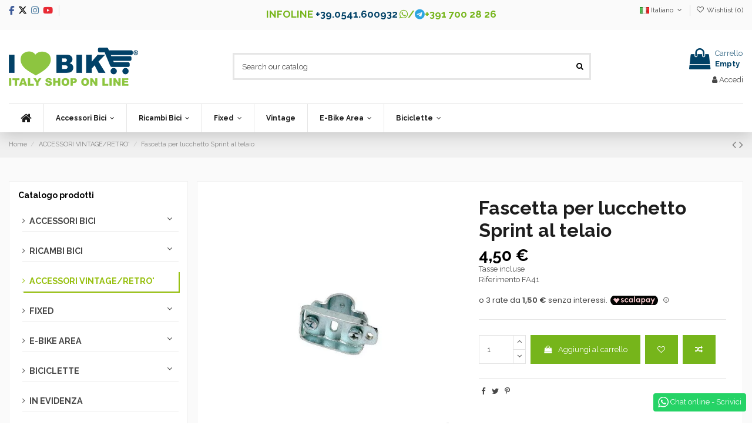

--- FILE ---
content_type: text/html; charset=utf-8
request_url: https://www.ilovebike.it/it/accessori-vintage-retro/fascetta-per-lucchetto-sprint-al-telaio/
body_size: 35623
content:
<!doctype html>
<html lang="it">

<head>
    
        
  <meta charset="utf-8">


  <meta http-equiv="x-ua-compatible" content="ie=edge">



  


  
  



  <link rel="canonical" href="https://www.ilovebike.it/it/accessori-vintage-retro/fascetta-per-lucchetto-sprint-al-telaio/">

  <title>Vendita on line Fascetta per lucchetto Sprint al telaio per bicicletta negozio accessori bici shop prezzi</title>
  
    
  
  
    
  
  <meta name="description" content="Vendita on line Fascetta per lucchetto Sprint al telaio per bicicletta negozio accessori bici shop, consulta i prezzi su I love Bike Shop on Line!">
  <meta name="keywords" content="">
    
      <link rel="canonical" href="https://www.ilovebike.it/it/accessori-vintage-retro/fascetta-per-lucchetto-sprint-al-telaio/">
    

  
          <link rel="alternate" href="https://www.ilovebike.it/it/accessori-vintage-retro/fascetta-per-lucchetto-sprint-al-telaio/" hreflang="it-IT">
            <link rel="alternate" href="https://www.ilovebike.it/it/accessori-vintage-retro/fascetta-per-lucchetto-sprint-al-telaio/" hreflang="x-default">
                <link rel="alternate" href="https://www.ilovebike.it/en/accessories-bike-vintage-retro/clamp-to-lock-sprint-to-frame/" hreflang="en-US">
            

  
    <script type="application/ld+json">
  {
    "@context": "https://schema.org",
    "@id": "#store-organization",
    "@type": "Organization",
    "name" : "I Love Bike",
    "url" : "https://www.ilovebike.it/it/",
  
      "logo": {
        "@type": "ImageObject",
        "url":"https://www.ilovebike.it/img/logo-1731131413.jpg"
      }
      }
</script>

<script type="application/ld+json">
  {
    "@context": "https://schema.org",
    "@type": "WebPage",
    "isPartOf": {
      "@type": "WebSite",
      "url":  "https://www.ilovebike.it/it/",
      "name": "I Love Bike"
    },
    "name": "Vendita on line Fascetta per lucchetto Sprint al telaio per bicicletta negozio accessori bici shop prezzi",
    "url":  "https://www.ilovebike.it/it/accessori-vintage-retro/fascetta-per-lucchetto-sprint-al-telaio/"
  }
</script>


  <script type="application/ld+json">
    {
      "@context": "https://schema.org",
      "@type": "BreadcrumbList",
      "itemListElement": [
                  {
            "@type": "ListItem",
            "position": 1,
            "name": "Home",
            "item": "https://www.ilovebike.it/it/"
          },              {
            "@type": "ListItem",
            "position": 2,
            "name": "ACCESSORI VINTAGE/RETRO&#039;",
            "item": "https://www.ilovebike.it/it/accessori-vintage-retro/"
          },              {
            "@type": "ListItem",
            "position": 3,
            "name": "Fascetta per lucchetto Sprint al telaio",
            "item": "https://www.ilovebike.it/it/accessori-vintage-retro/fascetta-per-lucchetto-sprint-al-telaio/"
          }          ]
    }
  </script>


  

  
    <script type="application/ld+json">
  {
    "@context": "https://schema.org/",
    "@type": "Product",
    "@id": "#product-snippet-id",
    "name": "Fascetta per lucchetto Sprint al telaio",
    "description": "Vendita on line Fascetta per lucchetto Sprint al telaio per bicicletta negozio accessori bici shop, consulta i prezzi su I love Bike Shop on Line!",
    "category": "ACCESSORI VINTAGE/RETRO&#039;",
    "image" :"https://www.ilovebike.it/364-home_default/fascetta-per-lucchetto-sprint-al-telaio.jpg",    "sku": "FA41",
    "mpn": "FA41"
        ,
    "brand": {
      "@type": "Brand",
      "name": "Cigno"
    }
                ,
    "offers": {
      "@type": "Offer",
      "priceCurrency": "EUR",
      "name": "Fascetta per lucchetto Sprint al telaio",
      "price": "4.5",
      "url": "https://www.ilovebike.it/it/accessori-vintage-retro/fascetta-per-lucchetto-sprint-al-telaio/",
      "priceValidUntil": "2026-02-03",
              "image": ["https://www.ilovebike.it/364-large_default/fascetta-per-lucchetto-sprint-al-telaio.jpg"],
            "sku": "FA41",
      "mpn": "FA41",
                    "availability": "https://schema.org/InStock",
      "seller": {
        "@type": "Organization",
        "name": "I Love Bike"
      }
    }
      }
</script>


  
    
  



    <meta property="og:type" content="product">
    <meta property="og:url" content="https://www.ilovebike.it/it/accessori-vintage-retro/fascetta-per-lucchetto-sprint-al-telaio/">
    <meta property="og:title" content="Vendita on line Fascetta per lucchetto Sprint al telaio per bicicletta negozio accessori bici shop prezzi">
    <meta property="og:site_name" content="I Love Bike">
    <meta property="og:description" content="Vendita on line Fascetta per lucchetto Sprint al telaio per bicicletta negozio accessori bici shop, consulta i prezzi su I love Bike Shop on Line!">
            <meta property="og:image" content="https://www.ilovebike.it/364-large_default/fascetta-per-lucchetto-sprint-al-telaio.jpg">
        <meta property="og:image:width" content="800">
        <meta property="og:image:height" content="800">
    




      <meta name="viewport" content="width=device-width, initial-scale=1">
  




  <link rel="icon" type="image/vnd.microsoft.icon" href="https://www.ilovebike.it/img/favicon.ico?1731131413">
  <link rel="shortcut icon" type="image/x-icon" href="https://www.ilovebike.it/img/favicon.ico?1731131413">
    




   <link rel="stylesheet preload prefetch" href="/themes/ilovebike/assets/fonts/modern-bold-webfont.woff2" as="font" crossorigin="anonymous" type="font/woff2">
<link rel="stylesheet preload prefetch" href="/themes/ilovebike/assets/fonts/modern-medium-webfont.woff2" as="font" crossorigin="anonymous" type="font/woff2">
<link rel="stylesheet preload prefetch" href="/themes/ilovebike/assets/fonts/modern-regular-webfont.woff2" as="font" crossorigin="anonymous" type="font/woff2">
<link rel="stylesheet preload prefetch" href="/themes/ilovebike/assets/fonts/MaterialIcons-Regular.woff2" as="font" crossorigin="anonymous" type="font/woff2">

  <link rel="stylesheet" href="https://www.ilovebike.it/themes/ilovebike/assets/cache/theme-a98847398.css" type="text/css" media="all">




<!-- Preload per Font Awesome 4 -->
<link rel="preload" as="font"
      href="/themes/ilovebike/assets/css/font-awesome/fonts/fontawesome-webfont.woff?v=4.7.0"
      type="font/woff" crossorigin="anonymous">
<link rel="preload" as="font"
      href="/themes/ilovebike/assets/css/font-awesome/fonts/fontawesome-webfont.woff2?v=4.7.0"
      type="font/woff2" crossorigin="anonymous">

<link rel="preload stylesheet" as="style" href="/themes/ilovebike/assets/css/font-awesome/css/font-awesome-preload.css"
      type="text/css" crossorigin="anonymous">

<!-- Includi Font Awesome 6 -->
<link rel="preload" as="font"
      href="/themes/ilovebike/assets/css/font-awesome/webfonts/fa-brands-400.woff2"
      type="font/woff2" crossorigin="anonymous">
<link rel="stylesheet" href="/themes/ilovebike/assets/css/font-awesome/css/brands.min.css" crossorigin="anonymous">







  

  <script>
        var elementorFrontendConfig = {"isEditMode":"","stretchedSectionContainer":"","instagramToken":false,"is_rtl":false,"ajax_csfr_token_url":"https:\/\/www.ilovebike.it\/it\/module\/iqitelementor\/Actions?process=handleCsfrToken&ajax=1"};
        var iqitTheme = {"rm_sticky":"0","rm_breakpoint":0,"op_preloader":"0","cart_style":"floating","cart_confirmation":"notification","h_layout":"1","f_fixed":"","f_layout":"2","h_absolute":"0","h_sticky":"header","hw_width":"inherit","mm_content":"accordion","hm_submenu_width":"default","h_search_type":"full","pl_lazyload":true,"pl_infinity":false,"pl_rollover":true,"pl_crsl_autoplay":false,"pl_slider_ld":6,"pl_slider_d":4,"pl_slider_t":3,"pl_slider_p":2,"pp_thumbs":"bottom","pp_zoom":"modal","pp_image_layout":"carousel","pp_tabs":"tabh","pl_grid_qty":false};
        var iqitcompare = {"nbProducts":0};
        var iqitcountdown_days = "d.";
        var iqitextendedproduct = {"speed":"70","hook":"modal"};
        var iqitfdc_from = 0;
        var iqitmegamenu = {"sticky":"false","containerSelector":"#wrapper > .container"};
        var iqitwishlist = {"nbProducts":0};
        var prestashop = {"cart":{"products":[],"totals":{"total":{"type":"total","label":"Totale","amount":0,"value":"0,00\u00a0\u20ac"},"total_including_tax":{"type":"total","label":"Totale (tasse incl.)","amount":0,"value":"0,00\u00a0\u20ac"},"total_excluding_tax":{"type":"total","label":"Totale (tasse escl.)","amount":0,"value":"0,00\u00a0\u20ac"}},"subtotals":{"products":{"type":"products","label":"Totale parziale","amount":0,"value":"0,00\u00a0\u20ac"},"discounts":null,"shipping":{"type":"shipping","label":"Spedizione","amount":0,"value":""},"tax":{"type":"tax","label":"Iva inclusa","amount":0,"value":"0,00\u00a0\u20ac"}},"products_count":0,"summary_string":"0 articoli","vouchers":{"allowed":1,"added":[]},"discounts":[],"minimalPurchase":0,"minimalPurchaseRequired":""},"currency":{"id":1,"name":"Euro","iso_code":"EUR","iso_code_num":"978","sign":"\u20ac"},"customer":{"lastname":null,"firstname":null,"email":null,"birthday":null,"newsletter":null,"newsletter_date_add":null,"optin":null,"website":null,"company":null,"siret":null,"ape":null,"is_logged":false,"gender":{"type":null,"name":null},"addresses":[]},"language":{"name":"Italiano (Italian)","iso_code":"it","locale":"it-IT","language_code":"it","is_rtl":"0","date_format_lite":"d\/m\/Y","date_format_full":"d\/m\/Y H:i:s","id":1},"page":{"title":"","canonical":"https:\/\/www.ilovebike.it\/it\/accessori-vintage-retro\/fascetta-per-lucchetto-sprint-al-telaio\/","meta":{"title":"Vendita on line Fascetta per lucchetto Sprint al telaio per bicicletta negozio accessori bici shop prezzi","description":"Vendita on line Fascetta per lucchetto Sprint al telaio per bicicletta negozio accessori bici shop, consulta i prezzi su I love Bike Shop on Line!","keywords":"","robots":"index"},"page_name":"product","body_classes":{"lang-it":true,"lang-rtl":false,"country-IT":true,"currency-EUR":true,"layout-full-width":true,"page-product":true,"tax-display-enabled":true,"product-id-362":true,"product-Fascetta per lucchetto Sprint al telaio":true,"product-id-category-52":true,"product-id-manufacturer-13":true,"product-id-supplier-0":true,"product-available-for-order":true},"admin_notifications":[]},"shop":{"name":"I Love Bike","logo":"https:\/\/www.ilovebike.it\/img\/logo-1731131413.jpg","stores_icon":"https:\/\/www.ilovebike.it\/img\/logo_stores.png","favicon":"https:\/\/www.ilovebike.it\/img\/favicon.ico"},"urls":{"base_url":"https:\/\/www.ilovebike.it\/","current_url":"https:\/\/www.ilovebike.it\/it\/accessori-vintage-retro\/fascetta-per-lucchetto-sprint-al-telaio\/","shop_domain_url":"https:\/\/www.ilovebike.it","img_ps_url":"https:\/\/www.ilovebike.it\/img\/","img_cat_url":"https:\/\/www.ilovebike.it\/img\/c\/","img_lang_url":"https:\/\/www.ilovebike.it\/img\/l\/","img_prod_url":"https:\/\/www.ilovebike.it\/img\/p\/","img_manu_url":"https:\/\/www.ilovebike.it\/img\/m\/","img_sup_url":"https:\/\/www.ilovebike.it\/img\/su\/","img_ship_url":"https:\/\/www.ilovebike.it\/img\/s\/","img_store_url":"https:\/\/www.ilovebike.it\/img\/st\/","img_col_url":"https:\/\/www.ilovebike.it\/img\/co\/","img_url":"https:\/\/www.ilovebike.it\/themes\/ilovebike\/assets\/img\/","css_url":"https:\/\/www.ilovebike.it\/themes\/ilovebike\/assets\/css\/","js_url":"https:\/\/www.ilovebike.it\/themes\/ilovebike\/assets\/js\/","pic_url":"https:\/\/www.ilovebike.it\/upload\/","pages":{"address":"https:\/\/www.ilovebike.it\/it\/indirizzo","addresses":"https:\/\/www.ilovebike.it\/it\/indirizzi","authentication":"https:\/\/www.ilovebike.it\/it\/login","cart":"https:\/\/www.ilovebike.it\/it\/carrello","category":"https:\/\/www.ilovebike.it\/it\/index.php?controller=category","cms":"https:\/\/www.ilovebike.it\/it\/index.php?controller=cms","contact":"https:\/\/www.ilovebike.it\/it\/meccanico-online","discount":"https:\/\/www.ilovebike.it\/it\/sconto","guest_tracking":"https:\/\/www.ilovebike.it\/it\/tracciatura-ospite","history":"https:\/\/www.ilovebike.it\/it\/cronologia-ordini","identity":"https:\/\/www.ilovebike.it\/it\/identita","index":"https:\/\/www.ilovebike.it\/it\/","my_account":"https:\/\/www.ilovebike.it\/it\/il-mio-account","order_confirmation":"https:\/\/www.ilovebike.it\/it\/conferma-ordine","order_detail":"https:\/\/www.ilovebike.it\/it\/index.php?controller=order-detail","order_follow":"https:\/\/www.ilovebike.it\/it\/segui-ordine","order":"https:\/\/www.ilovebike.it\/it\/ordine","order_return":"https:\/\/www.ilovebike.it\/it\/index.php?controller=order-return","order_slip":"https:\/\/www.ilovebike.it\/it\/buono-ordine","pagenotfound":"https:\/\/www.ilovebike.it\/it\/pagina-non-trovata","password":"https:\/\/www.ilovebike.it\/it\/recupero-password","pdf_invoice":"https:\/\/www.ilovebike.it\/it\/index.php?controller=pdf-invoice","pdf_order_return":"https:\/\/www.ilovebike.it\/it\/index.php?controller=pdf-order-return","pdf_order_slip":"https:\/\/www.ilovebike.it\/it\/index.php?controller=pdf-order-slip","prices_drop":"https:\/\/www.ilovebike.it\/it\/index.php?controller=prices-drop","product":"https:\/\/www.ilovebike.it\/it\/index.php?controller=product","search":"https:\/\/www.ilovebike.it\/it\/ricerca","sitemap":"https:\/\/www.ilovebike.it\/it\/mappa-del-sito","stores":"https:\/\/www.ilovebike.it\/it\/dove-siamo","supplier":"https:\/\/www.ilovebike.it\/it\/fornitore","register":"https:\/\/www.ilovebike.it\/it\/login?create_account=1","order_login":"https:\/\/www.ilovebike.it\/it\/ordine?login=1"},"alternative_langs":{"it":"https:\/\/www.ilovebike.it\/it\/accessori-vintage-retro\/fascetta-per-lucchetto-sprint-al-telaio\/","en-us":"https:\/\/www.ilovebike.it\/en\/accessories-bike-vintage-retro\/clamp-to-lock-sprint-to-frame\/"},"theme_assets":"\/themes\/ilovebike\/assets\/","actions":{"logout":"https:\/\/www.ilovebike.it\/it\/?mylogout="},"no_picture_image":{"bySize":{"small_default":{"url":"https:\/\/www.ilovebike.it\/img\/p\/it-default-small_default.jpg","width":98,"height":127},"cart_default":{"url":"https:\/\/www.ilovebike.it\/img\/p\/it-default-cart_default.jpg","width":125,"height":162},"home_default":{"url":"https:\/\/www.ilovebike.it\/img\/p\/it-default-home_default.jpg","width":236,"height":305},"medium_default":{"url":"https:\/\/www.ilovebike.it\/img\/p\/it-default-medium_default.jpg","width":452,"height":584},"large_default":{"url":"https:\/\/www.ilovebike.it\/img\/p\/it-default-large_default.jpg","width":800,"height":800}},"small":{"url":"https:\/\/www.ilovebike.it\/img\/p\/it-default-small_default.jpg","width":98,"height":127},"medium":{"url":"https:\/\/www.ilovebike.it\/img\/p\/it-default-home_default.jpg","width":236,"height":305},"large":{"url":"https:\/\/www.ilovebike.it\/img\/p\/it-default-large_default.jpg","width":800,"height":800},"legend":""}},"configuration":{"display_taxes_label":true,"display_prices_tax_incl":true,"is_catalog":false,"show_prices":true,"opt_in":{"partner":false},"quantity_discount":{"type":"discount","label":"Sconto unit\u00e0"},"voucher_enabled":1,"return_enabled":1},"field_required":[],"breadcrumb":{"links":[{"title":"Home","url":"https:\/\/www.ilovebike.it\/it\/"},{"title":"ACCESSORI VINTAGE\/RETRO'","url":"https:\/\/www.ilovebike.it\/it\/accessori-vintage-retro\/"},{"title":"Fascetta per lucchetto Sprint al telaio","url":"https:\/\/www.ilovebike.it\/it\/accessori-vintage-retro\/fascetta-per-lucchetto-sprint-al-telaio\/"}],"count":3},"link":{"protocol_link":"https:\/\/","protocol_content":"https:\/\/","request_uri":"\/it\/accessori-vintage-retro\/fascetta-per-lucchetto-sprint-al-telaio\/"},"time":1768829866,"static_token":"d35cc23d52769d278236e0af3f1f575e","token":"eb00d811bcda237297e490d383b7e28b","debug":false};
      </script>



  <script async src="https://www.googletagmanager.com/gtag/js?id=G-8KE1BDN7Q4"></script>
<script>
  window.dataLayer = window.dataLayer || [];
  function gtag(){dataLayer.push(arguments);}
  gtag('js', new Date());
  gtag(
    'config',
    'G-8KE1BDN7Q4',
    {
      'debug_mode':false
      , 'anonymize_ip': true                }
  );
</script>


<script type="application/ld+json">
{ "@context" : "https://schema.org",
  "@type" : "Organization",
  "legalName" : "I Love Bike",
  "description" : "RICAMBI E ACCESSORI BICICLETTA ONLINE, SCEGLI ILOVEBIKE",
  "url" : "https://www.ilovebike.it/",
  "logo" : "https://www.ilovebike.it/img/ilovebike-logo-1535468733.jpg",
  "email" : "info@ilovebike.it",
  "address" : {
    "@type" : "PostalAddress",
    "streetAddress" : "Via Malta 33, angolo via Siena",
    "addressLocality" : "Riccione",
    "addressRegion" : "Rimini",
    "addressCountry" : "Italy",
    "postalCode" : "47838"
  },
  "contactPoint" : [{
    "@type" : "ContactPoint",
    "telephone" : "+39-0541-600932",
    "contactType" : "customer service"
  }],
  "sameAs" : [
    "https://www.facebook.com/Ilovebikeshop/",    "https://www.twitter.com/ilovebikeshop/",        "https://www.youtube.com/channel/UC2xlFUDKJ7baxa0hghxEI7A/",        "https://www.instagram.com/ilovebikeshop/"    ]
}
</script>




    
            <meta property="product:pretax_price:amount" content="3.688525">
        <meta property="product:pretax_price:currency" content="EUR">
        <meta property="product:price:amount" content="4.5">
        <meta property="product:price:currency" content="EUR">
        
    

    </head>

    <body id="product" class="lang-it country-it currency-eur layout-full-width page-product tax-display-enabled product-id-362 product-fascetta-per-lucchetto-sprint-al-telaio product-id-category-52 product-id-manufacturer-13 product-id-supplier-0 product-available-for-order body-desktop-header-style-w-1       customer-not-logged">


    




    


<main id="main-page-content"  >
    
            

    <header id="header" class="desktop-header-style-w-1">
        
            
  <div class="header-banner">
    
  </div>




            <nav class="header-nav">
        <div class="container">
    
        <div class="row justify-content-between">
            <div class="col col-auto col-md left-nav">
                 <div class="d-inline-block"> 

<ul class="social-links _topbar" itemscope itemtype="https://schema.org/Organization" itemid="#store-organization">
    <li class="facebook"><a itemprop="sameAs" href="https://www.facebook.com/Ilovebikeshop" target="_blank" rel="noreferrer noopener"><i class="fa-brands fa-facebook-f"></i>	</a></li>  <li class="twitter"><a itemprop="sameAs" href="https://x.com/ilovebikeshop" target="_blank" rel="noreferrer noopener"><i class="fa-brands fa-x-twitter" aria-hidden="true"></i></a></li>  <li class="instagram"><a itemprop="sameAs" href="https://instagram.com/ilovebikeshop" target="_blank" rel="noreferrer noopener"><i class="fa-brands fa-instagram" aria-hidden="true"></i></a></li>      <li class="youtube"><a href="https://www.youtube.com/channel/UC2xlFUDKJ7baxa0hghxEI7A" target="_blank" rel="noreferrer noopener"><i class="fa-brands fa-youtube"></i></a></li>      </ul>

 </div>                             <div class="block-iqitlinksmanager block-iqitlinksmanager-2 block-links-inline d-inline-block">
            <ul>
                            </ul>
        </div>
    
            </div>
            <div class="col col-auto center-nav text-center">
                
      
    <div id="iqithtmlandbanners-block-1"  class="d-inline-block">
        <div class="rte-content d-inline-block">
            <div id="headinfo" class="d-inline-block">
<ul>
<li>INFOLINE <a href="tel:+390541600932">+39.0541.600932</a></li>
<li><i class="fa fa-whatsapp" style="color:#76b51b;"></i>/<i class="fa fa-telegram" style="color:#2ca5e0;"></i>+391 700 28 26</li>
</ul>
</div>
        </div>
    </div>


  

             </div>
            <div class="col col-auto col-md right-nav text-right">
                

<div id="language_selector" class="d-inline-block">
    <div class="language-selector-wrapper d-inline-block">
        <div class="language-selector dropdown js-dropdown">
            <a class="expand-more" data-toggle="dropdown" data-iso-code="it"><img width="16" height="11" src="https://www.ilovebike.it/img/l/1.jpg" alt="Italiano" class="img-fluid lang-flag" /> Italiano <i class="fa fa-angle-down fa-fw" aria-hidden="true"></i></a>
            <div class="dropdown-menu">
                <ul>
                                            <li  class="current" >
                            <a href="https://www.ilovebike.it/it/accessori-vintage-retro/fascetta-per-lucchetto-sprint-al-telaio/" rel="alternate" hreflang="it"
                               class="dropdown-item"><img width="16" height="11" src="https://www.ilovebike.it/img/l/1.jpg" alt="Italiano" class="img-fluid lang-flag"  data-iso-code="it"/> Italiano</a>
                        </li>
                                            <li >
                            <a href="https://www.ilovebike.it/en/accessories-bike-vintage-retro/clamp-to-lock-sprint-to-frame/" rel="alternate" hreflang="en"
                               class="dropdown-item"><img width="16" height="11" src="https://www.ilovebike.it/img/l/2.jpg" alt="English" class="img-fluid lang-flag"  data-iso-code="en"/> English</a>
                        </li>
                                    </ul>
            </div>
        </div>
    </div>
</div>
<div class="d-inline-block">
    <a href="//www.ilovebike.it/it/module/iqitwishlist/view">
        <i class="fa fa-heart-o fa-fw" aria-hidden="true"></i> Wishlist (<span
                id="iqitwishlist-nb"></span>)
    </a>
</div>

             </div>
        </div>

                        </div>
            </nav>
        



<div id="desktop-header" class="desktop-header-style-1">
    
            
<div class="header-top">
    <div id="desktop-header-container" class="container">
        <div class="row align-items-center">
                            <div class="col col-auto col-header-left">
                    <div id="desktop_logo">
                        
  <a href="https://www.ilovebike.it/it/">
    <img class="logo img-fluid"
         src="https://www.ilovebike.it/img/logo-1731131413.jpg"
                  alt="I Love Bike"
         width="220"
         height="65"
    >
  </a>

                    </div>
                    
                </div>
                <div class="col col-header-center">
                                        <!-- Block search module TOP -->

<!-- Block search module TOP -->
<div id="search_widget" class="search-widget" data-search-controller-url="https://www.ilovebike.it/it/module/iqitsearch/searchiqit">
    <form method="get" action="https://www.ilovebike.it/it/module/iqitsearch/searchiqit">
        <div class="input-group">
            <input type="text" name="s" value="" data-all-text="Show all results"
                   data-blog-text="Blog post"
                   data-product-text="Product"
                   data-brands-text="Marca"
                   autocomplete="off" autocorrect="off" autocapitalize="off" spellcheck="false"
                   placeholder="Search our catalog" class="form-control form-search-control" />
            <button type="submit" class="search-btn">
                <i class="fa fa-search"></i>
            </button>
        </div>
    </form>
</div>
<!-- /Block search module TOP -->

<!-- /Block search module TOP -->


                    
                </div>
                        <div class="col col-auto col-header-right text-right">
                                    
                                            <div id="ps-shoppingcart-wrapper">
    <div id="ps-shoppingcart"
         class="header-cart-default ps-shoppingcart dropdown">
         <div id="blockcart" class="blockcart cart-preview"
         data-refresh-url="//www.ilovebike.it/it/module/ps_shoppingcart/ajax">
        <a id="cart-toogle" class="cart-toogle header-btn header-cart-btn" data-toggle="dropdown" data-display="static">
            <i class="fa fa-shopping-bag fa-fw icon" aria-hidden="true"><span class="cart-products-count-btn  d-none">0</span></i>
            <span class="info-wrapper">
            <span class="title">Carrello</span>
            <span class="cart-toggle-details">
            <span class="text-faded cart-separator"> / </span>
                            Empty
                        </span>
            </span>
        </a>
        <div id="_desktop_blockcart-content" class="dropdown-menu-custom dropdown-menu">
    <div id="blockcart-content" class="blockcart-content" >
        <div class="cart-title">
            <span class="modal-title">Your cart</span>
            <button type="button" id="js-cart-close" class="close">
                <span>×</span>
            </button>
            <hr>
        </div>
                    <span class="no-items">Non ci sono più articoli nel tuo carrello</span>
            </div>
</div> </div>




    </div>
</div>

                                        
                
                <div id="user_info">
            <a
                href="https://www.ilovebike.it/it/il-mio-account"
                title="Accedi al tuo account cliente"
                rel="nofollow"
        ><i class="fa fa-user" aria-hidden="true"></i>
            <span>Accedi</span>
        </a>
    </div>


                
            </div>
            <div class="col-12">
                <div class="row">
                    
                </div>
            </div>
        </div>
    </div>
</div>
<div class="container iqit-megamenu-container"><div id="iqitmegamenu-wrapper" class="iqitmegamenu-wrapper iqitmegamenu-all">
	<div class="container container-iqitmegamenu">
		<div id="iqitmegamenu-horizontal" class="iqitmegamenu  clearfix" role="navigation">

						
			<nav id="cbp-hrmenu" class="cbp-hrmenu cbp-horizontal cbp-hrsub-narrow">
				<ul>
											<li id="cbp-hrmenu-tab-3"
							class="cbp-hrmenu-tab cbp-hrmenu-tab-3 cbp-onlyicon ">
							<a href="https://www.ilovebike.it/it/" class="nav-link" 
										>
										

										<span class="cbp-tab-title"> <i
												class="icon fa fa-home cbp-mainlink-icon"></i>
											</span>
																			</a>
																</li>
												<li id="cbp-hrmenu-tab-4"
							class="cbp-hrmenu-tab cbp-hrmenu-tab-4  cbp-has-submeu">
							<a href="https://www.ilovebike.it/it/accessori-bici-e-ricambi/" class="nav-link" 
										>
										

										<span class="cbp-tab-title">
											Accessori Bici											<i class="fa fa-angle-down cbp-submenu-aindicator"></i></span>
																			</a>
																			<div class="cbp-hrsub col-7">
											<div class="cbp-hrsub-inner">
												<div class="container iqitmegamenu-submenu-container">
													
																																													




<div class="row menu_row menu-element  first_rows menu-element-id-1">
                

                                                




    <div class="col-4 cbp-menu-column cbp-menu-element menu-element-id-3 ">
        <div class="cbp-menu-column-inner">
                        
                
                
                    
                                                    <ul class="cbp-links cbp-category-tree">
                                                                                                            <li class="cbp-hrsub-haslevel2">
                                            <div class="cbp-category-link-w">
                                                <a href="https://www.ilovebike.it/it/abbigliamento-accessori/">ABBIGLIAMENTO ACCESSORI</a>

                                                                                                    
    <ul class="cbp-hrsub-level2"><li ><div class="cbp-category-link-w"><a href="https://www.ilovebike.it/it/abbigliamento-ciclismo-estivo/">ABBIGLIAMENTO ESTIVO</a></div></li><li ><div class="cbp-category-link-w"><a href="https://www.ilovebike.it/it/abbigliamento-invernale-ciclismo/">ABBIGLIAMENTO INVERNALE</a></div></li><li ><div class="cbp-category-link-w"><a href="https://www.ilovebike.it/it/anti-pioggia-e-freddo-accessori-per-bici-on-line/">ANTI PIOGGIA E FREDDO</a></div></li><li ><div class="cbp-category-link-w"><a href="https://www.ilovebike.it/it/cappello-ciclismo/">CAPPELLINI CICLISMO</a></div></li><li ><div class="cbp-category-link-w"><a href="https://www.ilovebike.it/it/guanti-per-bicicletta/">GUANTI </a></div></li></ul>

                                                                                            </div>
                                        </li>
                                                                                                                                                <li class="cbp-hrsub-haslevel2">
                                            <div class="cbp-category-link-w">
                                                <a href="https://www.ilovebike.it/it/accessori-bimbi/">ACCESSORI BIMBI</a>

                                                                                                    
    <ul class="cbp-hrsub-level2"><li ><div class="cbp-category-link-w"><a href="https://www.ilovebike.it/it/banderine-bimbo/">BANDIERINE BIMBO</a></div></li><li ><div class="cbp-category-link-w"><a href="https://www.ilovebike.it/it/campanelli-bimbo/">CAMPANELLI BIMBO</a></div></li><li ><div class="cbp-category-link-w"><a href="https://www.ilovebike.it/it/caschi-bambino/">CASCHI BAMBINO</a></div></li><li ><div class="cbp-category-link-w"><a href="https://www.ilovebike.it/it/cestini-bimba/">CESTINI BIMBA</a></div></li><li ><div class="cbp-category-link-w"><a href="https://www.ilovebike.it/it/ruotine-stabilizzatori/">COPERTONI E STABILIZZATORI</a></div></li></ul>

                                                                                            </div>
                                        </li>
                                                                                                                                                <li >
                                            <div class="cbp-category-link-w">
                                                <a href="https://www.ilovebike.it/it/accessori-bmx/">ACCESSORI BMX</a>

                                                                                            </div>
                                        </li>
                                                                                                                                                <li >
                                            <div class="cbp-category-link-w">
                                                <a href="https://www.ilovebike.it/it/accessori-bici-fluo-e-ricambi-bicicletta-fluorescenti-fixed-single-speed-shop-on-line-vendita/">ACCESSORI FLUO</a>

                                                                                            </div>
                                        </li>
                                                                                                                                                <li >
                                            <div class="cbp-category-link-w">
                                                <a href="https://www.ilovebike.it/it/accessori-bici-in-legno-on-line-shop-vendita/">ACCESSORI IN LEGNO</a>

                                                                                            </div>
                                        </li>
                                                                                                                                                <li >
                                            <div class="cbp-category-link-w">
                                                <a href="https://www.ilovebike.it/it/accessori-militari-per-bicicletta-shop-selle-telai-manopole-borse-mimetiche-e-camouflage-on-line/">ACCESSORI MILITARI</a>

                                                                                            </div>
                                        </li>
                                                                                                                                                <li >
                                            <div class="cbp-category-link-w">
                                                <a href="https://www.ilovebike.it/it/accessori-pet/">ACCESSORI PET</a>

                                                                                            </div>
                                        </li>
                                                                                                                                                <li >
                                            <div class="cbp-category-link-w">
                                                <a href="https://www.ilovebike.it/it/attrezzatura-officina/">ATTREZZI OFFICINA BICI</a>

                                                                                            </div>
                                        </li>
                                                                                                                                                <li >
                                            <div class="cbp-category-link-w">
                                                <a href="https://www.ilovebike.it/it/borracce-portaborracce/">BORRACCE</a>

                                                                                            </div>
                                        </li>
                                                                                                                                                <li class="cbp-hrsub-haslevel2">
                                            <div class="cbp-category-link-w">
                                                <a href="https://www.ilovebike.it/it/borse/">BORSE BICI</a>

                                                                                                    
    <ul class="cbp-hrsub-level2"><li ><div class="cbp-category-link-w"><a href="https://www.ilovebike.it/it/borse-cicloturismo/">BORSE CICLOTURISMO</a></div></li><li ><div class="cbp-category-link-w"><a href="https://www.ilovebike.it/it/borse-posteriori/">BORSE POSTERIORI</a></div></li><li ><div class="cbp-category-link-w"><a href="https://www.ilovebike.it/it/borsetteria/">BORSETTERIA</a></div></li><li ><div class="cbp-category-link-w"><a href="https://www.ilovebike.it/it/borsine/">BORSINE IN PELLE</a></div></li><li ><div class="cbp-category-link-w"><a href="https://www.ilovebike.it/it/portacamera-bici/">PORTACAMERA</a></div></li></ul>

                                                                                            </div>
                                        </li>
                                                                                                                                                <li >
                                            <div class="cbp-category-link-w">
                                                <a href="https://www.ilovebike.it/it/campanelli-bici/">CAMPANELLI BICI</a>

                                                                                            </div>
                                        </li>
                                                                                                </ul>
                                            
                
            

            
            </div>    </div>
                                    




    <div class="col-4 cbp-menu-column cbp-menu-element menu-element-id-4 ">
        <div class="cbp-menu-column-inner">
                        
                
                
                    
                                                    <ul class="cbp-links cbp-category-tree">
                                                                                                            <li class="cbp-hrsub-haslevel2">
                                            <div class="cbp-category-link-w">
                                                <a href="https://www.ilovebike.it/it/caschi-corsa/">CASCHI </a>

                                                                                                    
    <ul class="cbp-hrsub-level2"><li ><div class="cbp-category-link-w"><a href="https://www.ilovebike.it/it/caschi-bimbo-online-mtb-corsa-baby/">CASCHI BIMBO</a></div></li><li ><div class="cbp-category-link-w"><a href="https://www.ilovebike.it/it/caschi-city-per-bici-online-shop/">CASCHI CITY</a></div></li><li ><div class="cbp-category-link-w"><a href="https://www.ilovebike.it/it/caschi-corsa-bdc-vendita-online/">CASCHI CORSA</a></div></li><li ><div class="cbp-category-link-w"><a href="https://www.ilovebike.it/it/caschi-mtb-bici-shop/">CASCHI MTB</a></div></li></ul>

                                                                                            </div>
                                        </li>
                                                                                                                                                <li class="cbp-hrsub-haslevel2">
                                            <div class="cbp-category-link-w">
                                                <a href="https://www.ilovebike.it/it/cestini/">CESTINI BICICLETTA</a>

                                                                                                    
    <ul class="cbp-hrsub-level2"><li ><div class="cbp-category-link-w"><a href="https://www.ilovebike.it/it/accessori-per-cestino-bici/">ACCESSORI CESTINO</a></div></li><li ><div class="cbp-category-link-w"><a href="https://www.ilovebike.it/it/cestini-a-cassetta-per-bicicletta/">CESTINI A CASSETTA</a></div></li><li ><div class="cbp-category-link-w"><a href="https://www.ilovebike.it/it/cestini-classici-in-ferro/">CESTINI CLASSICI</a></div></li><li ><div class="cbp-category-link-w"><a href="https://www.ilovebike.it/it/cestini-colorati-per-bici/">CESTINI COLORATI</a></div></li><li ><div class="cbp-category-link-w"><a href="https://www.ilovebike.it/it/cestini-vimini-bicicletta/">CESTINI VIMINI</a></div></li></ul>

                                                                                            </div>
                                        </li>
                                                                                                                                                <li >
                                            <div class="cbp-category-link-w">
                                                <a href="https://www.ilovebike.it/it/ciclocomputer/">CICLOCOMPUTER E CARDIO</a>

                                                                                            </div>
                                        </li>
                                                                                                                                                <li >
                                            <div class="cbp-category-link-w">
                                                <a href="https://www.ilovebike.it/it/coprisella/">COPRISELLA</a>

                                                                                            </div>
                                        </li>
                                                                                                                                                <li >
                                            <div class="cbp-category-link-w">
                                                <a href="https://www.ilovebike.it/it/kit-accessori-bici-vintage-retro-online-store/">KIT ACCESSORI BICI</a>

                                                                                            </div>
                                        </li>
                                                                                                                                                <li >
                                            <div class="cbp-category-link-w">
                                                <a href="https://www.ilovebike.it/it/libreria-bici-on-line-shop-vendita-libri-ciclismo/">LIBRERIA BICI</a>

                                                                                            </div>
                                        </li>
                                                                                                                                                <li >
                                            <div class="cbp-category-link-w">
                                                <a href="https://www.ilovebike.it/it/lubrificanti/">LIQUIDI E LUBRIFICANTI</a>

                                                                                            </div>
                                        </li>
                                                                                                                                                <li class="cbp-hrsub-haslevel2">
                                            <div class="cbp-category-link-w">
                                                <a href="https://www.ilovebike.it/it/lucchetti/">LUCCHETTI</a>

                                                                                                    
    <ul class="cbp-hrsub-level2"><li ><div class="cbp-category-link-w"><a href="https://www.ilovebike.it/it/lucchetti-al-telaio/">LUCCHETTI AL TELAIO</a></div></li><li ><div class="cbp-category-link-w"><a href="https://www.ilovebike.it/it/lucchetti-classici/">LUCCHETTI CLASSICI</a></div></li></ul>

                                                                                            </div>
                                        </li>
                                                                                                                                                <li class="cbp-hrsub-haslevel2">
                                            <div class="cbp-category-link-w">
                                                <a href="https://www.ilovebike.it/it/luci-fanali-riflettori/">LUCI - FANALI - RIFLETTORI</a>

                                                                                                    
    <ul class="cbp-hrsub-level2"><li ><div class="cbp-category-link-w"><a href="https://www.ilovebike.it/it/catadiottri/">CATADIOTTRI</a></div></li><li ><div class="cbp-category-link-w"><a href="https://www.ilovebike.it/it/dinamo-e-accessori/">DINAMO E ACCESSORI</a></div></li><li ><div class="cbp-category-link-w"><a href="https://www.ilovebike.it/it/fanali-a-led/">FANALI A LED</a></div></li><li ><div class="cbp-category-link-w"><a href="https://www.ilovebike.it/it/fanali-vintage-retro/">FANALI VINTAGE-RETRO</a></div></li><li ><div class="cbp-category-link-w"><a href="https://www.ilovebike.it/it/luci-per-bambini/">LUCI PER BAMBINI</a></div></li><li ><div class="cbp-category-link-w"><a href="https://www.ilovebike.it/it/riflettori/">RIFLETTORI</a></div></li></ul>

                                                                                            </div>
                                        </li>
                                                                                                                                                <li >
                                            <div class="cbp-category-link-w">
                                                <a href="https://www.ilovebike.it/it/occhiali-ciclismo/">OCCHIALI CICLISMO</a>

                                                                                            </div>
                                        </li>
                                                                                                                                                <li >
                                            <div class="cbp-category-link-w">
                                                <a href="https://www.ilovebike.it/it/parabrezza/">PARABREZZA</a>

                                                                                            </div>
                                        </li>
                                                                                                </ul>
                                            
                
            

            
            </div>    </div>
                                    




    <div class="col-4 cbp-menu-column cbp-menu-element menu-element-id-5 ">
        <div class="cbp-menu-column-inner">
                        
                
                
                    
                                                    <ul class="cbp-links cbp-category-tree">
                                                                                                            <li >
                                            <div class="cbp-category-link-w">
                                                <a href="https://www.ilovebike.it/it/parapalto-e-retine/">PARAPALTO&#039; E RETINE</a>

                                                                                            </div>
                                        </li>
                                                                                                                                                <li >
                                            <div class="cbp-category-link-w">
                                                <a href="https://www.ilovebike.it/it/pompa-bicicletta/">POMPA BICICLETTA</a>

                                                                                            </div>
                                        </li>
                                                                                                                                                <li >
                                            <div class="cbp-category-link-w">
                                                <a href="https://www.ilovebike.it/it/porta-ciclo/">PORTA CICLO</a>

                                                                                            </div>
                                        </li>
                                                                                                                                                <li >
                                            <div class="cbp-category-link-w">
                                                <a href="https://www.ilovebike.it/it/portaborracce/">PORTABORRACCE</a>

                                                                                            </div>
                                        </li>
                                                                                                                                                <li >
                                            <div class="cbp-category-link-w">
                                                <a href="https://www.ilovebike.it/it/portapacchi/">PORTAPACCHI</a>

                                                                                            </div>
                                        </li>
                                                                                                                                                <li class="cbp-hrsub-haslevel2">
                                            <div class="cbp-category-link-w">
                                                <a href="https://www.ilovebike.it/it/seggiolini/">SEGGIOLINO BICI</a>

                                                                                                    
    <ul class="cbp-hrsub-level2"><li ><div class="cbp-category-link-w"><a href="https://www.ilovebike.it/it/seggiolino-bici-anteriore/">SEGGIOLINO ANTERIORE</a></div></li><li ><div class="cbp-category-link-w"><a href="https://www.ilovebike.it/it/seggiolino-bici-posteriore/">SEGGIOLINO POSTERIORE</a></div></li></ul>

                                                                                            </div>
                                        </li>
                                                                                                                                                <li class="cbp-hrsub-haslevel2">
                                            <div class="cbp-category-link-w">
                                                <a href="https://www.ilovebike.it/it/selle/">SELLE</a>

                                                                                                    
    <ul class="cbp-hrsub-level2"><li ><div class="cbp-category-link-w"><a href="https://www.ilovebike.it/it/selle-bimbo/">SELLE BIMBO</a></div></li><li ><div class="cbp-category-link-w"><a href="https://www.ilovebike.it/it/selle-brooks-e-accessori/">SELLE BROOKS E ACCESSORI</a></div></li><li ><div class="cbp-category-link-w"><a href="https://www.ilovebike.it/it/selle-city/">SELLE CITY</a></div></li><li ><div class="cbp-category-link-w"><a href="https://www.ilovebike.it/it/selle-classiche/">SELLE CLASSICHE</a></div></li><li ><div class="cbp-category-link-w"><a href="https://www.ilovebike.it/it/selle-corsa/">SELLE CORSA</a></div></li><li ><div class="cbp-category-link-w"><a href="https://www.ilovebike.it/it/selle-mtb/">SELLE MTB</a></div></li><li ><div class="cbp-category-link-w"><a href="https://www.ilovebike.it/it/selle-vintage-colorate/">SELLE VINTAGE-COLORATE</a></div></li></ul>

                                                                                            </div>
                                        </li>
                                                                                                                                                <li >
                                            <div class="cbp-category-link-w">
                                                <a href="https://www.ilovebike.it/it/servizi/">SERVIZI</a>

                                                                                            </div>
                                        </li>
                                                                                                                                                <li >
                                            <div class="cbp-category-link-w">
                                                <a href="https://www.ilovebike.it/it/specchietti-bici/">SPECCHIETTI BICI</a>

                                                                                            </div>
                                        </li>
                                                                                                </ul>
                                            
                
            

            
            </div>    </div>
                            
                </div>
																															




<div class="row menu_row menu-element  first_rows menu-element-id-2">
                

            
                </div>
																													
																									</div>
											</div>
										</div>
																</li>
												<li id="cbp-hrmenu-tab-5"
							class="cbp-hrmenu-tab cbp-hrmenu-tab-5  cbp-has-submeu">
							<a href="https://www.ilovebike.it/it/ricambi-bici/" class="nav-link" 
										>
										

										<span class="cbp-tab-title">
											Ricambi Bici											<i class="fa fa-angle-down cbp-submenu-aindicator"></i></span>
																			</a>
																			<div class="cbp-hrsub col-7">
											<div class="cbp-hrsub-inner">
												<div class="container iqitmegamenu-submenu-container">
													
																																													




<div class="row menu_row menu-element  first_rows menu-element-id-1">
                

                                                




    <div class="col-4 cbp-menu-column cbp-menu-element menu-element-id-3 ">
        <div class="cbp-menu-column-inner">
                        
                
                
                    
                                                    <ul class="cbp-links cbp-category-tree">
                                                                                                            <li >
                                            <div class="cbp-category-link-w">
                                                <a href="https://www.ilovebike.it/it/appendici-manubrio/">APPENDICI MANUBRIO</a>

                                                                                            </div>
                                        </li>
                                                                                                                                                <li >
                                            <div class="cbp-category-link-w">
                                                <a href="https://www.ilovebike.it/it/attacchi-manubrio/">ATTACCHI MANUBRIO</a>

                                                                                            </div>
                                        </li>
                                                                                                                                                <li >
                                            <div class="cbp-category-link-w">
                                                <a href="https://www.ilovebike.it/it/batticatena/">BATTICATENA</a>

                                                                                            </div>
                                        </li>
                                                                                                                                                <li class="cbp-hrsub-haslevel2">
                                            <div class="cbp-category-link-w">
                                                <a href="https://www.ilovebike.it/it/cambio-per-biciclette/">CAMBIO</a>

                                                                                                    
    <ul class="cbp-hrsub-level2"><li ><div class="cbp-category-link-w"><a href="https://www.ilovebike.it/it/cambi-corsa-per-biciclette/">CAMBI CORSA E CITY</a></div></li><li ><div class="cbp-category-link-w"><a href="https://www.ilovebike.it/it/cambi-mtb/">CAMBI MTB</a></div></li><li ><div class="cbp-category-link-w"><a href="https://www.ilovebike.it/it/comandi-per-cambio/">COMANDI PER CAMBIO </a></div></li><li ><div class="cbp-category-link-w"><a href="https://www.ilovebike.it/it/deragliatori-per-cambio-bicicletta/">DERAGLIATORI </a></div></li><li ><div class="cbp-category-link-w"><a href="https://www.ilovebike.it/it/pendini-cambio/">PENDINI CAMBIO</a></div></li></ul>

                                                                                            </div>
                                        </li>
                                                                                                                                                <li class="cbp-hrsub-haslevel2">
                                            <div class="cbp-category-link-w">
                                                <a href="https://www.ilovebike.it/it/camere-daria/">CAMERE D ARIA</a>

                                                                                                    
    <ul class="cbp-hrsub-level2"><li ><div class="cbp-category-link-w"><a href="https://www.ilovebike.it/it/camere-daria-autosigillanti-antiforo/">CAMERE D ARIA AUTOSIGILLANTI ANTIFORO </a></div></li><li ><div class="cbp-category-link-w"><a href="https://www.ilovebike.it/it/camere-daria-bici-corsa/">CAMERE D ARIA BICI CORSA</a></div></li><li ><div class="cbp-category-link-w"><a href="https://www.ilovebike.it/it/camere-daria-city-bike/">CAMERE D ARIA CITY BIKE</a></div></li><li ><div class="cbp-category-link-w"><a href="https://www.ilovebike.it/it/camere-d-aria-da-12-a-24/">CAMERE D ARIA DA 12 A 24 </a></div></li><li ><div class="cbp-category-link-w"><a href="https://www.ilovebike.it/it/camere-daria-mtb/">CAMERE D ARIA MTB-FAT BIKE</a></div></li><li ><div class="cbp-category-link-w"><a href="https://www.ilovebike.it/it/camere-daria-per-carrelli-e-carriole/">CAMERE D ARIA PER CARRELLI E CARRIOLE</a></div></li><li ><div class="cbp-category-link-w"><a href="https://www.ilovebike.it/it/camere-daria-per-carrozzine-disabili/">CAMERE D ARIA PER CARROZZINE DISABILI</a></div></li><li ><div class="cbp-category-link-w"><a href="https://www.ilovebike.it/it/camere-daria-valvola-48-60-80-mm/">CAMERE D ARIA VALVOLA 48-60-80 mm</a></div></li><li ><div class="cbp-category-link-w"><a href="https://www.ilovebike.it/it/camere-daria-bici-elettriche/">CAMERE DARIA BICI ELETTRICHE</a></div></li><li ><div class="cbp-category-link-w"><a href="https://www.ilovebike.it/it/camere-d-aria-monopattino-online-shop-ricambi/">CAMERE D ARIA MONOPATTINO</a></div></li><li ><div class="cbp-category-link-w"><a href="https://www.ilovebike.it/it/pezze-e-mastice/">PEZZE E MASTICE</a></div></li></ul>

                                                                                            </div>
                                        </li>
                                                                                                                                                <li >
                                            <div class="cbp-category-link-w">
                                                <a href="https://www.ilovebike.it/it/carter-it/">CARTER</a>

                                                                                            </div>
                                        </li>
                                                                                                                                                <li >
                                            <div class="cbp-category-link-w">
                                                <a href="https://www.ilovebike.it/it/catene/">CATENE</a>

                                                                                            </div>
                                        </li>
                                                                                                                                                <li >
                                            <div class="cbp-category-link-w">
                                                <a href="https://www.ilovebike.it/it/cavalletti/">CAVALLETTI</a>

                                                                                            </div>
                                        </li>
                                                                                                                                                <li class="cbp-hrsub-haslevel2">
                                            <div class="cbp-category-link-w">
                                                <a href="https://www.ilovebike.it/it/copertoni/">COPERTONI</a>

                                                                                                    
    <ul class="cbp-hrsub-level2"><li ><div class="cbp-category-link-w"><a href="https://www.ilovebike.it/it/copertoni-antiforo/">COPERTONI ANTIFORO</a></div></li><li ><div class="cbp-category-link-w"><a href="https://www.ilovebike.it/it/copertoni-city-bike/">COPERTONI CITY BIKE</a></div></li><li ><div class="cbp-category-link-w"><a href="https://www.ilovebike.it/it/copertoni-colorati-it/">COPERTONI COLORATI</a></div></li><li ><div class="cbp-category-link-w"><a href="https://www.ilovebike.it/it/copertoni-corsa-strada/">COPERTONI CORSA-STRADA</a></div></li><li ><div class="cbp-category-link-w"><a href="https://www.ilovebike.it/it/copertoni-mtb/">COPERTONI MTB</a></div></li><li ><div class="cbp-category-link-w"><a href="https://www.ilovebike.it/it/copertoni-tradizionali/">COPERTONI TRADIZIONALI</a></div></li><li ><div class="cbp-category-link-w"><a href="https://www.ilovebike.it/it/copertoni-monopattino-vendita-online-prezzo-ricambi/">COPERTONI MONOPATTINO</a></div></li><li ><div class="cbp-category-link-w"><a href="https://www.ilovebike.it/it/gomme-piene/">GOMME PIENE</a></div></li><li ><div class="cbp-category-link-w"><a href="https://www.ilovebike.it/it/pezze-mastice/">PEZZE MASTICE</a></div></li><li ><div class="cbp-category-link-w"><a href="https://www.ilovebike.it/it/tubolari/">TUBOLARI</a></div></li><li ><div class="cbp-category-link-w"><a href="https://www.ilovebike.it/it/tubeless/">TUBELESS</a></div></li></ul>

                                                                                            </div>
                                        </li>
                                                                                                                                                <li >
                                            <div class="cbp-category-link-w">
                                                <a href="https://www.ilovebike.it/it/copertoni-carrozzine-disabili-carrelli/">COPERTONI CARROZZINE </a>

                                                                                            </div>
                                        </li>
                                                                                                </ul>
                                            
                
            

            
            </div>    </div>
                                    




    <div class="col-4 cbp-menu-column cbp-menu-element menu-element-id-6 ">
        <div class="cbp-menu-column-inner">
                        
                
                
                    
                                                    <ul class="cbp-links cbp-category-tree">
                                                                                                            <li class="cbp-hrsub-haslevel2">
                                            <div class="cbp-category-link-w">
                                                <a href="https://www.ilovebike.it/it/cuscinetti-per-bicicletta-serie-sterzo-movimento-centrale-mozzo/">CUSCINETTI</a>

                                                                                                    
    <ul class="cbp-hrsub-level2"><li ><div class="cbp-category-link-w"><a href="https://www.ilovebike.it/it/movimento-centrale-cuscinetti-bici/">MOVIMENTO CENTRALE CUSCINETTI</a></div></li><li ><div class="cbp-category-link-w"><a href="https://www.ilovebike.it/it/mozzi-per-bici/">MOZZI</a></div></li><li ><div class="cbp-category-link-w"><a href="https://www.ilovebike.it/it/serie-sterzo-it/">SERIE STERZO</a></div></li></ul>

                                                                                            </div>
                                        </li>
                                                                                                                                                <li >
                                            <div class="cbp-category-link-w">
                                                <a href="https://www.ilovebike.it/it/fat-bike-accessori-ricambi-componeti-bicicletta-vendita-on-line/">FAT BIKE</a>

                                                                                            </div>
                                        </li>
                                                                                                                                                <li >
                                            <div class="cbp-category-link-w">
                                                <a href="https://www.ilovebike.it/it/fili-freno-e-guaine-bicicletta-ricambi-accessori-bike/">FILI E GUAINE</a>

                                                                                            </div>
                                        </li>
                                                                                                                                                <li >
                                            <div class="cbp-category-link-w">
                                                <a href="https://www.ilovebike.it/it/forcelle-per-bici-accessori-ricambi-on-line-shop-bike/">FORCELLE </a>

                                                                                            </div>
                                        </li>
                                                                                                                                                <li class="cbp-hrsub-haslevel2">
                                            <div class="cbp-category-link-w">
                                                <a href="https://www.ilovebike.it/it/freneria-it/">FRENERIA</a>

                                                                                                    
    <ul class="cbp-hrsub-level2"><li ><div class="cbp-category-link-w"><a href="https://www.ilovebike.it/it/freni-a-bacchetta/">FRENI A BACCHETTA</a></div></li><li ><div class="cbp-category-link-w"><a href="https://www.ilovebike.it/it/freni-a-disco/">FRENI A DISCO</a></div></li><li ><div class="cbp-category-link-w"><a href="https://www.ilovebike.it/it/freni-classici/">FRENI CLASSICI</a></div></li><li ><div class="cbp-category-link-w"><a href="https://www.ilovebike.it/it/freni-corsa/">FRENI CORSA</a></div></li><li ><div class="cbp-category-link-w"><a href="https://www.ilovebike.it/it/freni-mtb-bmx/">FRENI MTB-BMX</a></div></li><li ><div class="cbp-category-link-w"><a href="https://www.ilovebike.it/it/leve-freno/">LEVE FRENO</a></div></li><li ><div class="cbp-category-link-w"><a href="https://www.ilovebike.it/it/pastigle-freni-a-disco/">PASTIGLE FRENI A DISCO</a></div></li><li ><div class="cbp-category-link-w"><a href="https://www.ilovebike.it/it/pattini-freno/">PATTINI FRENO</a></div></li><li ><div class="cbp-category-link-w"><a href="https://www.ilovebike.it/it/ricambi-freno/">RICAMBI FRENO</a></div></li></ul>

                                                                                            </div>
                                        </li>
                                                                                                                                                <li >
                                            <div class="cbp-category-link-w">
                                                <a href="https://www.ilovebike.it/it/guarniture/">GUARNITURE</a>

                                                                                            </div>
                                        </li>
                                                                                                                                                <li class="cbp-hrsub-haslevel2">
                                            <div class="cbp-category-link-w">
                                                <a href="https://www.ilovebike.it/it/manopole-bici/">MANOPOLE BICI</a>

                                                                                                    
    <ul class="cbp-hrsub-level2"><li ><div class="cbp-category-link-w"><a href="https://www.ilovebike.it/it/manopola-bicicletta/">MANOPOLE CITY</a></div></li><li ><div class="cbp-category-link-w"><a href="https://www.ilovebike.it/it/manopole-fixed-prezzo/">MANOPOLE FIXED</a></div></li><li ><div class="cbp-category-link-w"><a href="https://www.ilovebike.it/it/manopola-mtb/">MANOPOLE MTB</a></div></li><li ><div class="cbp-category-link-w"><a href="https://www.ilovebike.it/it/manopole-bici-vintage-shop-retro-bicicletta/">MANOPOLE VINTAGE</a></div></li></ul>

                                                                                            </div>
                                        </li>
                                                                                                                                                <li >
                                            <div class="cbp-category-link-w">
                                                <a href="https://www.ilovebike.it/it/manubri-biciclette/">MANUBRI </a>

                                                                                            </div>
                                        </li>
                                                                                                                                                <li >
                                            <div class="cbp-category-link-w">
                                                <a href="https://www.ilovebike.it/it/movimento-centrale-cuscinetto-per-bici/">MOVIMENTO CENTRALE</a>

                                                                                            </div>
                                        </li>
                                                                                                                                                <li >
                                            <div class="cbp-category-link-w">
                                                <a href="https://www.ilovebike.it/it/mozzi-ruota/">MOZZI RUOTA E PERNI</a>

                                                                                            </div>
                                        </li>
                                                                                                </ul>
                                            
                
            

            
            </div>    </div>
                                    




    <div class="col-4 cbp-menu-column cbp-menu-element menu-element-id-7 ">
        <div class="cbp-menu-column-inner">
                        
                
                
                    
                                                    <ul class="cbp-links cbp-category-tree">
                                                                                                            <li >
                                            <div class="cbp-category-link-w">
                                                <a href="https://www.ilovebike.it/it/nastri/">NASTRI MANUBRIO</a>

                                                                                            </div>
                                        </li>
                                                                                                                                                <li >
                                            <div class="cbp-category-link-w">
                                                <a href="https://www.ilovebike.it/it/parafanghi-bici/">PARAFANGHI </a>

                                                                                            </div>
                                        </li>
                                                                                                                                                <li class="cbp-hrsub-haslevel2">
                                            <div class="cbp-category-link-w">
                                                <a href="https://www.ilovebike.it/it/pedali/">PEDALI</a>

                                                                                                    
    <ul class="cbp-hrsub-level2"><li ><div class="cbp-category-link-w"><a href="https://www.ilovebike.it/it/pedali-bmx-free-stile/">PEDALI BMX-FREE STILE</a></div></li><li ><div class="cbp-category-link-w"><a href="https://www.ilovebike.it/it/pedali-city-bike/">PEDALI CITY BIKE</a></div></li><li ><div class="cbp-category-link-w"><a href="https://www.ilovebike.it/it/pedali-classici/">PEDALI CLASSICI</a></div></li><li ><div class="cbp-category-link-w"><a href="https://www.ilovebike.it/it/pedali-corsa/">PEDALI CORSA</a></div></li><li ><div class="cbp-category-link-w"><a href="https://www.ilovebike.it/it/pedali-mtb/">PEDALI MTB</a></div></li><li ><div class="cbp-category-link-w"><a href="https://www.ilovebike.it/it/pedali-vintage-retro/">PEDALI VINTAGE-RETRO</a></div></li><li ><div class="cbp-category-link-w"><a href="https://www.ilovebike.it/it/puntapiedi-e-cinturini/">PUNTAPIEDI E CINTURINI</a></div></li><li ><div class="cbp-category-link-w"><a href="https://www.ilovebike.it/it/tacchetti-pedali/">TACCHETTI PEDALI</a></div></li></ul>

                                                                                            </div>
                                        </li>
                                                                                                                                                <li >
                                            <div class="cbp-category-link-w">
                                                <a href="https://www.ilovebike.it/it/pedivelle/">PEDIVELLE</a>

                                                                                            </div>
                                        </li>
                                                                                                                                                <li >
                                            <div class="cbp-category-link-w">
                                                <a href="https://www.ilovebike.it/it/reggisella/">REGGISELLA E COLLARINI</a>

                                                                                            </div>
                                        </li>
                                                                                                                                                <li class="cbp-hrsub-haslevel2">
                                            <div class="cbp-category-link-w">
                                                <a href="https://www.ilovebike.it/it/ruote/">RUOTE</a>

                                                                                                    
    <ul class="cbp-hrsub-level2"><li ><div class="cbp-category-link-w"><a href="https://www.ilovebike.it/it/cerchi-per-ruote-bicicletta/">CERCHI</a></div></li><li ><div class="cbp-category-link-w"><a href="https://www.ilovebike.it/it/pignoni-distanziali-ghiere/">PIGNONI DISTANZIALI GHIERE </a></div></li><li ><div class="cbp-category-link-w"><a href="https://www.ilovebike.it/it/raggi-ruote/">RAGGI RUOTE</a></div></li><li ><div class="cbp-category-link-w"><a href="https://www.ilovebike.it/it/ruote-complete-per-bicicletta-accessori/">RUOTE COMPLETE </a></div></li><li ><div class="cbp-category-link-w"><a href="https://www.ilovebike.it/it/ruota-libera-a-cassetta/">RUOTA LIBERA A CASSETTA </a></div></li><li ><div class="cbp-category-link-w"><a href="https://www.ilovebike.it/it/ruote-libere-a-filetto/">RUOTE LIBERE A FILETTO </a></div></li><li ><div class="cbp-category-link-w"><a href="https://www.ilovebike.it/it/ruote-libere-semplici/">RUOTE LIBERE SEMPLICI </a></div></li></ul>

                                                                                            </div>
                                        </li>
                                                                                                                                                <li >
                                            <div class="cbp-category-link-w">
                                                <a href="https://www.ilovebike.it/it/sterzi-per-bicicletta-ricambi/">STERZI </a>

                                                                                            </div>
                                        </li>
                                                                                                                                                <li class="cbp-hrsub-haslevel2">
                                            <div class="cbp-category-link-w">
                                                <a href="https://www.ilovebike.it/it/telai/">TELAI</a>

                                                                                                    
    <ul class="cbp-hrsub-level2"><li ><div class="cbp-category-link-w"><a href="https://www.ilovebike.it/it/telai-bici-pieghevoli/">TELAI BICI PIEGHEVOLI</a></div></li><li ><div class="cbp-category-link-w"><a href="https://www.ilovebike.it/it/telai-scatto-fisso/">TELAI SCATTO FISSO</a></div></li></ul>

                                                                                            </div>
                                        </li>
                                                                                                </ul>
                                            
                
            

            
            </div>    </div>
                            
                </div>
																															




<div class="row menu_row menu-element  first_rows menu-element-id-2">
                

            
                </div>
																													
																									</div>
											</div>
										</div>
																</li>
												<li id="cbp-hrmenu-tab-6"
							class="cbp-hrmenu-tab cbp-hrmenu-tab-6  cbp-has-submeu">
							<a href="https://www.ilovebike.it/it/crea-la-tua-bici-fixed/" class="nav-link" 
										>
										

										<span class="cbp-tab-title">
											Fixed											<i class="fa fa-angle-down cbp-submenu-aindicator"></i></span>
																			</a>
																			<div class="cbp-hrsub col-7">
											<div class="cbp-hrsub-inner">
												<div class="container iqitmegamenu-submenu-container">
													
																																													




<div class="row menu_row menu-element  first_rows menu-element-id-1">
                

                                                




    <div class="col-6 cbp-menu-column cbp-menu-element menu-element-id-3 ">
        <div class="cbp-menu-column-inner">
                        
                
                
                    
                                                    <ul class="cbp-links cbp-category-tree">
                                                                                                            <li >
                                            <div class="cbp-category-link-w">
                                                <a href="https://www.ilovebike.it/it/borse-e-borsine-fixed-porta-oggetti-per-bicicletta-scatto-fisso-vendita-on-line/">BORSE E BORSINE </a>

                                                                                            </div>
                                        </li>
                                                                                                                                                <li >
                                            <div class="cbp-category-link-w">
                                                <a href="https://www.ilovebike.it/it/catene-colorate/">CATENE COLORATE</a>

                                                                                            </div>
                                        </li>
                                                                                                                                                <li >
                                            <div class="cbp-category-link-w">
                                                <a href="https://www.ilovebike.it/it/copertoni-fixed-colorati/">COPERTONI FIXED COLORATI</a>

                                                                                            </div>
                                        </li>
                                                                                                                                                <li >
                                            <div class="cbp-category-link-w">
                                                <a href="https://www.ilovebike.it/it/freneria-fixed/">FRENERIA FIXED</a>

                                                                                            </div>
                                        </li>
                                                                                                                                                <li >
                                            <div class="cbp-category-link-w">
                                                <a href="https://www.ilovebike.it/it/guaine-colorate/">GUAINE COLORATE</a>

                                                                                            </div>
                                        </li>
                                                                                                                                                <li >
                                            <div class="cbp-category-link-w">
                                                <a href="https://www.ilovebike.it/it/guarnitura-fixed/">GUARNITURA FIXED</a>

                                                                                            </div>
                                        </li>
                                                                                                </ul>
                                            
                
            

            
            </div>    </div>
                                    




    <div class="col-6 cbp-menu-column cbp-menu-element menu-element-id-6 ">
        <div class="cbp-menu-column-inner">
                        
                
                
                    
                                                    <ul class="cbp-links cbp-category-tree">
                                                                                                            <li >
                                            <div class="cbp-category-link-w">
                                                <a href="https://www.ilovebike.it/it/manopole-e-nastri/">MANOPOLE E NASTRI</a>

                                                                                            </div>
                                        </li>
                                                                                                                                                <li >
                                            <div class="cbp-category-link-w">
                                                <a href="https://www.ilovebike.it/it/manubri-per-fixed-bike-retro-shop-accessori-bici-ricambi/">MANUBRI E PIANTONI</a>

                                                                                            </div>
                                        </li>
                                                                                                                                                <li >
                                            <div class="cbp-category-link-w">
                                                <a href="https://www.ilovebike.it/it/pedali-e-puntapiedi/">PEDALI E PUNTAPIEDI</a>

                                                                                            </div>
                                        </li>
                                                                                                                                                <li >
                                            <div class="cbp-category-link-w">
                                                <a href="https://www.ilovebike.it/it/ruote-e-cerchi/">RUOTE E CERCHI</a>

                                                                                            </div>
                                        </li>
                                                                                                                                                <li >
                                            <div class="cbp-category-link-w">
                                                <a href="https://www.ilovebike.it/it/selle-fixed/">SELLE FIXED</a>

                                                                                            </div>
                                        </li>
                                                                                                                                                <li >
                                            <div class="cbp-category-link-w">
                                                <a href="https://www.ilovebike.it/it/telai-fixed/">TELAI FIXED</a>

                                                                                            </div>
                                        </li>
                                                                                                </ul>
                                            
                
            

            
            </div>    </div>
                            
                </div>
																															




<div class="row menu_row menu-element  first_rows menu-element-id-2">
                

            
                </div>
																													
																									</div>
											</div>
										</div>
																</li>
												<li id="cbp-hrmenu-tab-7"
							class="cbp-hrmenu-tab cbp-hrmenu-tab-7 ">
							<a href="https://www.ilovebike.it/it/accessori-vintage-retro/" class="nav-link" 
										>
										

										<span class="cbp-tab-title">
											Vintage</span>
																			</a>
																</li>
												<li id="cbp-hrmenu-tab-8"
							class="cbp-hrmenu-tab cbp-hrmenu-tab-8  cbp-has-submeu">
							<a href="https://www.ilovebike.it/it/e-bike-area/" class="nav-link" 
										>
										

										<span class="cbp-tab-title">
											E-Bike Area											<i class="fa fa-angle-down cbp-submenu-aindicator"></i></span>
																			</a>
																			<div class="cbp-hrsub col-2">
											<div class="cbp-hrsub-inner">
												<div class="container iqitmegamenu-submenu-container">
													
																																													




<div class="row menu_row menu-element  first_rows menu-element-id-1">
                

                                                




    <div class="col-12 cbp-menu-column cbp-menu-element menu-element-id-3 ">
        <div class="cbp-menu-column-inner">
                        
                
                
                    
                                                    <ul class="cbp-links cbp-category-tree">
                                                                                                            <li class="cbp-hrsub-haslevel2">
                                            <div class="cbp-category-link-w">
                                                <a href="https://www.ilovebike.it/it/bafang-ebike-componeti-ricambi-online/">BAFANG E-BIKE</a>

                                                                                                    
    <ul class="cbp-hrsub-level2"><li ><div class="cbp-category-link-w"><a href="https://www.ilovebike.it/it/batterie-ebike-bafang-vendita-online/">BATTERIE</a></div></li><li ><div class="cbp-category-link-w"><a href="https://www.ilovebike.it/it/controller/">CONTROLLER</a></div></li><li ><div class="cbp-category-link-w"><a href="https://www.ilovebike.it/it/componenti/">COMPONENTI</a></div></li></ul>

                                                                                            </div>
                                        </li>
                                                                                                                                                <li class="cbp-hrsub-haslevel2">
                                            <div class="cbp-category-link-w">
                                                <a href="https://www.ilovebike.it/it/bosch-ebike-ricambi-componenti/">BOSCH</a>

                                                                                                    
    <ul class="cbp-hrsub-level2"><li ><div class="cbp-category-link-w"><a href="https://www.ilovebike.it/it/batterie-ebike-bosch-negozio-online/">BATTERIE</a></div></li><li ><div class="cbp-category-link-w"><a href="https://www.ilovebike.it/it/controller-ebike-bosch-vendita-online/">CONTROLLER</a></div></li><li ><div class="cbp-category-link-w"><a href="https://www.ilovebike.it/it/componenti-ebike-bosch-vendita-online/">COMPONENTI</a></div></li></ul>

                                                                                            </div>
                                        </li>
                                                                                                                                                <li class="cbp-hrsub-haslevel2">
                                            <div class="cbp-category-link-w">
                                                <a href="https://www.ilovebike.it/it/yamaha-ebike-componenti-ricambi-online/">YAMAHA</a>

                                                                                                    
    <ul class="cbp-hrsub-level2"><li ><div class="cbp-category-link-w"><a href="https://www.ilovebike.it/it/batterie-Yamaha-ebike-vendita-online/">BATTERIE</a></div></li><li ><div class="cbp-category-link-w"><a href="https://www.ilovebike.it/it/controller-ebike-yamaha-vendita-online/">CONTROLLER</a></div></li><li ><div class="cbp-category-link-w"><a href="https://www.ilovebike.it/it/componenti-ebike-yamaha-vendita-online/">COMPONENTI</a></div></li></ul>

                                                                                            </div>
                                        </li>
                                                                                                                                                <li class="cbp-hrsub-haslevel2">
                                            <div class="cbp-category-link-w">
                                                <a href="https://www.ilovebike.it/it/shimano-ebike-ricambi-accessori-componenti-shop-online/">SHIMANO</a>

                                                                                                    
    <ul class="cbp-hrsub-level2"><li ><div class="cbp-category-link-w"><a href="https://www.ilovebike.it/it/battierie-shimano-ebike-vendita-online/">BATTERIE</a></div></li><li ><div class="cbp-category-link-w"><a href="https://www.ilovebike.it/it/controller-ebike-shimano-vendita-online/">CONTROLLER</a></div></li><li ><div class="cbp-category-link-w"><a href="https://www.ilovebike.it/it/componenti-ebike-shimano-vendita-online/">COMPONENTI</a></div></li></ul>

                                                                                            </div>
                                        </li>
                                                                                                                                                <li class="cbp-hrsub-haslevel2">
                                            <div class="cbp-category-link-w">
                                                <a href="https://www.ilovebike.it/it/mahle-ebike/">MAHLE</a>

                                                                                                    
    <ul class="cbp-hrsub-level2"><li ><div class="cbp-category-link-w"><a href="https://www.ilovebike.it/it/batterie-mahle/">BATTERIE</a></div></li><li ><div class="cbp-category-link-w"><a href="https://www.ilovebike.it/it/display/">DISPLAY</a></div></li><li ><div class="cbp-category-link-w"><a href="https://www.ilovebike.it/it/motori-mahle/">MOTORI</a></div></li><li ><div class="cbp-category-link-w"><a href="https://www.ilovebike.it/it/componenti-mahle/">COMPONENTI</a></div></li></ul>

                                                                                            </div>
                                        </li>
                                                                                                                                                <li class="cbp-hrsub-haslevel2">
                                            <div class="cbp-category-link-w">
                                                <a href="https://www.ilovebike.it/it/oli-sport/">OLI SPORT</a>

                                                                                                    
    <ul class="cbp-hrsub-level2"><li ><div class="cbp-category-link-w"><a href="https://www.ilovebike.it/it/batterie-oli-sport/">BATTERIE</a></div></li><li ><div class="cbp-category-link-w"><a href="https://www.ilovebike.it/it/display-oli-sport/">DISPLAY</a></div></li><li ><div class="cbp-category-link-w"><a href="https://www.ilovebike.it/it/componenti-oli-sport/">COMPONENTI</a></div></li></ul>

                                                                                            </div>
                                        </li>
                                                                                                                                                <li class="cbp-hrsub-haslevel2">
                                            <div class="cbp-category-link-w">
                                                <a href="https://www.ilovebike.it/it/ricambi-ebike-compatibili/">COMPATIBILI</a>

                                                                                                    
    <ul class="cbp-hrsub-level2"><li ><div class="cbp-category-link-w"><a href="https://www.ilovebike.it/it/batterie-compatibili-ebike-bici-elettriche-online-shop/">BATTERIE</a></div></li><li ><div class="cbp-category-link-w"><a href="https://www.ilovebike.it/it/controller-ebike-compatibili-online-shop/">CONTROLLER</a></div></li><li ><div class="cbp-category-link-w"><a href="https://www.ilovebike.it/it/componenti-compatibili-ebike-bici-elettriche-shop/">COMPONENTI</a></div></li></ul>

                                                                                            </div>
                                        </li>
                                                                                                                                                <li >
                                            <div class="cbp-category-link-w">
                                                <a href="https://www.ilovebike.it/it/servizi-e-bike/">SERVIZI E-BIKE</a>

                                                                                            </div>
                                        </li>
                                                                                                </ul>
                                            
                
            

            
            </div>    </div>
                            
                </div>
																															




<div class="row menu_row menu-element  first_rows menu-element-id-2">
                

            
                </div>
																													
																									</div>
											</div>
										</div>
																</li>
												<li id="cbp-hrmenu-tab-9"
							class="cbp-hrmenu-tab cbp-hrmenu-tab-9  cbp-has-submeu">
							<a href="https://www.ilovebike.it/it/vendita-biciclette-online/" class="nav-link" 
										>
										

										<span class="cbp-tab-title">
											Biciclette											<i class="fa fa-angle-down cbp-submenu-aindicator"></i></span>
																			</a>
																			<div class="cbp-hrsub col-7">
											<div class="cbp-hrsub-inner">
												<div class="container iqitmegamenu-submenu-container">
													
																																													




<div class="row menu_row menu-element  first_rows menu-element-id-1">
                

                                                




    <div class="col-6 cbp-menu-column cbp-menu-element menu-element-id-3 ">
        <div class="cbp-menu-column-inner">
                        
                
                
                    
                                                    <ul class="cbp-links cbp-category-tree">
                                                                                                            <li >
                                            <div class="cbp-category-link-w">
                                                <a href="https://www.ilovebike.it/it/bici-bambino/">BICI BAMBINO</a>

                                                                                            </div>
                                        </li>
                                                                                                                                                <li >
                                            <div class="cbp-category-link-w">
                                                <a href="https://www.ilovebike.it/it/bici-bmx/">BICI BMX</a>

                                                                                            </div>
                                        </li>
                                                                                                                                                <li >
                                            <div class="cbp-category-link-w">
                                                <a href="https://www.ilovebike.it/it/bici-donna/">BICI DONNA</a>

                                                                                            </div>
                                        </li>
                                                                                                                                                <li >
                                            <div class="cbp-category-link-w">
                                                <a href="https://www.ilovebike.it/it/bici-pieghevoli/">BICI PIEGHEVOLI</a>

                                                                                            </div>
                                        </li>
                                                                                                                                                <li >
                                            <div class="cbp-category-link-w">
                                                <a href="https://www.ilovebike.it/it/bici-classiche/">BICI CLASSICHE</a>

                                                                                            </div>
                                        </li>
                                                                                                                                                <li >
                                            <div class="cbp-category-link-w">
                                                <a href="https://www.ilovebike.it/it/bici-elettriche/">BICI ELETTRICHE</a>

                                                                                            </div>
                                        </li>
                                                                                                                                                <li >
                                            <div class="cbp-category-link-w">
                                                <a href="https://www.ilovebike.it/it/bici-mtb/">BICI MTB</a>

                                                                                            </div>
                                        </li>
                                                                                                </ul>
                                            
                
            

            
            </div>    </div>
                                    




    <div class="col-6 cbp-menu-column cbp-menu-element menu-element-id-6 ">
        <div class="cbp-menu-column-inner">
                        
                
                
                    
                                                    <ul class="cbp-links cbp-category-tree">
                                                                                                            <li >
                                            <div class="cbp-category-link-w">
                                                <a href="https://www.ilovebike.it/it/bici-senza-pedali/">BICI SENZA PEDALI</a>

                                                                                            </div>
                                        </li>
                                                                                                                                                <li >
                                            <div class="cbp-category-link-w">
                                                <a href="https://www.ilovebike.it/it/city-bike-it/">CITY BIKE</a>

                                                                                            </div>
                                        </li>
                                                                                                                                                <li >
                                            <div class="cbp-category-link-w">
                                                <a href="https://www.ilovebike.it/it/bici-retro-vintage/">BICI RETRO&#039;/ VINTAGE</a>

                                                                                            </div>
                                        </li>
                                                                                                                                                <li >
                                            <div class="cbp-category-link-w">
                                                <a href="https://www.ilovebike.it/it/bici-uomo/">BICI UOMO</a>

                                                                                            </div>
                                        </li>
                                                                                                                                                <li >
                                            <div class="cbp-category-link-w">
                                                <a href="https://www.ilovebike.it/it/bici-unisex/">BICI UNISEX</a>

                                                                                            </div>
                                        </li>
                                                                                                                                                <li >
                                            <div class="cbp-category-link-w">
                                                <a href="https://www.ilovebike.it/it/bici-scatto-fisso/">BICI SCATTO FISSO</a>

                                                                                            </div>
                                        </li>
                                                                                                </ul>
                                            
                
            

            
            </div>    </div>
                            
                </div>
																															




<div class="row menu_row menu-element  first_rows menu-element-id-2">
                

            
                </div>
																													
																									</div>
											</div>
										</div>
																</li>
											</ul>
				</nav>
			</div>
		</div>
		<div id="sticky-cart-wrapper"></div>
	</div>

		<div id="_desktop_iqitmegamenu-mobile">
		<div id="iqitmegamenu-mobile"
			class="mobile-menu js-mobile-menu  h-100  d-flex flex-column">

			<div class="mm-panel__header  mobile-menu__header-wrapper px-2 py-2">
				<div class="mobile-menu__header js-mobile-menu__header">

					<button type="button" class="mobile-menu__back-btn js-mobile-menu__back-btn btn">
						<span aria-hidden="true" class="fa fa-angle-left  align-middle mr-4"></span>
						<span class="mobile-menu__title js-mobile-menu__title paragraph-p1 align-middle"></span>
					</button>
					
				</div>
				<button type="button" class="btn btn-icon mobile-menu__close js-mobile-menu__close" aria-label="Close"
					data-toggle="dropdown">
					<span aria-hidden="true" class="fa fa-times"></span>
				</button>
			</div>

			<div class="position-relative mobile-menu__content flex-grow-1 mx-c16 my-c24 ">
				<ul
					class="position-absolute h-100  w-100  m-0 mm-panel__scroller mobile-menu__scroller px-4 py-4">
					<li class="mobile-menu__above-content"></li>
													



			
	<li class="mobile-menu__tab  d-flex flex-wrap js-mobile-menu__tab"><a  href="https://www.ilovebike.it/it/"  class="flex-fill mobile-menu__link ">Home</a></li><li class="mobile-menu__tab  d-flex flex-wrap js-mobile-menu__tab"><a  href="https://www.ilovebike.it/it/accessori-bici-e-ricambi/"  class="flex-fill mobile-menu__link js-mobile-menu__link-accordion--has-submenu  ">ACCESSORI BICI</a><span class="mobile-menu__arrow js-mobile-menu__link-accordion--has-submenu"><i class="fa fa-angle-down mobile-menu__expand-icon" aria-hidden="true"></i><i class="fa fa-angle-up mobile-menu__close-icon" aria-hidden="true"></i></span><div class="mobile-menu__tab-row-break"></div>
	<ul class="mobile-menu__submenu  mobile-menu__submenu--accordion js-mobile-menu__submenu"><li class="mobile-menu__tab  d-flex flex-wrap js-mobile-menu__tab"><a  href="https://www.ilovebike.it/it/abbigliamento-accessori/"  class="flex-fill mobile-menu__link js-mobile-menu__link-accordion--has-submenu  ">ABBIGLIAMENTO ACCESSORI</a><span class="mobile-menu__arrow js-mobile-menu__link-accordion--has-submenu"><i class="fa fa-angle-down mobile-menu__expand-icon" aria-hidden="true"></i><i class="fa fa-angle-up mobile-menu__close-icon" aria-hidden="true"></i></span><div class="mobile-menu__tab-row-break"></div>
	<ul class="mobile-menu__submenu  mobile-menu__submenu--accordion js-mobile-menu__submenu"><li class="mobile-menu__tab  d-flex flex-wrap js-mobile-menu__tab"><a  href="https://www.ilovebike.it/it/abbigliamento-ciclismo-estivo/"  class="flex-fill mobile-menu__link ">ABBIGLIAMENTO ESTIVO</a></li><li class="mobile-menu__tab  d-flex flex-wrap js-mobile-menu__tab"><a  href="https://www.ilovebike.it/it/abbigliamento-invernale-ciclismo/"  class="flex-fill mobile-menu__link ">ABBIGLIAMENTO INVERNALE</a></li><li class="mobile-menu__tab  d-flex flex-wrap js-mobile-menu__tab"><a  href="https://www.ilovebike.it/it/anti-pioggia-e-freddo-accessori-per-bici-on-line/"  class="flex-fill mobile-menu__link ">ANTI PIOGGIA E FREDDO</a></li><li class="mobile-menu__tab  d-flex flex-wrap js-mobile-menu__tab"><a  href="https://www.ilovebike.it/it/cappello-ciclismo/"  class="flex-fill mobile-menu__link ">CAPPELLINI CICLISMO</a></li><li class="mobile-menu__tab  d-flex flex-wrap js-mobile-menu__tab"><a  href="https://www.ilovebike.it/it/guanti-per-bicicletta/"  class="flex-fill mobile-menu__link ">GUANTI </a></li><li class="mobile-menu__tab  d-flex flex-wrap js-mobile-menu__tab"><a  href="https://www.ilovebike.it/it/intimo-ciclismo/"  class="flex-fill mobile-menu__link ">INTIMO CICLISMO</a></li><li class="mobile-menu__tab  d-flex flex-wrap js-mobile-menu__tab"><a  href="https://www.ilovebike.it/it/abbigliamento-rifrangente-per-bicicletta/"  class="flex-fill mobile-menu__link ">RIFRANGENTE</a></li><li class="mobile-menu__tab  d-flex flex-wrap js-mobile-menu__tab"><a  href="https://www.ilovebike.it/it/scarpe-ciclismo-mtb-corsa/"  class="flex-fill mobile-menu__link ">SCARPE CICLISMO MTB CORSA</a></li></ul>	</li><li class="mobile-menu__tab  d-flex flex-wrap js-mobile-menu__tab"><a  href="https://www.ilovebike.it/it/accessori-bimbi/"  class="flex-fill mobile-menu__link js-mobile-menu__link-accordion--has-submenu  ">ACCESSORI BIMBI</a><span class="mobile-menu__arrow js-mobile-menu__link-accordion--has-submenu"><i class="fa fa-angle-down mobile-menu__expand-icon" aria-hidden="true"></i><i class="fa fa-angle-up mobile-menu__close-icon" aria-hidden="true"></i></span><div class="mobile-menu__tab-row-break"></div>
	<ul class="mobile-menu__submenu  mobile-menu__submenu--accordion js-mobile-menu__submenu"><li class="mobile-menu__tab  d-flex flex-wrap js-mobile-menu__tab"><a  href="https://www.ilovebike.it/it/banderine-bimbo/"  class="flex-fill mobile-menu__link ">BANDIERINE BIMBO</a></li><li class="mobile-menu__tab  d-flex flex-wrap js-mobile-menu__tab"><a  href="https://www.ilovebike.it/it/campanelli-bimbo/"  class="flex-fill mobile-menu__link ">CAMPANELLI BIMBO</a></li><li class="mobile-menu__tab  d-flex flex-wrap js-mobile-menu__tab"><a  href="https://www.ilovebike.it/it/caschi-bambino/"  class="flex-fill mobile-menu__link ">CASCHI BAMBINO</a></li><li class="mobile-menu__tab  d-flex flex-wrap js-mobile-menu__tab"><a  href="https://www.ilovebike.it/it/cestini-bimba/"  class="flex-fill mobile-menu__link ">CESTINI BIMBA</a></li><li class="mobile-menu__tab  d-flex flex-wrap js-mobile-menu__tab"><a  href="https://www.ilovebike.it/it/ruotine-stabilizzatori/"  class="flex-fill mobile-menu__link ">COPERTONI E STABILIZZATORI</a></li><li class="mobile-menu__tab  d-flex flex-wrap js-mobile-menu__tab"><a  href="https://www.ilovebike.it/it/guantini-bimbo/"  class="flex-fill mobile-menu__link ">GUANTINI BIMBO</a></li><li class="mobile-menu__tab  d-flex flex-wrap js-mobile-menu__tab"><a  href="https://www.ilovebike.it/it/linee-personaggi/"  class="flex-fill mobile-menu__link ">LINEE PERSONAGGI</a></li><li class="mobile-menu__tab  d-flex flex-wrap js-mobile-menu__tab"><a  href="https://www.ilovebike.it/it/manopole-bimbo/"  class="flex-fill mobile-menu__link ">MANOPOLE BIMBO</a></li><li class="mobile-menu__tab  d-flex flex-wrap js-mobile-menu__tab"><a  href="https://www.ilovebike.it/it/pedali-bimbo/"  class="flex-fill mobile-menu__link ">PEDALI BIMBO</a></li><li class="mobile-menu__tab  d-flex flex-wrap js-mobile-menu__tab"><a  href="https://www.ilovebike.it/it/seggiolini-bici-bimbo/"  class="flex-fill mobile-menu__link ">SEGGIOLINI</a></li></ul>	</li><li class="mobile-menu__tab  d-flex flex-wrap js-mobile-menu__tab"><a  href="https://www.ilovebike.it/it/accessori-bmx/"  class="flex-fill mobile-menu__link ">ACCESSORI BMX</a></li><li class="mobile-menu__tab  d-flex flex-wrap js-mobile-menu__tab"><a  href="https://www.ilovebike.it/it/accessori-bici-fluo-e-ricambi-bicicletta-fluorescenti-fixed-single-speed-shop-on-line-vendita/"  class="flex-fill mobile-menu__link ">ACCESSORI FLUO</a></li><li class="mobile-menu__tab  d-flex flex-wrap js-mobile-menu__tab"><a  href="https://www.ilovebike.it/it/accessori-bici-in-legno-on-line-shop-vendita/"  class="flex-fill mobile-menu__link ">ACCESSORI IN LEGNO</a></li><li class="mobile-menu__tab  d-flex flex-wrap js-mobile-menu__tab"><a  href="https://www.ilovebike.it/it/accessori-militari-per-bicicletta-shop-selle-telai-manopole-borse-mimetiche-e-camouflage-on-line/"  class="flex-fill mobile-menu__link ">ACCESSORI MILITARI</a></li><li class="mobile-menu__tab  d-flex flex-wrap js-mobile-menu__tab"><a  href="https://www.ilovebike.it/it/accessori-pet/"  class="flex-fill mobile-menu__link ">ACCESSORI PET</a></li><li class="mobile-menu__tab  d-flex flex-wrap js-mobile-menu__tab"><a  href="https://www.ilovebike.it/it/attrezzatura-officina/"  class="flex-fill mobile-menu__link ">ATTREZZI OFFICINA BICI</a></li><li class="mobile-menu__tab  d-flex flex-wrap js-mobile-menu__tab"><a  href="https://www.ilovebike.it/it/borracce-portaborracce/"  class="flex-fill mobile-menu__link ">BORRACCE</a></li><li class="mobile-menu__tab  d-flex flex-wrap js-mobile-menu__tab"><a  href="https://www.ilovebike.it/it/borse/"  class="flex-fill mobile-menu__link js-mobile-menu__link-accordion--has-submenu  ">BORSE BICI</a><span class="mobile-menu__arrow js-mobile-menu__link-accordion--has-submenu"><i class="fa fa-angle-down mobile-menu__expand-icon" aria-hidden="true"></i><i class="fa fa-angle-up mobile-menu__close-icon" aria-hidden="true"></i></span><div class="mobile-menu__tab-row-break"></div>
	<ul class="mobile-menu__submenu  mobile-menu__submenu--accordion js-mobile-menu__submenu"><li class="mobile-menu__tab  d-flex flex-wrap js-mobile-menu__tab"><a  href="https://www.ilovebike.it/it/borse-cicloturismo/"  class="flex-fill mobile-menu__link ">BORSE CICLOTURISMO</a></li><li class="mobile-menu__tab  d-flex flex-wrap js-mobile-menu__tab"><a  href="https://www.ilovebike.it/it/borse-posteriori/"  class="flex-fill mobile-menu__link ">BORSE POSTERIORI</a></li><li class="mobile-menu__tab  d-flex flex-wrap js-mobile-menu__tab"><a  href="https://www.ilovebike.it/it/borsetteria/"  class="flex-fill mobile-menu__link ">BORSETTERIA</a></li><li class="mobile-menu__tab  d-flex flex-wrap js-mobile-menu__tab"><a  href="https://www.ilovebike.it/it/borsine/"  class="flex-fill mobile-menu__link ">BORSINE IN PELLE</a></li><li class="mobile-menu__tab  d-flex flex-wrap js-mobile-menu__tab"><a  href="https://www.ilovebike.it/it/portacamera-bici/"  class="flex-fill mobile-menu__link ">PORTACAMERA</a></li><li class="mobile-menu__tab  d-flex flex-wrap js-mobile-menu__tab"><a  href="https://www.ilovebike.it/it/zainetti-mtb-bicicletta/"  class="flex-fill mobile-menu__link ">ZAINI</a></li></ul>	</li><li class="mobile-menu__tab  d-flex flex-wrap js-mobile-menu__tab"><a  href="https://www.ilovebike.it/it/campanelli-bici/"  class="flex-fill mobile-menu__link ">CAMPANELLI BICI</a></li><li class="mobile-menu__tab  d-flex flex-wrap js-mobile-menu__tab"><a  href="https://www.ilovebike.it/it/caschi-corsa/"  class="flex-fill mobile-menu__link js-mobile-menu__link-accordion--has-submenu  ">CASCHI </a><span class="mobile-menu__arrow js-mobile-menu__link-accordion--has-submenu"><i class="fa fa-angle-down mobile-menu__expand-icon" aria-hidden="true"></i><i class="fa fa-angle-up mobile-menu__close-icon" aria-hidden="true"></i></span><div class="mobile-menu__tab-row-break"></div>
	<ul class="mobile-menu__submenu  mobile-menu__submenu--accordion js-mobile-menu__submenu"><li class="mobile-menu__tab  d-flex flex-wrap js-mobile-menu__tab"><a  href="https://www.ilovebike.it/it/caschi-bimbo-online-mtb-corsa-baby/"  class="flex-fill mobile-menu__link ">CASCHI BIMBO</a></li><li class="mobile-menu__tab  d-flex flex-wrap js-mobile-menu__tab"><a  href="https://www.ilovebike.it/it/caschi-city-per-bici-online-shop/"  class="flex-fill mobile-menu__link ">CASCHI CITY</a></li><li class="mobile-menu__tab  d-flex flex-wrap js-mobile-menu__tab"><a  href="https://www.ilovebike.it/it/caschi-corsa-bdc-vendita-online/"  class="flex-fill mobile-menu__link ">CASCHI CORSA</a></li><li class="mobile-menu__tab  d-flex flex-wrap js-mobile-menu__tab"><a  href="https://www.ilovebike.it/it/caschi-mtb-bici-shop/"  class="flex-fill mobile-menu__link ">CASCHI MTB</a></li></ul>	</li><li class="mobile-menu__tab  d-flex flex-wrap js-mobile-menu__tab"><a  href="https://www.ilovebike.it/it/cestini/"  class="flex-fill mobile-menu__link js-mobile-menu__link-accordion--has-submenu  ">CESTINI BICICLETTA</a><span class="mobile-menu__arrow js-mobile-menu__link-accordion--has-submenu"><i class="fa fa-angle-down mobile-menu__expand-icon" aria-hidden="true"></i><i class="fa fa-angle-up mobile-menu__close-icon" aria-hidden="true"></i></span><div class="mobile-menu__tab-row-break"></div>
	<ul class="mobile-menu__submenu  mobile-menu__submenu--accordion js-mobile-menu__submenu"><li class="mobile-menu__tab  d-flex flex-wrap js-mobile-menu__tab"><a  href="https://www.ilovebike.it/it/accessori-per-cestino-bici/"  class="flex-fill mobile-menu__link ">ACCESSORI CESTINO</a></li><li class="mobile-menu__tab  d-flex flex-wrap js-mobile-menu__tab"><a  href="https://www.ilovebike.it/it/cestini-a-cassetta-per-bicicletta/"  class="flex-fill mobile-menu__link ">CESTINI A CASSETTA</a></li><li class="mobile-menu__tab  d-flex flex-wrap js-mobile-menu__tab"><a  href="https://www.ilovebike.it/it/cestini-classici-in-ferro/"  class="flex-fill mobile-menu__link ">CESTINI CLASSICI</a></li><li class="mobile-menu__tab  d-flex flex-wrap js-mobile-menu__tab"><a  href="https://www.ilovebike.it/it/cestini-colorati-per-bici/"  class="flex-fill mobile-menu__link ">CESTINI COLORATI</a></li><li class="mobile-menu__tab  d-flex flex-wrap js-mobile-menu__tab"><a  href="https://www.ilovebike.it/it/cestini-vimini-bicicletta/"  class="flex-fill mobile-menu__link ">CESTINI VIMINI</a></li></ul>	</li><li class="mobile-menu__tab  d-flex flex-wrap js-mobile-menu__tab"><a  href="https://www.ilovebike.it/it/ciclocomputer/"  class="flex-fill mobile-menu__link ">CICLOCOMPUTER E CARDIO</a></li><li class="mobile-menu__tab  d-flex flex-wrap js-mobile-menu__tab"><a  href="https://www.ilovebike.it/it/coprisella/"  class="flex-fill mobile-menu__link ">COPRISELLA</a></li><li class="mobile-menu__tab  d-flex flex-wrap js-mobile-menu__tab"><a  href="https://www.ilovebike.it/it/kit-accessori-bici-vintage-retro-online-store/"  class="flex-fill mobile-menu__link ">KIT ACCESSORI BICI</a></li><li class="mobile-menu__tab  d-flex flex-wrap js-mobile-menu__tab"><a  href="https://www.ilovebike.it/it/libreria-bici-on-line-shop-vendita-libri-ciclismo/"  class="flex-fill mobile-menu__link ">LIBRERIA BICI</a></li><li class="mobile-menu__tab  d-flex flex-wrap js-mobile-menu__tab"><a  href="https://www.ilovebike.it/it/lubrificanti/"  class="flex-fill mobile-menu__link ">LIQUIDI E LUBRIFICANTI</a></li><li class="mobile-menu__tab  d-flex flex-wrap js-mobile-menu__tab"><a  href="https://www.ilovebike.it/it/lucchetti/"  class="flex-fill mobile-menu__link js-mobile-menu__link-accordion--has-submenu  ">LUCCHETTI</a><span class="mobile-menu__arrow js-mobile-menu__link-accordion--has-submenu"><i class="fa fa-angle-down mobile-menu__expand-icon" aria-hidden="true"></i><i class="fa fa-angle-up mobile-menu__close-icon" aria-hidden="true"></i></span><div class="mobile-menu__tab-row-break"></div>
	<ul class="mobile-menu__submenu  mobile-menu__submenu--accordion js-mobile-menu__submenu"><li class="mobile-menu__tab  d-flex flex-wrap js-mobile-menu__tab"><a  href="https://www.ilovebike.it/it/lucchetti-al-telaio/"  class="flex-fill mobile-menu__link ">LUCCHETTI AL TELAIO</a></li><li class="mobile-menu__tab  d-flex flex-wrap js-mobile-menu__tab"><a  href="https://www.ilovebike.it/it/lucchetti-classici/"  class="flex-fill mobile-menu__link ">LUCCHETTI CLASSICI</a></li></ul>	</li><li class="mobile-menu__tab  d-flex flex-wrap js-mobile-menu__tab"><a  href="https://www.ilovebike.it/it/luci-fanali-riflettori/"  class="flex-fill mobile-menu__link js-mobile-menu__link-accordion--has-submenu  ">LUCI - FANALI - RIFLETTORI</a><span class="mobile-menu__arrow js-mobile-menu__link-accordion--has-submenu"><i class="fa fa-angle-down mobile-menu__expand-icon" aria-hidden="true"></i><i class="fa fa-angle-up mobile-menu__close-icon" aria-hidden="true"></i></span><div class="mobile-menu__tab-row-break"></div>
	<ul class="mobile-menu__submenu  mobile-menu__submenu--accordion js-mobile-menu__submenu"><li class="mobile-menu__tab  d-flex flex-wrap js-mobile-menu__tab"><a  href="https://www.ilovebike.it/it/catadiottri/"  class="flex-fill mobile-menu__link ">CATADIOTTRI</a></li><li class="mobile-menu__tab  d-flex flex-wrap js-mobile-menu__tab"><a  href="https://www.ilovebike.it/it/dinamo-e-accessori/"  class="flex-fill mobile-menu__link ">DINAMO E ACCESSORI</a></li><li class="mobile-menu__tab  d-flex flex-wrap js-mobile-menu__tab"><a  href="https://www.ilovebike.it/it/fanali-a-led/"  class="flex-fill mobile-menu__link ">FANALI A LED</a></li><li class="mobile-menu__tab  d-flex flex-wrap js-mobile-menu__tab"><a  href="https://www.ilovebike.it/it/fanali-vintage-retro/"  class="flex-fill mobile-menu__link ">FANALI VINTAGE-RETRO</a></li><li class="mobile-menu__tab  d-flex flex-wrap js-mobile-menu__tab"><a  href="https://www.ilovebike.it/it/luci-per-bambini/"  class="flex-fill mobile-menu__link ">LUCI PER BAMBINI</a></li><li class="mobile-menu__tab  d-flex flex-wrap js-mobile-menu__tab"><a  href="https://www.ilovebike.it/it/riflettori/"  class="flex-fill mobile-menu__link ">RIFLETTORI</a></li></ul>	</li><li class="mobile-menu__tab  d-flex flex-wrap js-mobile-menu__tab"><a  href="https://www.ilovebike.it/it/occhiali-ciclismo/"  class="flex-fill mobile-menu__link ">OCCHIALI CICLISMO</a></li><li class="mobile-menu__tab  d-flex flex-wrap js-mobile-menu__tab"><a  href="https://www.ilovebike.it/it/parabrezza/"  class="flex-fill mobile-menu__link ">PARABREZZA</a></li><li class="mobile-menu__tab  d-flex flex-wrap js-mobile-menu__tab"><a  href="https://www.ilovebike.it/it/parapalto-e-retine/"  class="flex-fill mobile-menu__link ">PARAPALTO&#039; E RETINE</a></li><li class="mobile-menu__tab  d-flex flex-wrap js-mobile-menu__tab"><a  href="https://www.ilovebike.it/it/pompa-bicicletta/"  class="flex-fill mobile-menu__link ">POMPA BICICLETTA</a></li><li class="mobile-menu__tab  d-flex flex-wrap js-mobile-menu__tab"><a  href="https://www.ilovebike.it/it/porta-ciclo/"  class="flex-fill mobile-menu__link ">PORTA CICLO</a></li><li class="mobile-menu__tab  d-flex flex-wrap js-mobile-menu__tab"><a  href="https://www.ilovebike.it/it/portaborracce/"  class="flex-fill mobile-menu__link ">PORTABORRACCE</a></li><li class="mobile-menu__tab  d-flex flex-wrap js-mobile-menu__tab"><a  href="https://www.ilovebike.it/it/portapacchi/"  class="flex-fill mobile-menu__link ">PORTAPACCHI</a></li><li class="mobile-menu__tab  d-flex flex-wrap js-mobile-menu__tab"><a  href="https://www.ilovebike.it/it/rulli-allenamento-bicicletta/"  class="flex-fill mobile-menu__link ">RULLI ALLENAMENTO</a></li><li class="mobile-menu__tab  d-flex flex-wrap js-mobile-menu__tab"><a  href="https://www.ilovebike.it/it/seggiolini/"  class="flex-fill mobile-menu__link js-mobile-menu__link-accordion--has-submenu  ">SEGGIOLINO BICI</a><span class="mobile-menu__arrow js-mobile-menu__link-accordion--has-submenu"><i class="fa fa-angle-down mobile-menu__expand-icon" aria-hidden="true"></i><i class="fa fa-angle-up mobile-menu__close-icon" aria-hidden="true"></i></span><div class="mobile-menu__tab-row-break"></div>
	<ul class="mobile-menu__submenu  mobile-menu__submenu--accordion js-mobile-menu__submenu"><li class="mobile-menu__tab  d-flex flex-wrap js-mobile-menu__tab"><a  href="https://www.ilovebike.it/it/seggiolino-bici-anteriore/"  class="flex-fill mobile-menu__link ">SEGGIOLINO ANTERIORE</a></li><li class="mobile-menu__tab  d-flex flex-wrap js-mobile-menu__tab"><a  href="https://www.ilovebike.it/it/seggiolino-bici-posteriore/"  class="flex-fill mobile-menu__link ">SEGGIOLINO POSTERIORE</a></li></ul>	</li><li class="mobile-menu__tab  d-flex flex-wrap js-mobile-menu__tab"><a  href="https://www.ilovebike.it/it/selle/"  class="flex-fill mobile-menu__link js-mobile-menu__link-accordion--has-submenu  ">SELLE</a><span class="mobile-menu__arrow js-mobile-menu__link-accordion--has-submenu"><i class="fa fa-angle-down mobile-menu__expand-icon" aria-hidden="true"></i><i class="fa fa-angle-up mobile-menu__close-icon" aria-hidden="true"></i></span><div class="mobile-menu__tab-row-break"></div>
	<ul class="mobile-menu__submenu  mobile-menu__submenu--accordion js-mobile-menu__submenu"><li class="mobile-menu__tab  d-flex flex-wrap js-mobile-menu__tab"><a  href="https://www.ilovebike.it/it/selle-bimbo/"  class="flex-fill mobile-menu__link ">SELLE BIMBO</a></li><li class="mobile-menu__tab  d-flex flex-wrap js-mobile-menu__tab"><a  href="https://www.ilovebike.it/it/selle-brooks-e-accessori/"  class="flex-fill mobile-menu__link ">SELLE BROOKS E ACCESSORI</a></li><li class="mobile-menu__tab  d-flex flex-wrap js-mobile-menu__tab"><a  href="https://www.ilovebike.it/it/selle-city/"  class="flex-fill mobile-menu__link ">SELLE CITY</a></li><li class="mobile-menu__tab  d-flex flex-wrap js-mobile-menu__tab"><a  href="https://www.ilovebike.it/it/selle-classiche/"  class="flex-fill mobile-menu__link ">SELLE CLASSICHE</a></li><li class="mobile-menu__tab  d-flex flex-wrap js-mobile-menu__tab"><a  href="https://www.ilovebike.it/it/selle-corsa/"  class="flex-fill mobile-menu__link ">SELLE CORSA</a></li><li class="mobile-menu__tab  d-flex flex-wrap js-mobile-menu__tab"><a  href="https://www.ilovebike.it/it/selle-mtb/"  class="flex-fill mobile-menu__link ">SELLE MTB</a></li><li class="mobile-menu__tab  d-flex flex-wrap js-mobile-menu__tab"><a  href="https://www.ilovebike.it/it/selle-vintage-colorate/"  class="flex-fill mobile-menu__link ">SELLE VINTAGE-COLORATE</a></li></ul>	</li><li class="mobile-menu__tab  d-flex flex-wrap js-mobile-menu__tab"><a  href="https://www.ilovebike.it/it/servizi/"  class="flex-fill mobile-menu__link ">SERVIZI</a></li><li class="mobile-menu__tab  d-flex flex-wrap js-mobile-menu__tab"><a  href="https://www.ilovebike.it/it/specchietti-bici/"  class="flex-fill mobile-menu__link ">SPECCHIETTI BICI</a></li></ul>	</li><li class="mobile-menu__tab  d-flex flex-wrap js-mobile-menu__tab"><a  href="https://www.ilovebike.it/it/ricambi-bici/"  class="flex-fill mobile-menu__link js-mobile-menu__link-accordion--has-submenu  ">RICAMBI BICI</a><span class="mobile-menu__arrow js-mobile-menu__link-accordion--has-submenu"><i class="fa fa-angle-down mobile-menu__expand-icon" aria-hidden="true"></i><i class="fa fa-angle-up mobile-menu__close-icon" aria-hidden="true"></i></span><div class="mobile-menu__tab-row-break"></div>
	<ul class="mobile-menu__submenu  mobile-menu__submenu--accordion js-mobile-menu__submenu"><li class="mobile-menu__tab  d-flex flex-wrap js-mobile-menu__tab"><a  href="https://www.ilovebike.it/it/appendici-manubrio/"  class="flex-fill mobile-menu__link ">APPENDICI MANUBRIO</a></li><li class="mobile-menu__tab  d-flex flex-wrap js-mobile-menu__tab"><a  href="https://www.ilovebike.it/it/attacchi-manubrio/"  class="flex-fill mobile-menu__link ">ATTACCHI MANUBRIO</a></li><li class="mobile-menu__tab  d-flex flex-wrap js-mobile-menu__tab"><a  href="https://www.ilovebike.it/it/batticatena/"  class="flex-fill mobile-menu__link ">BATTICATENA</a></li><li class="mobile-menu__tab  d-flex flex-wrap js-mobile-menu__tab"><a  href="https://www.ilovebike.it/it/cambio-per-biciclette/"  class="flex-fill mobile-menu__link js-mobile-menu__link-accordion--has-submenu  ">CAMBIO</a><span class="mobile-menu__arrow js-mobile-menu__link-accordion--has-submenu"><i class="fa fa-angle-down mobile-menu__expand-icon" aria-hidden="true"></i><i class="fa fa-angle-up mobile-menu__close-icon" aria-hidden="true"></i></span><div class="mobile-menu__tab-row-break"></div>
	<ul class="mobile-menu__submenu  mobile-menu__submenu--accordion js-mobile-menu__submenu"><li class="mobile-menu__tab  d-flex flex-wrap js-mobile-menu__tab"><a  href="https://www.ilovebike.it/it/cambi-corsa-per-biciclette/"  class="flex-fill mobile-menu__link ">CAMBI CORSA E CITY</a></li><li class="mobile-menu__tab  d-flex flex-wrap js-mobile-menu__tab"><a  href="https://www.ilovebike.it/it/cambi-mtb/"  class="flex-fill mobile-menu__link ">CAMBI MTB</a></li><li class="mobile-menu__tab  d-flex flex-wrap js-mobile-menu__tab"><a  href="https://www.ilovebike.it/it/comandi-per-cambio/"  class="flex-fill mobile-menu__link ">COMANDI PER CAMBIO </a></li><li class="mobile-menu__tab  d-flex flex-wrap js-mobile-menu__tab"><a  href="https://www.ilovebike.it/it/deragliatori-per-cambio-bicicletta/"  class="flex-fill mobile-menu__link ">DERAGLIATORI </a></li><li class="mobile-menu__tab  d-flex flex-wrap js-mobile-menu__tab"><a  href="https://www.ilovebike.it/it/pendini-cambio/"  class="flex-fill mobile-menu__link ">PENDINI CAMBIO</a></li></ul>	</li><li class="mobile-menu__tab  d-flex flex-wrap js-mobile-menu__tab"><a  href="https://www.ilovebike.it/it/camere-daria/"  class="flex-fill mobile-menu__link js-mobile-menu__link-accordion--has-submenu  ">CAMERE D ARIA</a><span class="mobile-menu__arrow js-mobile-menu__link-accordion--has-submenu"><i class="fa fa-angle-down mobile-menu__expand-icon" aria-hidden="true"></i><i class="fa fa-angle-up mobile-menu__close-icon" aria-hidden="true"></i></span><div class="mobile-menu__tab-row-break"></div>
	<ul class="mobile-menu__submenu  mobile-menu__submenu--accordion js-mobile-menu__submenu"><li class="mobile-menu__tab  d-flex flex-wrap js-mobile-menu__tab"><a  href="https://www.ilovebike.it/it/camere-daria-autosigillanti-antiforo/"  class="flex-fill mobile-menu__link ">CAMERE D ARIA AUTOSIGILLANTI ANTIFORO </a></li><li class="mobile-menu__tab  d-flex flex-wrap js-mobile-menu__tab"><a  href="https://www.ilovebike.it/it/camere-daria-bici-corsa/"  class="flex-fill mobile-menu__link ">CAMERE D ARIA BICI CORSA</a></li><li class="mobile-menu__tab  d-flex flex-wrap js-mobile-menu__tab"><a  href="https://www.ilovebike.it/it/camere-daria-city-bike/"  class="flex-fill mobile-menu__link ">CAMERE D ARIA CITY BIKE</a></li><li class="mobile-menu__tab  d-flex flex-wrap js-mobile-menu__tab"><a  href="https://www.ilovebike.it/it/camere-d-aria-da-12-a-24/"  class="flex-fill mobile-menu__link ">CAMERE D ARIA DA 12 A 24 </a></li><li class="mobile-menu__tab  d-flex flex-wrap js-mobile-menu__tab"><a  href="https://www.ilovebike.it/it/camere-daria-mtb/"  class="flex-fill mobile-menu__link ">CAMERE D ARIA MTB-FAT BIKE</a></li><li class="mobile-menu__tab  d-flex flex-wrap js-mobile-menu__tab"><a  href="https://www.ilovebike.it/it/camere-daria-per-carrelli-e-carriole/"  class="flex-fill mobile-menu__link ">CAMERE D ARIA PER CARRELLI E CARRIOLE</a></li><li class="mobile-menu__tab  d-flex flex-wrap js-mobile-menu__tab"><a  href="https://www.ilovebike.it/it/camere-daria-per-carrozzine-disabili/"  class="flex-fill mobile-menu__link ">CAMERE D ARIA PER CARROZZINE DISABILI</a></li><li class="mobile-menu__tab  d-flex flex-wrap js-mobile-menu__tab"><a  href="https://www.ilovebike.it/it/camere-daria-valvola-48-60-80-mm/"  class="flex-fill mobile-menu__link ">CAMERE D ARIA VALVOLA 48-60-80 mm</a></li><li class="mobile-menu__tab  d-flex flex-wrap js-mobile-menu__tab"><a  href="https://www.ilovebike.it/it/camere-daria-bici-elettriche/"  class="flex-fill mobile-menu__link ">CAMERE DARIA BICI ELETTRICHE</a></li><li class="mobile-menu__tab  d-flex flex-wrap js-mobile-menu__tab"><a  href="https://www.ilovebike.it/it/camere-d-aria-monopattino-online-shop-ricambi/"  class="flex-fill mobile-menu__link ">CAMERE D ARIA MONOPATTINO</a></li><li class="mobile-menu__tab  d-flex flex-wrap js-mobile-menu__tab"><a  href="https://www.ilovebike.it/it/pezze-e-mastice/"  class="flex-fill mobile-menu__link ">PEZZE E MASTICE</a></li></ul>	</li><li class="mobile-menu__tab  d-flex flex-wrap js-mobile-menu__tab"><a  href="https://www.ilovebike.it/it/carter-it/"  class="flex-fill mobile-menu__link ">CARTER</a></li><li class="mobile-menu__tab  d-flex flex-wrap js-mobile-menu__tab"><a  href="https://www.ilovebike.it/it/catene/"  class="flex-fill mobile-menu__link ">CATENE</a></li><li class="mobile-menu__tab  d-flex flex-wrap js-mobile-menu__tab"><a  href="https://www.ilovebike.it/it/cavalletti/"  class="flex-fill mobile-menu__link ">CAVALLETTI</a></li><li class="mobile-menu__tab  d-flex flex-wrap js-mobile-menu__tab"><a  href="https://www.ilovebike.it/it/copertoni/"  class="flex-fill mobile-menu__link js-mobile-menu__link-accordion--has-submenu  ">COPERTONI</a><span class="mobile-menu__arrow js-mobile-menu__link-accordion--has-submenu"><i class="fa fa-angle-down mobile-menu__expand-icon" aria-hidden="true"></i><i class="fa fa-angle-up mobile-menu__close-icon" aria-hidden="true"></i></span><div class="mobile-menu__tab-row-break"></div>
	<ul class="mobile-menu__submenu  mobile-menu__submenu--accordion js-mobile-menu__submenu"><li class="mobile-menu__tab  d-flex flex-wrap js-mobile-menu__tab"><a  href="https://www.ilovebike.it/it/copertoni-antiforo/"  class="flex-fill mobile-menu__link ">COPERTONI ANTIFORO</a></li><li class="mobile-menu__tab  d-flex flex-wrap js-mobile-menu__tab"><a  href="https://www.ilovebike.it/it/copertoni-city-bike/"  class="flex-fill mobile-menu__link ">COPERTONI CITY BIKE</a></li><li class="mobile-menu__tab  d-flex flex-wrap js-mobile-menu__tab"><a  href="https://www.ilovebike.it/it/copertoni-colorati-it/"  class="flex-fill mobile-menu__link ">COPERTONI COLORATI</a></li><li class="mobile-menu__tab  d-flex flex-wrap js-mobile-menu__tab"><a  href="https://www.ilovebike.it/it/copertoni-corsa-strada/"  class="flex-fill mobile-menu__link ">COPERTONI CORSA-STRADA</a></li><li class="mobile-menu__tab  d-flex flex-wrap js-mobile-menu__tab"><a  href="https://www.ilovebike.it/it/copertoni-mtb/"  class="flex-fill mobile-menu__link ">COPERTONI MTB</a></li><li class="mobile-menu__tab  d-flex flex-wrap js-mobile-menu__tab"><a  href="https://www.ilovebike.it/it/copertoni-tradizionali/"  class="flex-fill mobile-menu__link ">COPERTONI TRADIZIONALI</a></li><li class="mobile-menu__tab  d-flex flex-wrap js-mobile-menu__tab"><a  href="https://www.ilovebike.it/it/copertoni-monopattino-vendita-online-prezzo-ricambi/"  class="flex-fill mobile-menu__link ">COPERTONI MONOPATTINO</a></li><li class="mobile-menu__tab  d-flex flex-wrap js-mobile-menu__tab"><a  href="https://www.ilovebike.it/it/gomme-piene/"  class="flex-fill mobile-menu__link ">GOMME PIENE</a></li><li class="mobile-menu__tab  d-flex flex-wrap js-mobile-menu__tab"><a  href="https://www.ilovebike.it/it/pezze-mastice/"  class="flex-fill mobile-menu__link ">PEZZE MASTICE</a></li><li class="mobile-menu__tab  d-flex flex-wrap js-mobile-menu__tab"><a  href="https://www.ilovebike.it/it/tubolari/"  class="flex-fill mobile-menu__link ">TUBOLARI</a></li><li class="mobile-menu__tab  d-flex flex-wrap js-mobile-menu__tab"><a  href="https://www.ilovebike.it/it/tubeless/"  class="flex-fill mobile-menu__link ">TUBELESS</a></li></ul>	</li><li class="mobile-menu__tab  d-flex flex-wrap js-mobile-menu__tab"><a  href="https://www.ilovebike.it/it/copertoni-carrozzine-disabili-carrelli/"  class="flex-fill mobile-menu__link ">COPERTONI CARROZZINE </a></li><li class="mobile-menu__tab  d-flex flex-wrap js-mobile-menu__tab"><a  href="https://www.ilovebike.it/it/cuscinetti-per-bicicletta-serie-sterzo-movimento-centrale-mozzo/"  class="flex-fill mobile-menu__link js-mobile-menu__link-accordion--has-submenu  ">CUSCINETTI</a><span class="mobile-menu__arrow js-mobile-menu__link-accordion--has-submenu"><i class="fa fa-angle-down mobile-menu__expand-icon" aria-hidden="true"></i><i class="fa fa-angle-up mobile-menu__close-icon" aria-hidden="true"></i></span><div class="mobile-menu__tab-row-break"></div>
	<ul class="mobile-menu__submenu  mobile-menu__submenu--accordion js-mobile-menu__submenu"><li class="mobile-menu__tab  d-flex flex-wrap js-mobile-menu__tab"><a  href="https://www.ilovebike.it/it/movimento-centrale-cuscinetti-bici/"  class="flex-fill mobile-menu__link ">MOVIMENTO CENTRALE CUSCINETTI</a></li><li class="mobile-menu__tab  d-flex flex-wrap js-mobile-menu__tab"><a  href="https://www.ilovebike.it/it/mozzi-per-bici/"  class="flex-fill mobile-menu__link ">MOZZI</a></li><li class="mobile-menu__tab  d-flex flex-wrap js-mobile-menu__tab"><a  href="https://www.ilovebike.it/it/serie-sterzo-it/"  class="flex-fill mobile-menu__link ">SERIE STERZO</a></li></ul>	</li><li class="mobile-menu__tab  d-flex flex-wrap js-mobile-menu__tab"><a  href="https://www.ilovebike.it/it/fat-bike-accessori-ricambi-componeti-bicicletta-vendita-on-line/"  class="flex-fill mobile-menu__link ">FAT BIKE</a></li><li class="mobile-menu__tab  d-flex flex-wrap js-mobile-menu__tab"><a  href="https://www.ilovebike.it/it/fili-freno-e-guaine-bicicletta-ricambi-accessori-bike/"  class="flex-fill mobile-menu__link ">FILI E GUAINE</a></li><li class="mobile-menu__tab  d-flex flex-wrap js-mobile-menu__tab"><a  href="https://www.ilovebike.it/it/forcelle-per-bici-accessori-ricambi-on-line-shop-bike/"  class="flex-fill mobile-menu__link ">FORCELLE </a></li><li class="mobile-menu__tab  d-flex flex-wrap js-mobile-menu__tab"><a  href="https://www.ilovebike.it/it/freneria-it/"  class="flex-fill mobile-menu__link js-mobile-menu__link-accordion--has-submenu  ">FRENERIA</a><span class="mobile-menu__arrow js-mobile-menu__link-accordion--has-submenu"><i class="fa fa-angle-down mobile-menu__expand-icon" aria-hidden="true"></i><i class="fa fa-angle-up mobile-menu__close-icon" aria-hidden="true"></i></span><div class="mobile-menu__tab-row-break"></div>
	<ul class="mobile-menu__submenu  mobile-menu__submenu--accordion js-mobile-menu__submenu"><li class="mobile-menu__tab  d-flex flex-wrap js-mobile-menu__tab"><a  href="https://www.ilovebike.it/it/freni-a-bacchetta/"  class="flex-fill mobile-menu__link ">FRENI A BACCHETTA</a></li><li class="mobile-menu__tab  d-flex flex-wrap js-mobile-menu__tab"><a  href="https://www.ilovebike.it/it/freni-a-disco/"  class="flex-fill mobile-menu__link ">FRENI A DISCO</a></li><li class="mobile-menu__tab  d-flex flex-wrap js-mobile-menu__tab"><a  href="https://www.ilovebike.it/it/freni-classici/"  class="flex-fill mobile-menu__link ">FRENI CLASSICI</a></li><li class="mobile-menu__tab  d-flex flex-wrap js-mobile-menu__tab"><a  href="https://www.ilovebike.it/it/freni-corsa/"  class="flex-fill mobile-menu__link ">FRENI CORSA</a></li><li class="mobile-menu__tab  d-flex flex-wrap js-mobile-menu__tab"><a  href="https://www.ilovebike.it/it/freni-mtb-bmx/"  class="flex-fill mobile-menu__link ">FRENI MTB-BMX</a></li><li class="mobile-menu__tab  d-flex flex-wrap js-mobile-menu__tab"><a  href="https://www.ilovebike.it/it/leve-freno/"  class="flex-fill mobile-menu__link ">LEVE FRENO</a></li><li class="mobile-menu__tab  d-flex flex-wrap js-mobile-menu__tab"><a  href="https://www.ilovebike.it/it/pastigle-freni-a-disco/"  class="flex-fill mobile-menu__link ">PASTIGLE FRENI A DISCO</a></li><li class="mobile-menu__tab  d-flex flex-wrap js-mobile-menu__tab"><a  href="https://www.ilovebike.it/it/pattini-freno/"  class="flex-fill mobile-menu__link ">PATTINI FRENO</a></li><li class="mobile-menu__tab  d-flex flex-wrap js-mobile-menu__tab"><a  href="https://www.ilovebike.it/it/ricambi-freno/"  class="flex-fill mobile-menu__link ">RICAMBI FRENO</a></li></ul>	</li><li class="mobile-menu__tab  d-flex flex-wrap js-mobile-menu__tab"><a  href="https://www.ilovebike.it/it/guarniture/"  class="flex-fill mobile-menu__link ">GUARNITURE</a></li><li class="mobile-menu__tab  d-flex flex-wrap js-mobile-menu__tab"><a  href="https://www.ilovebike.it/it/manopole-bici/"  class="flex-fill mobile-menu__link js-mobile-menu__link-accordion--has-submenu  ">MANOPOLE BICI</a><span class="mobile-menu__arrow js-mobile-menu__link-accordion--has-submenu"><i class="fa fa-angle-down mobile-menu__expand-icon" aria-hidden="true"></i><i class="fa fa-angle-up mobile-menu__close-icon" aria-hidden="true"></i></span><div class="mobile-menu__tab-row-break"></div>
	<ul class="mobile-menu__submenu  mobile-menu__submenu--accordion js-mobile-menu__submenu"><li class="mobile-menu__tab  d-flex flex-wrap js-mobile-menu__tab"><a  href="https://www.ilovebike.it/it/manopola-bicicletta/"  class="flex-fill mobile-menu__link ">MANOPOLE CITY</a></li><li class="mobile-menu__tab  d-flex flex-wrap js-mobile-menu__tab"><a  href="https://www.ilovebike.it/it/manopole-fixed-prezzo/"  class="flex-fill mobile-menu__link ">MANOPOLE FIXED</a></li><li class="mobile-menu__tab  d-flex flex-wrap js-mobile-menu__tab"><a  href="https://www.ilovebike.it/it/manopola-mtb/"  class="flex-fill mobile-menu__link ">MANOPOLE MTB</a></li><li class="mobile-menu__tab  d-flex flex-wrap js-mobile-menu__tab"><a  href="https://www.ilovebike.it/it/manopole-bici-vintage-shop-retro-bicicletta/"  class="flex-fill mobile-menu__link ">MANOPOLE VINTAGE</a></li></ul>	</li><li class="mobile-menu__tab  d-flex flex-wrap js-mobile-menu__tab"><a  href="https://www.ilovebike.it/it/manubri-biciclette/"  class="flex-fill mobile-menu__link ">MANUBRI </a></li><li class="mobile-menu__tab  d-flex flex-wrap js-mobile-menu__tab"><a  href="https://www.ilovebike.it/it/movimento-centrale-cuscinetto-per-bici/"  class="flex-fill mobile-menu__link ">MOVIMENTO CENTRALE</a></li><li class="mobile-menu__tab  d-flex flex-wrap js-mobile-menu__tab"><a  href="https://www.ilovebike.it/it/mozzi-ruota/"  class="flex-fill mobile-menu__link ">MOZZI RUOTA E PERNI</a></li><li class="mobile-menu__tab  d-flex flex-wrap js-mobile-menu__tab"><a  href="https://www.ilovebike.it/it/nastri/"  class="flex-fill mobile-menu__link ">NASTRI MANUBRIO</a></li><li class="mobile-menu__tab  d-flex flex-wrap js-mobile-menu__tab"><a  href="https://www.ilovebike.it/it/parafanghi-bici/"  class="flex-fill mobile-menu__link ">PARAFANGHI </a></li><li class="mobile-menu__tab  d-flex flex-wrap js-mobile-menu__tab"><a  href="https://www.ilovebike.it/it/pedali/"  class="flex-fill mobile-menu__link js-mobile-menu__link-accordion--has-submenu  ">PEDALI</a><span class="mobile-menu__arrow js-mobile-menu__link-accordion--has-submenu"><i class="fa fa-angle-down mobile-menu__expand-icon" aria-hidden="true"></i><i class="fa fa-angle-up mobile-menu__close-icon" aria-hidden="true"></i></span><div class="mobile-menu__tab-row-break"></div>
	<ul class="mobile-menu__submenu  mobile-menu__submenu--accordion js-mobile-menu__submenu"><li class="mobile-menu__tab  d-flex flex-wrap js-mobile-menu__tab"><a  href="https://www.ilovebike.it/it/pedali-bmx-free-stile/"  class="flex-fill mobile-menu__link ">PEDALI BMX-FREE STILE</a></li><li class="mobile-menu__tab  d-flex flex-wrap js-mobile-menu__tab"><a  href="https://www.ilovebike.it/it/pedali-city-bike/"  class="flex-fill mobile-menu__link ">PEDALI CITY BIKE</a></li><li class="mobile-menu__tab  d-flex flex-wrap js-mobile-menu__tab"><a  href="https://www.ilovebike.it/it/pedali-classici/"  class="flex-fill mobile-menu__link ">PEDALI CLASSICI</a></li><li class="mobile-menu__tab  d-flex flex-wrap js-mobile-menu__tab"><a  href="https://www.ilovebike.it/it/pedali-corsa/"  class="flex-fill mobile-menu__link ">PEDALI CORSA</a></li><li class="mobile-menu__tab  d-flex flex-wrap js-mobile-menu__tab"><a  href="https://www.ilovebike.it/it/pedali-mtb/"  class="flex-fill mobile-menu__link ">PEDALI MTB</a></li><li class="mobile-menu__tab  d-flex flex-wrap js-mobile-menu__tab"><a  href="https://www.ilovebike.it/it/pedali-vintage-retro/"  class="flex-fill mobile-menu__link ">PEDALI VINTAGE-RETRO</a></li><li class="mobile-menu__tab  d-flex flex-wrap js-mobile-menu__tab"><a  href="https://www.ilovebike.it/it/puntapiedi-e-cinturini/"  class="flex-fill mobile-menu__link ">PUNTAPIEDI E CINTURINI</a></li><li class="mobile-menu__tab  d-flex flex-wrap js-mobile-menu__tab"><a  href="https://www.ilovebike.it/it/tacchetti-pedali/"  class="flex-fill mobile-menu__link ">TACCHETTI PEDALI</a></li></ul>	</li><li class="mobile-menu__tab  d-flex flex-wrap js-mobile-menu__tab"><a  href="https://www.ilovebike.it/it/pedivelle/"  class="flex-fill mobile-menu__link ">PEDIVELLE</a></li><li class="mobile-menu__tab  d-flex flex-wrap js-mobile-menu__tab"><a  href="https://www.ilovebike.it/it/reggisella/"  class="flex-fill mobile-menu__link ">REGGISELLA E COLLARINI</a></li><li class="mobile-menu__tab  d-flex flex-wrap js-mobile-menu__tab"><a  href="https://www.ilovebike.it/it/ruote/"  class="flex-fill mobile-menu__link js-mobile-menu__link-accordion--has-submenu  ">RUOTE</a><span class="mobile-menu__arrow js-mobile-menu__link-accordion--has-submenu"><i class="fa fa-angle-down mobile-menu__expand-icon" aria-hidden="true"></i><i class="fa fa-angle-up mobile-menu__close-icon" aria-hidden="true"></i></span><div class="mobile-menu__tab-row-break"></div>
	<ul class="mobile-menu__submenu  mobile-menu__submenu--accordion js-mobile-menu__submenu"><li class="mobile-menu__tab  d-flex flex-wrap js-mobile-menu__tab"><a  href="https://www.ilovebike.it/it/cerchi-per-ruote-bicicletta/"  class="flex-fill mobile-menu__link ">CERCHI</a></li><li class="mobile-menu__tab  d-flex flex-wrap js-mobile-menu__tab"><a  href="https://www.ilovebike.it/it/pignoni-distanziali-ghiere/"  class="flex-fill mobile-menu__link ">PIGNONI DISTANZIALI GHIERE </a></li><li class="mobile-menu__tab  d-flex flex-wrap js-mobile-menu__tab"><a  href="https://www.ilovebike.it/it/raggi-ruote/"  class="flex-fill mobile-menu__link ">RAGGI RUOTE</a></li><li class="mobile-menu__tab  d-flex flex-wrap js-mobile-menu__tab"><a  href="https://www.ilovebike.it/it/ruote-complete-per-bicicletta-accessori/"  class="flex-fill mobile-menu__link ">RUOTE COMPLETE </a></li><li class="mobile-menu__tab  d-flex flex-wrap js-mobile-menu__tab"><a  href="https://www.ilovebike.it/it/ruota-libera-a-cassetta/"  class="flex-fill mobile-menu__link ">RUOTA LIBERA A CASSETTA </a></li><li class="mobile-menu__tab  d-flex flex-wrap js-mobile-menu__tab"><a  href="https://www.ilovebike.it/it/ruote-libere-a-filetto/"  class="flex-fill mobile-menu__link ">RUOTE LIBERE A FILETTO </a></li><li class="mobile-menu__tab  d-flex flex-wrap js-mobile-menu__tab"><a  href="https://www.ilovebike.it/it/ruote-libere-semplici/"  class="flex-fill mobile-menu__link ">RUOTE LIBERE SEMPLICI </a></li></ul>	</li><li class="mobile-menu__tab  d-flex flex-wrap js-mobile-menu__tab"><a  href="https://www.ilovebike.it/it/sterzi-per-bicicletta-ricambi/"  class="flex-fill mobile-menu__link ">STERZI </a></li><li class="mobile-menu__tab  d-flex flex-wrap js-mobile-menu__tab"><a  href="https://www.ilovebike.it/it/telai/"  class="flex-fill mobile-menu__link js-mobile-menu__link-accordion--has-submenu  ">TELAI</a><span class="mobile-menu__arrow js-mobile-menu__link-accordion--has-submenu"><i class="fa fa-angle-down mobile-menu__expand-icon" aria-hidden="true"></i><i class="fa fa-angle-up mobile-menu__close-icon" aria-hidden="true"></i></span><div class="mobile-menu__tab-row-break"></div>
	<ul class="mobile-menu__submenu  mobile-menu__submenu--accordion js-mobile-menu__submenu"><li class="mobile-menu__tab  d-flex flex-wrap js-mobile-menu__tab"><a  href="https://www.ilovebike.it/it/telai-bici-pieghevoli/"  class="flex-fill mobile-menu__link ">TELAI BICI PIEGHEVOLI</a></li><li class="mobile-menu__tab  d-flex flex-wrap js-mobile-menu__tab"><a  href="https://www.ilovebike.it/it/telai-scatto-fisso/"  class="flex-fill mobile-menu__link ">TELAI SCATTO FISSO</a></li></ul>	</li></ul>	</li><li class="mobile-menu__tab  d-flex flex-wrap js-mobile-menu__tab"><a  href="https://www.ilovebike.it/it/crea-la-tua-bici-fixed/"  class="flex-fill mobile-menu__link js-mobile-menu__link-accordion--has-submenu  ">FIXED</a><span class="mobile-menu__arrow js-mobile-menu__link-accordion--has-submenu"><i class="fa fa-angle-down mobile-menu__expand-icon" aria-hidden="true"></i><i class="fa fa-angle-up mobile-menu__close-icon" aria-hidden="true"></i></span><div class="mobile-menu__tab-row-break"></div>
	<ul class="mobile-menu__submenu  mobile-menu__submenu--accordion js-mobile-menu__submenu"><li class="mobile-menu__tab  d-flex flex-wrap js-mobile-menu__tab"><a  href="https://www.ilovebike.it/it/borse-e-borsine-fixed-porta-oggetti-per-bicicletta-scatto-fisso-vendita-on-line/"  class="flex-fill mobile-menu__link ">BORSE E BORSINE </a></li><li class="mobile-menu__tab  d-flex flex-wrap js-mobile-menu__tab"><a  href="https://www.ilovebike.it/it/catene-colorate/"  class="flex-fill mobile-menu__link ">CATENE COLORATE</a></li><li class="mobile-menu__tab  d-flex flex-wrap js-mobile-menu__tab"><a  href="https://www.ilovebike.it/it/copertoni-fixed-colorati/"  class="flex-fill mobile-menu__link ">COPERTONI FIXED COLORATI</a></li><li class="mobile-menu__tab  d-flex flex-wrap js-mobile-menu__tab"><a  href="https://www.ilovebike.it/it/freneria-fixed/"  class="flex-fill mobile-menu__link ">FRENERIA FIXED</a></li><li class="mobile-menu__tab  d-flex flex-wrap js-mobile-menu__tab"><a  href="https://www.ilovebike.it/it/guaine-colorate/"  class="flex-fill mobile-menu__link ">GUAINE COLORATE</a></li><li class="mobile-menu__tab  d-flex flex-wrap js-mobile-menu__tab"><a  href="https://www.ilovebike.it/it/guarnitura-fixed/"  class="flex-fill mobile-menu__link ">GUARNITURA FIXED</a></li><li class="mobile-menu__tab  d-flex flex-wrap js-mobile-menu__tab"><a  href="https://www.ilovebike.it/it/manopole-e-nastri/"  class="flex-fill mobile-menu__link ">MANOPOLE E NASTRI</a></li><li class="mobile-menu__tab  d-flex flex-wrap js-mobile-menu__tab"><a  href="https://www.ilovebike.it/it/manubri-per-fixed-bike-retro-shop-accessori-bici-ricambi/"  class="flex-fill mobile-menu__link ">MANUBRI E PIANTONI</a></li><li class="mobile-menu__tab  d-flex flex-wrap js-mobile-menu__tab"><a  href="https://www.ilovebike.it/it/pedali-e-puntapiedi/"  class="flex-fill mobile-menu__link ">PEDALI E PUNTAPIEDI</a></li><li class="mobile-menu__tab  d-flex flex-wrap js-mobile-menu__tab"><a  href="https://www.ilovebike.it/it/ruote-e-cerchi/"  class="flex-fill mobile-menu__link ">RUOTE E CERCHI</a></li><li class="mobile-menu__tab  d-flex flex-wrap js-mobile-menu__tab"><a  href="https://www.ilovebike.it/it/selle-fixed/"  class="flex-fill mobile-menu__link ">SELLE FIXED</a></li><li class="mobile-menu__tab  d-flex flex-wrap js-mobile-menu__tab"><a  href="https://www.ilovebike.it/it/telai-fixed/"  class="flex-fill mobile-menu__link ">TELAI FIXED</a></li></ul>	</li><li class="mobile-menu__tab  d-flex flex-wrap js-mobile-menu__tab"><a  href="https://www.ilovebike.it/it/accessori-vintage-retro/"  class="flex-fill mobile-menu__link ">ACCESSORI VINTAGE/RETRO&#039;</a></li><li class="mobile-menu__tab  d-flex flex-wrap js-mobile-menu__tab"><a  href="https://www.ilovebike.it/it/e-bike-area/"  class="flex-fill mobile-menu__link js-mobile-menu__link-accordion--has-submenu  ">E-BIKE AREA</a><span class="mobile-menu__arrow js-mobile-menu__link-accordion--has-submenu"><i class="fa fa-angle-down mobile-menu__expand-icon" aria-hidden="true"></i><i class="fa fa-angle-up mobile-menu__close-icon" aria-hidden="true"></i></span><div class="mobile-menu__tab-row-break"></div>
	<ul class="mobile-menu__submenu  mobile-menu__submenu--accordion js-mobile-menu__submenu"><li class="mobile-menu__tab  d-flex flex-wrap js-mobile-menu__tab"><a  href="https://www.ilovebike.it/it/bafang-ebike-componeti-ricambi-online/"  class="flex-fill mobile-menu__link js-mobile-menu__link-accordion--has-submenu  ">BAFANG E-BIKE</a><span class="mobile-menu__arrow js-mobile-menu__link-accordion--has-submenu"><i class="fa fa-angle-down mobile-menu__expand-icon" aria-hidden="true"></i><i class="fa fa-angle-up mobile-menu__close-icon" aria-hidden="true"></i></span><div class="mobile-menu__tab-row-break"></div>
	<ul class="mobile-menu__submenu  mobile-menu__submenu--accordion js-mobile-menu__submenu"><li class="mobile-menu__tab  d-flex flex-wrap js-mobile-menu__tab"><a  href="https://www.ilovebike.it/it/batterie-ebike-bafang-vendita-online/"  class="flex-fill mobile-menu__link ">BATTERIE</a></li><li class="mobile-menu__tab  d-flex flex-wrap js-mobile-menu__tab"><a  href="https://www.ilovebike.it/it/controller/"  class="flex-fill mobile-menu__link ">CONTROLLER</a></li><li class="mobile-menu__tab  d-flex flex-wrap js-mobile-menu__tab"><a  href="https://www.ilovebike.it/it/componenti/"  class="flex-fill mobile-menu__link ">COMPONENTI</a></li></ul>	</li><li class="mobile-menu__tab  d-flex flex-wrap js-mobile-menu__tab"><a  href="https://www.ilovebike.it/it/bosch-ebike-ricambi-componenti/"  class="flex-fill mobile-menu__link js-mobile-menu__link-accordion--has-submenu  ">BOSCH</a><span class="mobile-menu__arrow js-mobile-menu__link-accordion--has-submenu"><i class="fa fa-angle-down mobile-menu__expand-icon" aria-hidden="true"></i><i class="fa fa-angle-up mobile-menu__close-icon" aria-hidden="true"></i></span><div class="mobile-menu__tab-row-break"></div>
	<ul class="mobile-menu__submenu  mobile-menu__submenu--accordion js-mobile-menu__submenu"><li class="mobile-menu__tab  d-flex flex-wrap js-mobile-menu__tab"><a  href="https://www.ilovebike.it/it/batterie-ebike-bosch-negozio-online/"  class="flex-fill mobile-menu__link ">BATTERIE</a></li><li class="mobile-menu__tab  d-flex flex-wrap js-mobile-menu__tab"><a  href="https://www.ilovebike.it/it/controller-ebike-bosch-vendita-online/"  class="flex-fill mobile-menu__link ">CONTROLLER</a></li><li class="mobile-menu__tab  d-flex flex-wrap js-mobile-menu__tab"><a  href="https://www.ilovebike.it/it/componenti-ebike-bosch-vendita-online/"  class="flex-fill mobile-menu__link ">COMPONENTI</a></li></ul>	</li><li class="mobile-menu__tab  d-flex flex-wrap js-mobile-menu__tab"><a  href="https://www.ilovebike.it/it/yamaha-ebike-componenti-ricambi-online/"  class="flex-fill mobile-menu__link js-mobile-menu__link-accordion--has-submenu  ">YAMAHA</a><span class="mobile-menu__arrow js-mobile-menu__link-accordion--has-submenu"><i class="fa fa-angle-down mobile-menu__expand-icon" aria-hidden="true"></i><i class="fa fa-angle-up mobile-menu__close-icon" aria-hidden="true"></i></span><div class="mobile-menu__tab-row-break"></div>
	<ul class="mobile-menu__submenu  mobile-menu__submenu--accordion js-mobile-menu__submenu"><li class="mobile-menu__tab  d-flex flex-wrap js-mobile-menu__tab"><a  href="https://www.ilovebike.it/it/batterie-Yamaha-ebike-vendita-online/"  class="flex-fill mobile-menu__link ">BATTERIE</a></li><li class="mobile-menu__tab  d-flex flex-wrap js-mobile-menu__tab"><a  href="https://www.ilovebike.it/it/controller-ebike-yamaha-vendita-online/"  class="flex-fill mobile-menu__link ">CONTROLLER</a></li><li class="mobile-menu__tab  d-flex flex-wrap js-mobile-menu__tab"><a  href="https://www.ilovebike.it/it/componenti-ebike-yamaha-vendita-online/"  class="flex-fill mobile-menu__link ">COMPONENTI</a></li></ul>	</li><li class="mobile-menu__tab  d-flex flex-wrap js-mobile-menu__tab"><a  href="https://www.ilovebike.it/it/shimano-ebike-ricambi-accessori-componenti-shop-online/"  class="flex-fill mobile-menu__link js-mobile-menu__link-accordion--has-submenu  ">SHIMANO</a><span class="mobile-menu__arrow js-mobile-menu__link-accordion--has-submenu"><i class="fa fa-angle-down mobile-menu__expand-icon" aria-hidden="true"></i><i class="fa fa-angle-up mobile-menu__close-icon" aria-hidden="true"></i></span><div class="mobile-menu__tab-row-break"></div>
	<ul class="mobile-menu__submenu  mobile-menu__submenu--accordion js-mobile-menu__submenu"><li class="mobile-menu__tab  d-flex flex-wrap js-mobile-menu__tab"><a  href="https://www.ilovebike.it/it/battierie-shimano-ebike-vendita-online/"  class="flex-fill mobile-menu__link ">BATTERIE</a></li><li class="mobile-menu__tab  d-flex flex-wrap js-mobile-menu__tab"><a  href="https://www.ilovebike.it/it/controller-ebike-shimano-vendita-online/"  class="flex-fill mobile-menu__link ">CONTROLLER</a></li><li class="mobile-menu__tab  d-flex flex-wrap js-mobile-menu__tab"><a  href="https://www.ilovebike.it/it/componenti-ebike-shimano-vendita-online/"  class="flex-fill mobile-menu__link ">COMPONENTI</a></li></ul>	</li><li class="mobile-menu__tab  d-flex flex-wrap js-mobile-menu__tab"><a  href="https://www.ilovebike.it/it/mahle-ebike/"  class="flex-fill mobile-menu__link js-mobile-menu__link-accordion--has-submenu  ">MAHLE</a><span class="mobile-menu__arrow js-mobile-menu__link-accordion--has-submenu"><i class="fa fa-angle-down mobile-menu__expand-icon" aria-hidden="true"></i><i class="fa fa-angle-up mobile-menu__close-icon" aria-hidden="true"></i></span><div class="mobile-menu__tab-row-break"></div>
	<ul class="mobile-menu__submenu  mobile-menu__submenu--accordion js-mobile-menu__submenu"><li class="mobile-menu__tab  d-flex flex-wrap js-mobile-menu__tab"><a  href="https://www.ilovebike.it/it/batterie-mahle/"  class="flex-fill mobile-menu__link ">BATTERIE</a></li><li class="mobile-menu__tab  d-flex flex-wrap js-mobile-menu__tab"><a  href="https://www.ilovebike.it/it/display/"  class="flex-fill mobile-menu__link ">DISPLAY</a></li><li class="mobile-menu__tab  d-flex flex-wrap js-mobile-menu__tab"><a  href="https://www.ilovebike.it/it/motori-mahle/"  class="flex-fill mobile-menu__link ">MOTORI</a></li><li class="mobile-menu__tab  d-flex flex-wrap js-mobile-menu__tab"><a  href="https://www.ilovebike.it/it/componenti-mahle/"  class="flex-fill mobile-menu__link ">COMPONENTI</a></li></ul>	</li><li class="mobile-menu__tab  d-flex flex-wrap js-mobile-menu__tab"><a  href="https://www.ilovebike.it/it/oli-sport/"  class="flex-fill mobile-menu__link js-mobile-menu__link-accordion--has-submenu  ">OLI SPORT</a><span class="mobile-menu__arrow js-mobile-menu__link-accordion--has-submenu"><i class="fa fa-angle-down mobile-menu__expand-icon" aria-hidden="true"></i><i class="fa fa-angle-up mobile-menu__close-icon" aria-hidden="true"></i></span><div class="mobile-menu__tab-row-break"></div>
	<ul class="mobile-menu__submenu  mobile-menu__submenu--accordion js-mobile-menu__submenu"><li class="mobile-menu__tab  d-flex flex-wrap js-mobile-menu__tab"><a  href="https://www.ilovebike.it/it/batterie-oli-sport/"  class="flex-fill mobile-menu__link ">BATTERIE</a></li><li class="mobile-menu__tab  d-flex flex-wrap js-mobile-menu__tab"><a  href="https://www.ilovebike.it/it/display-oli-sport/"  class="flex-fill mobile-menu__link ">DISPLAY</a></li><li class="mobile-menu__tab  d-flex flex-wrap js-mobile-menu__tab"><a  href="https://www.ilovebike.it/it/componenti-oli-sport/"  class="flex-fill mobile-menu__link ">COMPONENTI</a></li></ul>	</li><li class="mobile-menu__tab  d-flex flex-wrap js-mobile-menu__tab"><a  href="https://www.ilovebike.it/it/ricambi-ebike-compatibili/"  class="flex-fill mobile-menu__link js-mobile-menu__link-accordion--has-submenu  ">COMPATIBILI</a><span class="mobile-menu__arrow js-mobile-menu__link-accordion--has-submenu"><i class="fa fa-angle-down mobile-menu__expand-icon" aria-hidden="true"></i><i class="fa fa-angle-up mobile-menu__close-icon" aria-hidden="true"></i></span><div class="mobile-menu__tab-row-break"></div>
	<ul class="mobile-menu__submenu  mobile-menu__submenu--accordion js-mobile-menu__submenu"><li class="mobile-menu__tab  d-flex flex-wrap js-mobile-menu__tab"><a  href="https://www.ilovebike.it/it/batterie-compatibili-ebike-bici-elettriche-online-shop/"  class="flex-fill mobile-menu__link ">BATTERIE</a></li><li class="mobile-menu__tab  d-flex flex-wrap js-mobile-menu__tab"><a  href="https://www.ilovebike.it/it/controller-ebike-compatibili-online-shop/"  class="flex-fill mobile-menu__link ">CONTROLLER</a></li><li class="mobile-menu__tab  d-flex flex-wrap js-mobile-menu__tab"><a  href="https://www.ilovebike.it/it/componenti-compatibili-ebike-bici-elettriche-shop/"  class="flex-fill mobile-menu__link ">COMPONENTI</a></li></ul>	</li><li class="mobile-menu__tab  d-flex flex-wrap js-mobile-menu__tab"><a  href="https://www.ilovebike.it/it/servizi-e-bike/"  class="flex-fill mobile-menu__link ">SERVIZI E-BIKE</a></li></ul>	</li><li class="mobile-menu__tab  d-flex flex-wrap js-mobile-menu__tab"><a  href="https://www.ilovebike.it/it/vendita-biciclette-online/"  class="flex-fill mobile-menu__link js-mobile-menu__link-accordion--has-submenu  ">BICICLETTE</a><span class="mobile-menu__arrow js-mobile-menu__link-accordion--has-submenu"><i class="fa fa-angle-down mobile-menu__expand-icon" aria-hidden="true"></i><i class="fa fa-angle-up mobile-menu__close-icon" aria-hidden="true"></i></span><div class="mobile-menu__tab-row-break"></div>
	<ul class="mobile-menu__submenu  mobile-menu__submenu--accordion js-mobile-menu__submenu"><li class="mobile-menu__tab  d-flex flex-wrap js-mobile-menu__tab"><a  href="https://www.ilovebike.it/it/bici-bambino/"  class="flex-fill mobile-menu__link ">BICI BAMBINO</a></li><li class="mobile-menu__tab  d-flex flex-wrap js-mobile-menu__tab"><a  href="https://www.ilovebike.it/it/bici-bmx/"  class="flex-fill mobile-menu__link ">BICI BMX</a></li><li class="mobile-menu__tab  d-flex flex-wrap js-mobile-menu__tab"><a  href="https://www.ilovebike.it/it/bici-donna/"  class="flex-fill mobile-menu__link ">BICI DONNA</a></li><li class="mobile-menu__tab  d-flex flex-wrap js-mobile-menu__tab"><a  href="https://www.ilovebike.it/it/bici-pieghevoli/"  class="flex-fill mobile-menu__link ">BICI PIEGHEVOLI</a></li><li class="mobile-menu__tab  d-flex flex-wrap js-mobile-menu__tab"><a  href="https://www.ilovebike.it/it/bici-senza-pedali/"  class="flex-fill mobile-menu__link ">BICI SENZA PEDALI</a></li><li class="mobile-menu__tab  d-flex flex-wrap js-mobile-menu__tab"><a  href="https://www.ilovebike.it/it/city-bike-it/"  class="flex-fill mobile-menu__link ">CITY BIKE</a></li><li class="mobile-menu__tab  d-flex flex-wrap js-mobile-menu__tab"><a  href="https://www.ilovebike.it/it/bici-classiche/"  class="flex-fill mobile-menu__link ">BICI CLASSICHE</a></li><li class="mobile-menu__tab  d-flex flex-wrap js-mobile-menu__tab"><a  href="https://www.ilovebike.it/it/bici-retro-vintage/"  class="flex-fill mobile-menu__link ">BICI RETRO&#039;/ VINTAGE</a></li><li class="mobile-menu__tab  d-flex flex-wrap js-mobile-menu__tab"><a  href="https://www.ilovebike.it/it/bici-uomo/"  class="flex-fill mobile-menu__link ">BICI UOMO</a></li><li class="mobile-menu__tab  d-flex flex-wrap js-mobile-menu__tab"><a  href="https://www.ilovebike.it/it/bici-unisex/"  class="flex-fill mobile-menu__link ">BICI UNISEX</a></li><li class="mobile-menu__tab  d-flex flex-wrap js-mobile-menu__tab"><a  href="https://www.ilovebike.it/it/bici-scatto-fisso/"  class="flex-fill mobile-menu__link ">BICI SCATTO FISSO</a></li><li class="mobile-menu__tab  d-flex flex-wrap js-mobile-menu__tab"><a  href="https://www.ilovebike.it/it/bici-elettriche/"  class="flex-fill mobile-menu__link ">BICI ELETTRICHE</a></li><li class="mobile-menu__tab  d-flex flex-wrap js-mobile-menu__tab"><a  href="https://www.ilovebike.it/it/bici-mtb/"  class="flex-fill mobile-menu__link ">BICI MTB</a></li><li class="mobile-menu__tab  d-flex flex-wrap js-mobile-menu__tab"><a  href="https://www.ilovebike.it/it/hybrid-it/"  class="flex-fill mobile-menu__link ">HYBRID</a></li><li class="mobile-menu__tab  d-flex flex-wrap js-mobile-menu__tab"><a  href="https://www.ilovebike.it/it/cruiser-it/"  class="flex-fill mobile-menu__link ">CRUISER</a></li><li class="mobile-menu__tab  d-flex flex-wrap js-mobile-menu__tab"><a  href="https://www.ilovebike.it/it/touring-it/"  class="flex-fill mobile-menu__link ">TOURING</a></li><li class="mobile-menu__tab  d-flex flex-wrap js-mobile-menu__tab"><a  href="https://www.ilovebike.it/it/vr-46-biciclette-valentino-rossi/"  class="flex-fill mobile-menu__link ">VR 46 - Biciclette VALENTINO ROSSI</a></li></ul>	</li>	
												<li class="mobile-menu__below-content"> </li>
				</ul>
			</div>

			<div class="js-top-menu-bottom mobile-menu__footer justify-content-between px-4 py-4">
				

			<div class="d-flex align-items-start mobile-menu__language-currency js-mobile-menu__language-currency">

			
									


<div class="mobile-menu__language-selector d-inline-block mr-4">
    Italiano
    <div class="mobile-menu__language-currency-dropdown">
        <ul>
                                                   
                <li class="my-3">
                    <a href="https://www.ilovebike.it/en/accessories-bike-vintage-retro/clamp-to-lock-sprint-to-frame/" rel="alternate" class="text-reset"
                        hreflang="en">
                            English
                    </a>
                </li>
                                    </ul>
    </div>
</div>							

			
									

<div class="mobile-menu__currency-selector d-inline-block">
    EUR     €    <div class="mobile-menu__language-currency-dropdown">
        <ul>
                                                </ul>
    </div>
</div>							

			</div>


			<div class="mobile-menu__user">
			<a href="https://www.ilovebike.it/it/il-mio-account" class="text-reset"><i class="fa fa-user" aria-hidden="true"></i>
				
									Accedi
								
			</a>
			</div>


			</div>
		</div>
	</div></div>


    </div>



    <div id="mobile-header" class="mobile-header-style-3">
                    <div class="container">
    <div class="mobile-main-bar">
        <div class="col-mobile-logo text-center">
            
  <a href="https://www.ilovebike.it/it/">
    <img class="logo img-fluid"
         src="https://www.ilovebike.it/img/logo-1731131413.jpg"
                  alt="I Love Bike"
         width="220"
         height="65"
    >
  </a>

        </div>
    </div>
</div>
<div id="mobile-header-sticky">
    <div class="mobile-buttons-bar">
        <div class="container">
            <div class="row no-gutters align-items-center row-mobile-buttons">
                <div class="col  col-mobile-btn col-mobile-btn-menu text-center col-mobile-menu-push js-col-mobile-menu-push">
                    <a class="m-nav-btn js-m-nav-btn-menu"  data-toggle="dropdown" data-display="static"><i class="fa fa-bars" aria-hidden="true"></i>
                        <span>Menu</span></a>
                    <div id="mobile_menu_click_overlay"></div>
                    <div id="_mobile_iqitmegamenu-mobile" class="text-left dropdown-menu-custom dropdown-menu"></div>
                </div>
                <div id="mobile-btn-search" class="col col-mobile-btn col-mobile-btn-search text-center">
                    <a class="m-nav-btn" data-toggle="dropdown" data-display="static"><i class="fa fa-search" aria-hidden="true"></i>
                        <span>Cerca</span></a>
                    <div id="search-widget-mobile" class="dropdown-content dropdown-menu dropdown-mobile search-widget">
                        
                                                    
<!-- Block search module TOP -->
<form method="get" action="https://www.ilovebike.it/it/module/iqitsearch/searchiqit">
    <div class="input-group">
        <input type="text" name="s" value=""
               placeholder="Cerca"
               data-all-text="Show all results"
               data-blog-text="Blog post"
               data-product-text="Product"
               data-brands-text="Marca"
               autocomplete="off" autocorrect="off" autocapitalize="off" spellcheck="false"
               class="form-control form-search-control">
        <button type="submit" class="search-btn">
            <i class="fa fa-search"></i>
        </button>
    </div>
</form>
<!-- /Block search module TOP -->

                                                
                    </div>


                </div>
                <div class="col col-mobile-btn col-mobile-btn-account text-center">
                    <a href="https://www.ilovebike.it/it/il-mio-account" class="m-nav-btn"><i class="fa fa-user" aria-hidden="true"></i>
                        <span>     
                                                            Accedi
                                                        </span></a>
                </div>

                

                                <div class="col col-mobile-btn col-mobile-btn-cart ps-shoppingcart text-center dropdown">
                   <div id="mobile-cart-wrapper">
                    <a id="mobile-cart-toogle" class="m-nav-btn" data-display="static" data-toggle="dropdown"><i class="fa fa-shopping-bag mobile-bag-icon" aria-hidden="true"><span id="mobile-cart-products-count" class="cart-products-count cart-products-count-btn">
                                
                                                                    0
                                                                
                            </span></i>
                        <span>Carrello</span></a>
                    <div id="_mobile_blockcart-content" class="dropdown-menu-custom dropdown-menu"></div>
                   </div>
                </div>
                            </div>
        </div>
    </div>
</div>            </div>



        
    </header>
    

    <section id="wrapper">
        
        

<nav data-depth="3" class="breadcrumb">
            <div class="container">
                <div class="row align-items-center">
                <div class="col">
                    <ol>
                        
                            


                                 
                                                                            <li>
                                            <a href="https://www.ilovebike.it/it/"><span>Home</span></a>
                                        </li>
                                                                    

                            


                                 
                                                                            <li>
                                            <a href="https://www.ilovebike.it/it/accessori-vintage-retro/"><span>ACCESSORI VINTAGE/RETRO&#039;</span></a>
                                        </li>
                                                                    

                            


                                 
                                                                            <li>
                                            <span>Fascetta per lucchetto Sprint al telaio</span>
                                        </li>
                                                                    

                                                    
                    </ol>
                </div>
                <div class="col col-auto"> <div id="iqitproductsnav">
            <a href="https://www.ilovebike.it/it/accessori-vintage-retro/lucchetto-cigno-sprint-cromato/" title="Previous product">
           <i class="fa fa-angle-left" aria-hidden="true"></i>        </a>
                <a href="https://www.ilovebike.it/it/accessori-vintage-retro/fascetta-per-lucchetto-da-14-mm/" title="Next product">
             <i class="fa fa-angle-right" aria-hidden="true"></i>        </a>
    </div>


</div>
            </div>
                    </div>
        </nav>


        <div id="inner-wrapper" class="container">
            
            
                
   <aside id="notifications">
        
        
        
      
  </aside>
              

            

                
    <div id="content-wrapper" class="js-content-wrapper">
        
        
    <section id="main">
        <div id="product-preloader"><i class="fa fa-circle-o-notch fa-spin"></i></div>
		
			<div class="row">
		
            
<div id="content-wrapper"
         class="js-content-wrapper left-column col-12 col-md-9 ">                      
                        
        <div id="main-product-wrapper" class="product-container js-product-container">
        <meta content="https://www.ilovebike.it/it/accessori-vintage-retro/fascetta-per-lucchetto-sprint-al-telaio/">



        <div class="row product-info-row">
      
            <div class="col-md-6 col-product-image">
                
                        

                            
                                    <div class="images-container js-images-container images-container-bottom">
                    
    <div class="product-cover">

        

    <ul class="product-flags js-product-flags">
            </ul>

        <div id="product-images-large" class="product-images-large swiper-container">
            <div class="swiper-wrapper">
            
                                                            <div class="product-lmage-large swiper-slide  js-thumb-selected">
                            <div class="easyzoom easyzoom-product">
                                <a href="https://www.ilovebike.it/364-large_default/fascetta-per-lucchetto-sprint-al-telaio.jpg" class="js-easyzoom-trigger" rel="nofollow"></a>
                            </div>
                            <a class="expander" data-toggle="modal" data-target="#product-modal"><span><i class="fa fa-expand" aria-hidden="true"></i></span></a>                            <img
                                    data-src="https://www.ilovebike.it/364-large_default/fascetta-per-lucchetto-sprint-al-telaio.jpg"
                                    data-image-large-src="https://www.ilovebike.it/364-large_default/fascetta-per-lucchetto-sprint-al-telaio.jpg"
                                    alt="Fascetta per lucchetto Sprint al telaio Cigno - 1"
                                    content="https://www.ilovebike.it/364-large_default/fascetta-per-lucchetto-sprint-al-telaio.jpg"
                                    width="800"
                                    height="800"
                                    src="data:image/svg+xml,%3Csvg xmlns='http://www.w3.org/2000/svg' viewBox='0 0 800 800'%3E%3C/svg%3E"
                                    class="img-fluid swiper-lazy"
                            >
                        </div>
                                                    
            </div>
            <div class="swiper-button-prev swiper-button-inner-prev swiper-button-arrow"></div>
            <div class="swiper-button-next swiper-button-inner-next swiper-button-arrow"></div>
        </div>
    </div>


            

        <div class="js-qv-mask mask">
        <div id="product-images-thumbs" class="product-images js-qv-product-images swiper-container swiper-cls-fix desktop-swiper-cls-fix-5 swiper-cls-row-fix-1 tablet-swiper-cls-fix-5 mobile-swiper-cls-fix-5 ">
            <div class="swiper-wrapper">
            
                           <div class="swiper-slide"> <div class="thumb-container js-thumb-container">
                    <img
                            class="thumb js-thumb  selected js-thumb-selected  img-fluid swiper-lazy"
                            data-image-medium-src="https://www.ilovebike.it/364-medium_default/fascetta-per-lucchetto-sprint-al-telaio.jpg"
                            data-image-large-src="https://www.ilovebike.it/364-large_default/fascetta-per-lucchetto-sprint-al-telaio.jpg"
                            src="data:image/svg+xml,%3Csvg xmlns='http://www.w3.org/2000/svg' viewBox='0 0 452 584'%3E%3C/svg%3E"
                            data-src="https://www.ilovebike.it/364-medium_default/fascetta-per-lucchetto-sprint-al-telaio.jpg"
                                                            alt="Fascetta per lucchetto Sprint al telaio Cigno - 1"
                                title="Fascetta per lucchetto Sprint al telaio Cigno - 1"
                                                        title="Fascetta per lucchetto Sprint al telaio Cigno - 1"
                            width="452"
                            height="584"
                    >
                </div> </div>
                        
            </div>
            <div class="swiper-button-prev swiper-button-inner-prev swiper-button-arrow"></div>
            <div class="swiper-button-next swiper-button-inner-next swiper-button-arrow"></div>
        </div>
    </div>
    
            </div>




                            

                            
                                <div class="after-cover-tumbnails text-center">    









</div>
                            

                            
                                <div class="after-cover-tumbnails2 mt-4"></div>
                            
                        
                
            </div>

            <div class="col-md-6 col-product-info">
                <div id="col-product-info">
                
                    <div class="product_header_container clearfix">

                        
                                                    

                        
                        <h1 class="h1 page-title"><span>Fascetta per lucchetto Sprint al telaio</span></h1>
                    
                        
                                                                                

                        
                            
                        

                                                    
                                


    <div class="product-prices js-product-prices">




        
                    
                            
        

        
            <div class="">

                <div>
                    <span class="current-price"><span class="product-price current-price-value" content="4.5">
                                                                                      4,50 €
                                                    </span></span>
                                    </div>

                
                                    
            </div>
        

        
                    

        
                    

        
                    

        

            <div class="tax-shipping-delivery-label">
                                    Tasse incluse
                                
                
<div id="scalapayPopUpTrigger" style="margin: 0 0 10px 0;min-height:20px;">
        <scalapay-widget
          amount="4.5"
          min="0.1"
          max="900"
          logo-size="100"
          amount-selectors='[&quot;#scalapay_product_price&quot;]'
          hide-price="false"
          locale="it"
          number-of-installments="3"
          frequency-number="30"
                             
          hide="false"
          currency-position="after"
          currency-display="symbol"
        >
        </scalapay-widget>

        
</div>
<script type="text/javascript">

    var scalapay_text_position = "1";
    var scalapayClassName = ".product-prices";
     
    if (scalapay_text_position == 1) {
        
    document.addEventListener('readystatechange', function(evt) {
    switch (evt.target.readyState) {
    case "complete":
    scalapayWidgetDivthree = document.getElementById("scalapayPopUpTrigger");
    var priceBoxDivthree = document.querySelector(scalapayClassName);
    if(priceBoxDivthree!==null) {
      priceBoxDivthree.insertAdjacentElement('afterend', scalapayWidgetDivthree);
    }
    break;
  }
}, false);
        
    }
    
    </script>


   
    <div id="scalapay_product_price" style="display:none !important;">4.5</div>

    <style type="text/css">#scalapayPopUpTrigger{padding-top:10px;}#scalapayPopUpTriggerMain{padding-left:20px;padding-bottom:5px;padding-top:10px;}#scalapaywidgetpayfourcart{padding-left:20px;padding-bottom:5px;padding-top:10px;}#scalapaywidgetpaylater{float:left;display:block;padding-top:5px;}</style>
<script>
var scriptScalapayProdEsm = document.createElement('script');
scriptScalapayProdEsm.src = 'https://cdn.scalapay.com/widget/v3/js/scalapay-widget.esm.js';
scriptScalapayProdEsm.type = 'module';
document.getElementsByTagName('head')[0].appendChild(scriptScalapayProdEsm);
var scriptScalapayWidget = document.createElement('script');
scriptScalapayWidget.src = 'https://cdn.scalapay.com/widget/v3/js/scalapay-widget.js';
scriptScalapayWidget.type = 'nomodule';
document.getElementsByTagName('head')[0].appendChild(scriptScalapayWidget);
</script>

                                                                                                            </div>

        
                
                                        <div class="product-reference">
                    <label class="label">Riferimento </label>
                    <span>FA41</span>
                </div>
                                
    </div>






                            
                                            </div>
                

                <div class="product-information">
                    
                        <div id="product-description-short-362"
                              class="rte-content product-description"></div>
                    

                    
                    <div class="product-actions js-product-actions">
                        
                            <form action="https://www.ilovebike.it/it/carrello" method="post" id="add-to-cart-or-refresh">
                                <input type="hidden" name="token" value="d35cc23d52769d278236e0af3f1f575e">
                                <input type="hidden" name="id_product" value="362"
                                       id="product_page_product_id">
                                <input type="hidden" name="id_customization" value="0" id="product_customization_id" class="js-product-customization-id">

                                
                                    
                                    <div class="product-variants js-product-variants">

    </div>




                                

                                
                                                                    

                                
                                
                                     <div class="product-add-to-cart pt-3 js-product-add-to-cart">

            
            <div class="row extra-small-gutters product-quantity ">
                <div class="col col-12 col-sm-auto col-add-qty">
                    <div class="qty ">
                        <input
                                type="number"
                                name="qty"
                                id="quantity_wanted"
                                inputmode="numeric"
                                pattern="[0-9]*"
                                                                    value="1"
                                    min="1"
                                                                class="input-group "
                        >
                    </div>
                </div>
                <div class="col col-12 col-sm-auto col-add-btn ">
                    <div class="add">
                        <button
                                class="btn btn-primary btn-lg add-to-cart"
                                data-button-action="add-to-cart"
                                type="submit"
                                                        >
                            <i class="fa fa-shopping-bag fa-fw bag-icon" aria-hidden="true"></i>
                            <i class="fa fa-circle-o-notch fa-spin fa-fw spinner-icon" aria-hidden="true"></i>
                            Aggiungi al carrello
                        </button>

                    </div>
                </div>
                    <div class="col col-sm-auto col-add-wishlist">
        <button type="button" data-toggle="tooltip" data-placement="top"  title="Add to wishlist"
           class="btn btn-secondary btn-lg btn-iconic btn-iqitwishlist-add js-iqitwishlist-add" data-animation="false" id="iqit-wishlist-product-btn"
           data-id-product="362"
           data-id-product-attribute="0"
           data-token="d35cc23d52769d278236e0af3f1f575e"
           data-url="//www.ilovebike.it/it/module/iqitwishlist/actions">
            <i class="fa fa-heart-o not-added" aria-hidden="true"></i> <i class="fa fa-heart added"
                                                                          aria-hidden="true"></i>
        </button>
    </div>
    <div class="col col-sm-auto col-add-compare">
        <button type="button" data-toggle="tooltip" data-placement="top" title="Add to compare"
           class="btn btn-secondary btn-lg btn-iconic btn-iqitcompare-add js-iqitcompare-add" data-animation="false" id="iqit-compare-product-btn"
           data-id-product="362"
           data-url="//www.ilovebike.it/it/module/iqitcompare/actions">
            <i class="fa fa-random not-added" aria-hidden="true"></i><i class="fa fa-check added"
                                                                        aria-hidden="true"></i>
        </button>
    </div>

            </div>
            
        

        
            <p class="product-minimal-quantity js-product-minimal-quantity">
                            </p>
        
    
</div>
  
                       
                                          
  

                                
                                    <section class="product-discounts js-product-discounts mb-3">
</section>


                                

                                
                            </form>
                            
                                <div class="product-additional-info js-product-additional-info">
  

      <div class="social-sharing">
      <ul>
                  <li class="facebook">
            <a href="https://www.facebook.com/sharer.php?u=https%3A%2F%2Fwww.ilovebike.it%2Fit%2Faccessori-vintage-retro%2Ffascetta-per-lucchetto-sprint-al-telaio%2F" title="Condividi" target="_blank" rel="nofollow noopener noreferrer">
                              <i class="fa fa-facebook" aria-hidden="true"></i>
                          </a>
          </li>
                  <li class="twitter">
            <a href="https://twitter.com/intent/tweet?text=Fascetta+per+lucchetto+Sprint+al+telaio https%3A%2F%2Fwww.ilovebike.it%2Fit%2Faccessori-vintage-retro%2Ffascetta-per-lucchetto-sprint-al-telaio%2F" title="Twitta" target="_blank" rel="nofollow noopener noreferrer">
                              <i class="fa fa-twitter" aria-hidden="true"></i>
                          </a>
          </li>
                  <li class="pinterest">
            <a href="https://www.pinterest.com/pin/create/button/?media=https%3A%2F%2Fwww.ilovebike.it%2F364%2Ffascetta-per-lucchetto-sprint-al-telaio.jpg&amp;url=https%3A%2F%2Fwww.ilovebike.it%2Fit%2Faccessori-vintage-retro%2Ffascetta-per-lucchetto-sprint-al-telaio%2F" title="Pinterest" target="_blank" rel="nofollow noopener noreferrer">
                              <i class="fa fa-pinterest-p" aria-hidden="true"></i>
                          </a>
          </li>
              </ul>
    </div>
  



</div>
                            
                        

                        
                            
                        

                        
                    </div>
                </div>
                </div>
            </div>

            
        </div>

            

                                    

    <div class="tabs product-tabs">
    <a name="products-tab-anchor" id="products-tab-anchor"> &nbsp;</a>
        <ul id="product-infos-tabs" class="nav nav-tabs">
                                        
                                            
                <li class="nav-item">
                    <a class="nav-link active" data-toggle="tab"
                       href="#description">
                        Descrizione
                    </a>
                </li>
                        <li class="nav-item  empty-product-details" id="product-details-tab-nav">
                <a class="nav-link" data-toggle="tab"
                   href="#product-details-tab">
                    Dettagli del prodotto
                </a>
            </li>
            
            
            
                    </ul>


        <div id="product-infos-tabs-content"  class="tab-content">
                        <div class="tab-pane in active" id="description">
                
                    <div class="product-description">
                        <div class="rte-content"><p>Fascetta per lucchetto Sprint al telaio</p></div>
                                                    
                                            </div>
                
            </div>
                        <div class="tab-pane "
                 id="product-details-tab"
            >

                
                    <div id="product-details" data-product="{&quot;id_shop_default&quot;:&quot;1&quot;,&quot;id_manufacturer&quot;:&quot;13&quot;,&quot;id_supplier&quot;:&quot;0&quot;,&quot;reference&quot;:&quot;FA41&quot;,&quot;is_virtual&quot;:&quot;0&quot;,&quot;delivery_in_stock&quot;:&quot;&quot;,&quot;delivery_out_stock&quot;:&quot;&quot;,&quot;id_category_default&quot;:&quot;52&quot;,&quot;on_sale&quot;:&quot;0&quot;,&quot;online_only&quot;:&quot;0&quot;,&quot;ecotax&quot;:0,&quot;minimal_quantity&quot;:&quot;0&quot;,&quot;low_stock_threshold&quot;:null,&quot;low_stock_alert&quot;:&quot;0&quot;,&quot;price&quot;:&quot;4,50\u00a0\u20ac&quot;,&quot;unity&quot;:&quot;&quot;,&quot;unit_price_ratio&quot;:&quot;0.000000&quot;,&quot;additional_shipping_cost&quot;:&quot;0.000000&quot;,&quot;customizable&quot;:&quot;0&quot;,&quot;text_fields&quot;:&quot;0&quot;,&quot;uploadable_files&quot;:&quot;0&quot;,&quot;redirect_type&quot;:&quot;404&quot;,&quot;id_type_redirected&quot;:&quot;0&quot;,&quot;available_for_order&quot;:&quot;1&quot;,&quot;available_date&quot;:&quot;0000-00-00&quot;,&quot;show_condition&quot;:&quot;0&quot;,&quot;condition&quot;:&quot;new&quot;,&quot;show_price&quot;:&quot;1&quot;,&quot;indexed&quot;:&quot;1&quot;,&quot;visibility&quot;:&quot;both&quot;,&quot;cache_default_attribute&quot;:&quot;0&quot;,&quot;advanced_stock_management&quot;:&quot;0&quot;,&quot;date_add&quot;:&quot;2015-10-23 13:23:44&quot;,&quot;date_upd&quot;:&quot;2026-01-03 15:57:34&quot;,&quot;pack_stock_type&quot;:&quot;3&quot;,&quot;meta_description&quot;:&quot;Vendita on line Fascetta per lucchetto Sprint al telaio per bicicletta negozio accessori bici shop, consulta i prezzi su I love Bike Shop on Line!&quot;,&quot;meta_keywords&quot;:&quot;&quot;,&quot;meta_title&quot;:&quot;Vendita on line Fascetta per lucchetto Sprint al telaio per bicicletta negozio accessori bici shop prezzi&quot;,&quot;link_rewrite&quot;:&quot;fascetta-per-lucchetto-sprint-al-telaio&quot;,&quot;name&quot;:&quot;Fascetta per lucchetto Sprint al telaio&quot;,&quot;description&quot;:&quot;&lt;p&gt;Fascetta per lucchetto Sprint al telaio&lt;\/p&gt;&quot;,&quot;description_short&quot;:&quot;&quot;,&quot;available_now&quot;:&quot;&quot;,&quot;available_later&quot;:&quot;&quot;,&quot;id&quot;:362,&quot;id_product&quot;:362,&quot;out_of_stock&quot;:0,&quot;new&quot;:0,&quot;id_product_attribute&quot;:&quot;0&quot;,&quot;quantity_wanted&quot;:0,&quot;extraContent&quot;:[],&quot;allow_oosp&quot;:0,&quot;category&quot;:&quot;accessori-vintage-retro&quot;,&quot;category_name&quot;:&quot;ACCESSORI VINTAGE\/RETRO&#039;&quot;,&quot;link&quot;:&quot;https:\/\/www.ilovebike.it\/it\/accessori-vintage-retro\/fascetta-per-lucchetto-sprint-al-telaio\/&quot;,&quot;attribute_price&quot;:0,&quot;price_tax_exc&quot;:3.688524999999999831601371624856255948543548583984375,&quot;price_without_reduction&quot;:4.50000100000000013977796697872690856456756591796875,&quot;reduction&quot;:0,&quot;specific_prices&quot;:[],&quot;quantity&quot;:78,&quot;quantity_all_versions&quot;:78,&quot;id_image&quot;:&quot;it-default&quot;,&quot;features&quot;:[],&quot;attachments&quot;:[],&quot;virtual&quot;:0,&quot;pack&quot;:0,&quot;packItems&quot;:[],&quot;nopackprice&quot;:0,&quot;customization_required&quot;:false,&quot;rate&quot;:22,&quot;tax_name&quot;:&quot;IVA IT 22%&quot;,&quot;ecotax_rate&quot;:0,&quot;unit_price&quot;:&quot;&quot;,&quot;customizations&quot;:{&quot;fields&quot;:[]},&quot;id_customization&quot;:0,&quot;is_customizable&quot;:false,&quot;show_quantities&quot;:false,&quot;quantity_label&quot;:&quot;Articoli&quot;,&quot;quantity_discounts&quot;:[],&quot;customer_group_discount&quot;:0,&quot;images&quot;:[{&quot;bySize&quot;:{&quot;small_default&quot;:{&quot;url&quot;:&quot;https:\/\/www.ilovebike.it\/364-small_default\/fascetta-per-lucchetto-sprint-al-telaio.jpg&quot;,&quot;width&quot;:98,&quot;height&quot;:127},&quot;cart_default&quot;:{&quot;url&quot;:&quot;https:\/\/www.ilovebike.it\/364-cart_default\/fascetta-per-lucchetto-sprint-al-telaio.jpg&quot;,&quot;width&quot;:125,&quot;height&quot;:162},&quot;home_default&quot;:{&quot;url&quot;:&quot;https:\/\/www.ilovebike.it\/364-home_default\/fascetta-per-lucchetto-sprint-al-telaio.jpg&quot;,&quot;width&quot;:236,&quot;height&quot;:305},&quot;medium_default&quot;:{&quot;url&quot;:&quot;https:\/\/www.ilovebike.it\/364-medium_default\/fascetta-per-lucchetto-sprint-al-telaio.jpg&quot;,&quot;width&quot;:452,&quot;height&quot;:584},&quot;large_default&quot;:{&quot;url&quot;:&quot;https:\/\/www.ilovebike.it\/364-large_default\/fascetta-per-lucchetto-sprint-al-telaio.jpg&quot;,&quot;width&quot;:800,&quot;height&quot;:800}},&quot;small&quot;:{&quot;url&quot;:&quot;https:\/\/www.ilovebike.it\/364-small_default\/fascetta-per-lucchetto-sprint-al-telaio.jpg&quot;,&quot;width&quot;:98,&quot;height&quot;:127},&quot;medium&quot;:{&quot;url&quot;:&quot;https:\/\/www.ilovebike.it\/364-home_default\/fascetta-per-lucchetto-sprint-al-telaio.jpg&quot;,&quot;width&quot;:236,&quot;height&quot;:305},&quot;large&quot;:{&quot;url&quot;:&quot;https:\/\/www.ilovebike.it\/364-large_default\/fascetta-per-lucchetto-sprint-al-telaio.jpg&quot;,&quot;width&quot;:800,&quot;height&quot;:800},&quot;legend&quot;:&quot;Fascetta per lucchetto Sprint al telaio Cigno - 1&quot;,&quot;id_image&quot;:&quot;364&quot;,&quot;cover&quot;:&quot;1&quot;,&quot;position&quot;:&quot;1&quot;,&quot;associatedVariants&quot;:[]}],&quot;cover&quot;:{&quot;bySize&quot;:{&quot;small_default&quot;:{&quot;url&quot;:&quot;https:\/\/www.ilovebike.it\/364-small_default\/fascetta-per-lucchetto-sprint-al-telaio.jpg&quot;,&quot;width&quot;:98,&quot;height&quot;:127},&quot;cart_default&quot;:{&quot;url&quot;:&quot;https:\/\/www.ilovebike.it\/364-cart_default\/fascetta-per-lucchetto-sprint-al-telaio.jpg&quot;,&quot;width&quot;:125,&quot;height&quot;:162},&quot;home_default&quot;:{&quot;url&quot;:&quot;https:\/\/www.ilovebike.it\/364-home_default\/fascetta-per-lucchetto-sprint-al-telaio.jpg&quot;,&quot;width&quot;:236,&quot;height&quot;:305},&quot;medium_default&quot;:{&quot;url&quot;:&quot;https:\/\/www.ilovebike.it\/364-medium_default\/fascetta-per-lucchetto-sprint-al-telaio.jpg&quot;,&quot;width&quot;:452,&quot;height&quot;:584},&quot;large_default&quot;:{&quot;url&quot;:&quot;https:\/\/www.ilovebike.it\/364-large_default\/fascetta-per-lucchetto-sprint-al-telaio.jpg&quot;,&quot;width&quot;:800,&quot;height&quot;:800}},&quot;small&quot;:{&quot;url&quot;:&quot;https:\/\/www.ilovebike.it\/364-small_default\/fascetta-per-lucchetto-sprint-al-telaio.jpg&quot;,&quot;width&quot;:98,&quot;height&quot;:127},&quot;medium&quot;:{&quot;url&quot;:&quot;https:\/\/www.ilovebike.it\/364-home_default\/fascetta-per-lucchetto-sprint-al-telaio.jpg&quot;,&quot;width&quot;:236,&quot;height&quot;:305},&quot;large&quot;:{&quot;url&quot;:&quot;https:\/\/www.ilovebike.it\/364-large_default\/fascetta-per-lucchetto-sprint-al-telaio.jpg&quot;,&quot;width&quot;:800,&quot;height&quot;:800},&quot;legend&quot;:&quot;Fascetta per lucchetto Sprint al telaio Cigno - 1&quot;,&quot;id_image&quot;:&quot;364&quot;,&quot;cover&quot;:&quot;1&quot;,&quot;position&quot;:&quot;1&quot;,&quot;associatedVariants&quot;:[]},&quot;has_discount&quot;:false,&quot;discount_type&quot;:null,&quot;discount_percentage&quot;:null,&quot;discount_percentage_absolute&quot;:null,&quot;discount_amount&quot;:null,&quot;discount_amount_to_display&quot;:null,&quot;price_amount&quot;:4.5,&quot;unit_price_full&quot;:&quot;&quot;,&quot;show_availability&quot;:true,&quot;availability_date&quot;:null,&quot;availability_message&quot;:&quot;&quot;,&quot;availability&quot;:&quot;available&quot;}" class="clearfix js-product-details">

    



                <div class="product-manufacturer ">
                            <label class="label">Marca</label>
                <span>
            <a href="https://www.ilovebike.it/it/manufacturers/cigno/">Cigno</a>
          </span>
                    </div>
    



    


    


    


    


    


    <div class="product-out-of-stock">
        
    </div>

</div>



                

            </div>

            
                            

            
            

                </div>
    </div>

    <div class="iqit-accordion" id="product-infos-accordion-mobile" role="tablist" aria-multiselectable="true"></div>

                    

            

        </div>
        
                    
                            
        

        
            <script type="text/javascript">
      document.addEventListener('DOMContentLoaded', function() {
        gtag("event", "view_item", {"send_to": "G-8KE1BDN7Q4", "currency": "EUR", "value": 4.5, "items": [{"item_id":362,"item_name":"Fascetta per lucchetto Sprint al telaio","affiliation":"I Love Bike","index":0,"price":4.5,"quantity":1,"item_brand":"Cigno","item_category":"ACCESSORI VINTAGE\/RETRO'","item_category2":"LUCCHETTI AL TELAIO","item_category3":"LUCCHETTI"}]});
      });
</script>
<section class="crossselling-products block block-section">
  <h4 class="section-title"><span>I clienti che hanno acquistato questo prodotto hanno comprato anche:</span>
  </h4>
  <div class="block-content swiper-container-wrapper">
    <div class="products products-grid swiper-container swiper-default-carousel">
      <div class="swiper-wrapper">
                  <div class="swiper-slide"> 
    <div class="js-product-miniature-wrapper js-product-miniature-wrapper-917 product-carousel ">
        <article
                class="product-miniature product-miniature-default product-miniature-grid product-miniature-layout-2 js-product-miniature"
                data-id-product="917"
                data-id-product-attribute="0"

        >

        
                        
    
    <div class="thumbnail-container">
        <a href="https://www.ilovebike.it/it/borsetteria/borsetta-al-manubrio-cilindrica-nera/" class="thumbnail product-thumbnail">

                            <img
                                                    data-src="https://www.ilovebike.it/919-home_default/borsetta-al-manubrio-cilindrica-nera.jpg"
                            src="data:image/svg+xml,%3Csvg%20xmlns='http://www.w3.org/2000/svg'%20viewBox='0%200%20236%20305'%3E%3C/svg%3E"
                                                alt="Borsetta al manubrio cilindrica nera BRN - 1"
                        data-full-size-image-url="https://www.ilovebike.it/919-large_default/borsetta-al-manubrio-cilindrica-nera.jpg"
                        width="236"
                        height="305"
                        class="img-fluid swiper-lazy lazy-product-image product-thumbnail-first  "
                >
                                                                                                                                                                
        </a>

        
            <ul class="product-flags js-product-flags">
                            </ul>
        

                
            <div class="product-functional-buttons product-functional-buttons-bottom">
                <div class="product-functional-buttons-links">
                    <a href="#" class="btn-iqitwishlist-add js-iqitwishlist-add"  data-id-product="917" data-id-product-attribute="0" data-token="d35cc23d52769d278236e0af3f1f575e"
   data-url="//www.ilovebike.it/it/module/iqitwishlist/actions" data-toggle="tooltip" title="Add to wishlist">
    <i class="fa fa-heart-o not-added" aria-hidden="true"></i> <i class="fa fa-heart added" aria-hidden="true"></i>
</a>
<a href="#" class="btn-iqitcompare-add js-iqitcompare-add"  data-id-product="917"
   data-url="//www.ilovebike.it/it/module/iqitcompare/actions" data-toggle="tooltip" title="Compare">
    <i class="fa fa-random" aria-hidden="true"></i>
</a>

                    
                        <a class="js-quick-view-iqit" href="#" data-link-action="quickview" data-toggle="tooltip"
                           title="Anteprima">
                            <i class="fa fa-eye" aria-hidden="true"></i></a>
                    
                </div>
            </div>
        
        
                
            <div class="product-availability d-block">
                
            </div>
        
        
    </div>





<div class="product-description">

    
    <div class="row extra-small-gutters justify-content-end">
        <div class="col">
            
                                    <div class="product-category-name text-muted">BORSETTERIA</div>            

            
                <h2 class="h3 product-title">
                    <a href="https://www.ilovebike.it/it/borsetteria/borsetta-al-manubrio-cilindrica-nera/">Borsetta al manubrio cilindrica nera</a>
                </h2>
            

            
                            

            
                                    <div class="product-reference text-muted">BO46N</div>            


            
                            

        </div>
        <div class="col col-auto product-miniature-right">

            
                                    <div class="product-price-and-shipping">
                        
                        <span class="product-price" content="12" aria-label="Prezzo">
                                                                                          12,00 €
                                                    </span>
                                                
                        
                    </div>
                            

            
                
            
        </div>
    </div>

    
        <div class="product-description-short text-muted">
            
        </div>
    

    
    
		
					<div class="product-add-cart js-product-add-cart-917-0" >

                
            <form action="https://www.ilovebike.it/it/carrello" method="post">

            <input type="hidden" name="id_product" value="917">

           
                <input type="hidden" name="token" value="d35cc23d52769d278236e0af3f1f575e">
                <input type="hidden" name="id_product_attribute" value="0">
            <div class="input-group-add-cart">
                <input
                        type="number"
                        name="qty"
                        value="1"
                        class="form-control input-qty"
                        min="1"
                        max="19"                >

                <button
                        class="btn btn-product-list add-to-cart"
                        data-button-action="add-to-cart"
                        type="submit"
                                        ><i class="fa fa-shopping-bag fa-fw bag-icon"
                    aria-hidden="true"></i> <i class="fa fa-circle-o-notch fa-spin fa-fw spinner-icon" aria-hidden="true"></i> Aggiungi al carrello
                </button>
            </div>
        </form>
    </div>
  
                      		
 
    
    

    
        
    

</div>
        
        

            
                <span itemprop="isRelatedTo"  itemscope itemtype="https://schema.org/Product" >
                            <meta itemprop="image" content="https://www.ilovebike.it/919-home_default/borsetta-al-manubrio-cilindrica-nera.jpg">
            
                    <meta itemprop="name" content="Borsetta al manubrio cilindrica nera"/>
            <meta itemprop="url" content="https://www.ilovebike.it/it/borsetteria/borsetta-al-manubrio-cilindrica-nera/"/>
            <meta itemprop="description" content="Negozio on line vendita Borsetta al manubrio cilindrica nera per bicicletta porta oggetti accessori per ciclismo, consulta il catalgo tanti prodotti per la tua bici, accessori biciclette, borse per bici, borse portapacchi, borsine per ciclismo su I Love">

            <span itemprop="offers" itemscope itemtype="https://schema.org/Offer" >
            <meta itemprop="priceValidUntil" content="2026-01-26">
                                    <meta itemprop="priceCurrency" content="EUR">
                                <meta itemprop="price" content="12"/>
                <meta itemprop="availability" content="https://schema.org/InStock">
				<meta itemprop="itemCondition" content="https://schema.org/NewCondition">
            </span>
            </span>
            

        </article>
    </div>

</div>
                  <div class="swiper-slide"> 
    <div class="js-product-miniature-wrapper js-product-miniature-wrapper-7976 product-carousel ">
        <article
                class="product-miniature product-miniature-default product-miniature-grid product-miniature-layout-2 js-product-miniature"
                data-id-product="7976"
                data-id-product-attribute="0"

        >

        
                        
    
    <div class="thumbnail-container">
        <a href="https://www.ilovebike.it/it/ruote-complete-per-bicicletta-accessori/ruota-28-city-bike-v24-anteriore-nera-mozzi-su-cuscinetti/" class="thumbnail product-thumbnail">

                            <img
                                                    data-src="https://www.ilovebike.it/13654-home_default/ruota-28-city-bike-v24-anteriore-nera-mozzi-su-cuscinetti.jpg"
                            src="data:image/svg+xml,%3Csvg%20xmlns='http://www.w3.org/2000/svg'%20viewBox='0%200%20236%20305'%3E%3C/svg%3E"
                                                alt="Ruota 28 City-Bike V24 anteriore nera Mozzi Su cuscinetti  - 1"
                        data-full-size-image-url="https://www.ilovebike.it/13654-large_default/ruota-28-city-bike-v24-anteriore-nera-mozzi-su-cuscinetti.jpg"
                        width="236"
                        height="305"
                        class="img-fluid swiper-lazy lazy-product-image product-thumbnail-first  "
                >
                                                                                                                                                                
        </a>

        
            <ul class="product-flags js-product-flags">
                            </ul>
        

                
            <div class="product-functional-buttons product-functional-buttons-bottom">
                <div class="product-functional-buttons-links">
                    <a href="#" class="btn-iqitwishlist-add js-iqitwishlist-add"  data-id-product="7976" data-id-product-attribute="0" data-token="d35cc23d52769d278236e0af3f1f575e"
   data-url="//www.ilovebike.it/it/module/iqitwishlist/actions" data-toggle="tooltip" title="Add to wishlist">
    <i class="fa fa-heart-o not-added" aria-hidden="true"></i> <i class="fa fa-heart added" aria-hidden="true"></i>
</a>
<a href="#" class="btn-iqitcompare-add js-iqitcompare-add"  data-id-product="7976"
   data-url="//www.ilovebike.it/it/module/iqitcompare/actions" data-toggle="tooltip" title="Compare">
    <i class="fa fa-random" aria-hidden="true"></i>
</a>

                    
                        <a class="js-quick-view-iqit" href="#" data-link-action="quickview" data-toggle="tooltip"
                           title="Anteprima">
                            <i class="fa fa-eye" aria-hidden="true"></i></a>
                    
                </div>
            </div>
        
        
                
            <div class="product-availability d-block">
                
            </div>
        
        
    </div>





<div class="product-description">

    
    <div class="row extra-small-gutters justify-content-end">
        <div class="col">
            
                                    <div class="product-category-name text-muted">RUOTE COMPLETE </div>            

            
                <h2 class="h3 product-title">
                    <a href="https://www.ilovebike.it/it/ruote-complete-per-bicicletta-accessori/ruota-28-city-bike-v24-anteriore-nera-mozzi-su-cuscinetti/">Ruota 28 City-Bike V24 anteriore nera Mozzi Su cuscinetti</a>
                </h2>
            

            
                            

            
                                    <div class="product-reference text-muted">R80VNA</div>            


            
                            

        </div>
        <div class="col col-auto product-miniature-right">

            
                                    <div class="product-price-and-shipping">
                        
                        <span class="product-price" content="48" aria-label="Prezzo">
                                                                                          48,00 €
                                                    </span>
                                                
                        
                    </div>
                            

            
                
            
        </div>
    </div>

    
        <div class="product-description-short text-muted">
            
        </div>
    

    
    
		
					<div class="product-add-cart js-product-add-cart-7976-0" >

                
            <form action="https://www.ilovebike.it/it/carrello" method="post">

            <input type="hidden" name="id_product" value="7976">

           
                <input type="hidden" name="token" value="d35cc23d52769d278236e0af3f1f575e">
                <input type="hidden" name="id_product_attribute" value="0">
            <div class="input-group-add-cart">
                <input
                        type="number"
                        name="qty"
                        value="1"
                        class="form-control input-qty"
                        min="1"
                        max="10"                >

                <button
                        class="btn btn-product-list add-to-cart"
                        data-button-action="add-to-cart"
                        type="submit"
                                        ><i class="fa fa-shopping-bag fa-fw bag-icon"
                    aria-hidden="true"></i> <i class="fa fa-circle-o-notch fa-spin fa-fw spinner-icon" aria-hidden="true"></i> Aggiungi al carrello
                </button>
            </div>
        </form>
    </div>
  
                      		
 
    
    

    
        
    

</div>
        
        

            
                <span itemprop="isRelatedTo"  itemscope itemtype="https://schema.org/Product" >
                            <meta itemprop="image" content="https://www.ilovebike.it/13654-home_default/ruota-28-city-bike-v24-anteriore-nera-mozzi-su-cuscinetti.jpg">
            
                    <meta itemprop="name" content="Ruota 28 City-Bike V24 anteriore nera Mozzi Su cuscinetti"/>
            <meta itemprop="url" content="https://www.ilovebike.it/it/ruote-complete-per-bicicletta-accessori/ruota-28-city-bike-v24-anteriore-nera-mozzi-su-cuscinetti/"/>
            <meta itemprop="description" content="Vendita negozio online negozio online Ruota 28 City-Bike V24 anteriore nera Mozzi Su cuscinetti 36 fori negozio di biciclette, molti pezzi di ricambio e accessori per la tua bici, vieni a scoprire le nostre offerte.">

            <span itemprop="offers" itemscope itemtype="https://schema.org/Offer" >
            <meta itemprop="priceValidUntil" content="2026-01-26">
                                    <meta itemprop="priceCurrency" content="EUR">
                                <meta itemprop="price" content="48"/>
                <meta itemprop="availability" content="https://schema.org/InStock">
				<meta itemprop="itemCondition" content="https://schema.org/NewCondition">
            </span>
            </span>
            

        </article>
    </div>

</div>
                  <div class="swiper-slide"> 
    <div class="js-product-miniature-wrapper js-product-miniature-wrapper-5371 product-carousel ">
        <article
                class="product-miniature product-miniature-default product-miniature-grid product-miniature-layout-2 js-product-miniature"
                data-id-product="5371"
                data-id-product-attribute="0"

        >

        
                        
    
    <div class="thumbnail-container">
        <a href="https://www.ilovebike.it/it/campanelli-bici/campanello-vintage-brn-anita-cromato-50-mm-online-shop/" class="thumbnail product-thumbnail">

                            <img
                                                    data-src="https://www.ilovebike.it/7477-home_default/campanello-vintage-brn-anita-cromato-50-mm-online-shop.jpg"
                            src="data:image/svg+xml,%3Csvg%20xmlns='http://www.w3.org/2000/svg'%20viewBox='0%200%20236%20305'%3E%3C/svg%3E"
                                                alt="Campanello Vintage BRN Anita cromato 50 mm  - 1"
                        data-full-size-image-url="https://www.ilovebike.it/7477-large_default/campanello-vintage-brn-anita-cromato-50-mm-online-shop.jpg"
                        width="236"
                        height="305"
                        class="img-fluid swiper-lazy lazy-product-image product-thumbnail-first  "
                >
                                                                                                                                                                
        </a>

        
            <ul class="product-flags js-product-flags">
                            </ul>
        

                
            <div class="product-functional-buttons product-functional-buttons-bottom">
                <div class="product-functional-buttons-links">
                    <a href="#" class="btn-iqitwishlist-add js-iqitwishlist-add"  data-id-product="5371" data-id-product-attribute="0" data-token="d35cc23d52769d278236e0af3f1f575e"
   data-url="//www.ilovebike.it/it/module/iqitwishlist/actions" data-toggle="tooltip" title="Add to wishlist">
    <i class="fa fa-heart-o not-added" aria-hidden="true"></i> <i class="fa fa-heart added" aria-hidden="true"></i>
</a>
<a href="#" class="btn-iqitcompare-add js-iqitcompare-add"  data-id-product="5371"
   data-url="//www.ilovebike.it/it/module/iqitcompare/actions" data-toggle="tooltip" title="Compare">
    <i class="fa fa-random" aria-hidden="true"></i>
</a>

                    
                        <a class="js-quick-view-iqit" href="#" data-link-action="quickview" data-toggle="tooltip"
                           title="Anteprima">
                            <i class="fa fa-eye" aria-hidden="true"></i></a>
                    
                </div>
            </div>
        
        
                
            <div class="product-availability d-block">
                
            </div>
        
        
    </div>





<div class="product-description">

    
    <div class="row extra-small-gutters justify-content-end">
        <div class="col">
            
                                    <div class="product-category-name text-muted">CAMPANELLI BICI</div>            

            
                <h2 class="h3 product-title">
                    <a href="https://www.ilovebike.it/it/campanelli-bici/campanello-vintage-brn-anita-cromato-50-mm-online-shop/">Campanello Vintage BRN Anita cromato 50 mm</a>
                </h2>
            

            
                            

            
                                    <div class="product-reference text-muted">CAM51C</div>            


            
                            

        </div>
        <div class="col col-auto product-miniature-right">

            
                                    <div class="product-price-and-shipping">
                        
                        <span class="product-price" content="18" aria-label="Prezzo">
                                                                                          18,00 €
                                                    </span>
                                                
                        
                    </div>
                            

            
                
            
        </div>
    </div>

    
        <div class="product-description-short text-muted">
            
        </div>
    

    
    
		
					<div class="product-add-cart js-product-add-cart-5371-0" >

                
            <form action="https://www.ilovebike.it/it/carrello" method="post">

            <input type="hidden" name="id_product" value="5371">

           
                <input type="hidden" name="token" value="d35cc23d52769d278236e0af3f1f575e">
                <input type="hidden" name="id_product_attribute" value="0">
            <div class="input-group-add-cart">
                <input
                        type="number"
                        name="qty"
                        value="1"
                        class="form-control input-qty"
                        min="1"
                        max="5"                >

                <button
                        class="btn btn-product-list add-to-cart"
                        data-button-action="add-to-cart"
                        type="submit"
                                        ><i class="fa fa-shopping-bag fa-fw bag-icon"
                    aria-hidden="true"></i> <i class="fa fa-circle-o-notch fa-spin fa-fw spinner-icon" aria-hidden="true"></i> Aggiungi al carrello
                </button>
            </div>
        </form>
    </div>
  
                      		
 
    
    

    
        
    

</div>
        
        

            
                <span itemprop="isRelatedTo"  itemscope itemtype="https://schema.org/Product" >
                            <meta itemprop="image" content="https://www.ilovebike.it/7477-home_default/campanello-vintage-brn-anita-cromato-50-mm-online-shop.jpg">
            
                    <meta itemprop="name" content="Campanello Vintage BRN Anita cromato 50 mm"/>
            <meta itemprop="url" content="https://www.ilovebike.it/it/campanelli-bici/campanello-vintage-brn-anita-cromato-50-mm-online-shop/"/>
            <meta itemprop="description" content="Vendita online Campanello Vintage BRN Anita cromato 50 mm per bicicletta vintage,più di 3000 accessori bicicletta su Ilovebike.it, consulta i prezzi sul catalogo ed acquista comodamente da casa!">

            <span itemprop="offers" itemscope itemtype="https://schema.org/Offer" >
            <meta itemprop="priceValidUntil" content="2026-01-26">
                                    <meta itemprop="priceCurrency" content="EUR">
                                <meta itemprop="price" content="18"/>
                <meta itemprop="availability" content="https://schema.org/InStock">
				<meta itemprop="itemCondition" content="https://schema.org/NewCondition">
            </span>
            </span>
            

        </article>
    </div>

</div>
                  <div class="swiper-slide"> 
    <div class="js-product-miniature-wrapper js-product-miniature-wrapper-361 product-carousel ">
        <article
                class="product-miniature product-miniature-default product-miniature-grid product-miniature-layout-2 js-product-miniature"
                data-id-product="361"
                data-id-product-attribute="0"

        >

        
                        
    
    <div class="thumbnail-container">
        <a href="https://www.ilovebike.it/it/accessori-vintage-retro/lucchetto-cigno-sprint-cromato/" class="thumbnail product-thumbnail">

                            <img
                                                    data-src="https://www.ilovebike.it/363-home_default/lucchetto-cigno-sprint-cromato.jpg"
                            src="data:image/svg+xml,%3Csvg%20xmlns='http://www.w3.org/2000/svg'%20viewBox='0%200%20236%20305'%3E%3C/svg%3E"
                                                alt="Lucchetto Cigno Sprint cromato Cigno - 1"
                        data-full-size-image-url="https://www.ilovebike.it/363-large_default/lucchetto-cigno-sprint-cromato.jpg"
                        width="236"
                        height="305"
                        class="img-fluid swiper-lazy lazy-product-image product-thumbnail-first  "
                >
                                                                                                                                                                
        </a>

        
            <ul class="product-flags js-product-flags">
                                                </ul>
        

                
            <div class="product-functional-buttons product-functional-buttons-bottom">
                <div class="product-functional-buttons-links">
                    <a href="#" class="btn-iqitwishlist-add js-iqitwishlist-add"  data-id-product="361" data-id-product-attribute="0" data-token="d35cc23d52769d278236e0af3f1f575e"
   data-url="//www.ilovebike.it/it/module/iqitwishlist/actions" data-toggle="tooltip" title="Add to wishlist">
    <i class="fa fa-heart-o not-added" aria-hidden="true"></i> <i class="fa fa-heart added" aria-hidden="true"></i>
</a>
<a href="#" class="btn-iqitcompare-add js-iqitcompare-add"  data-id-product="361"
   data-url="//www.ilovebike.it/it/module/iqitcompare/actions" data-toggle="tooltip" title="Compare">
    <i class="fa fa-random" aria-hidden="true"></i>
</a>

                    
                        <a class="js-quick-view-iqit" href="#" data-link-action="quickview" data-toggle="tooltip"
                           title="Anteprima">
                            <i class="fa fa-eye" aria-hidden="true"></i></a>
                    
                </div>
            </div>
        
        
                
            <div class="product-availability d-block">
                
                    <span
                            class="badge badge-danger product-unavailable   mt-2">
                                        <i class="fa fa-ban" aria-hidden="true"></i>
                              Non disponibile
                                                        </span>
                
            </div>
        
        
    </div>





<div class="product-description">

    
    <div class="row extra-small-gutters justify-content-end">
        <div class="col">
            
                                    <div class="product-category-name text-muted">ACCESSORI VINTAGE/RETRO&#039;</div>            

            
                <h2 class="h3 product-title">
                    <a href="https://www.ilovebike.it/it/accessori-vintage-retro/lucchetto-cigno-sprint-cromato/">Lucchetto Cigno Sprint cromato</a>
                </h2>
            

            
                            

            
                                    <div class="product-reference text-muted">LU07</div>            


            
                            

        </div>
        <div class="col col-auto product-miniature-right">

            
                                    <div class="product-price-and-shipping">
                        
                        <span class="product-price" content="10" aria-label="Prezzo">
                                                                                          10,00 €
                                                    </span>
                                                
                        
                    </div>
                            

            
                
            
        </div>
    </div>

    
        <div class="product-description-short text-muted">
            
        </div>
    

    
    
		
					<div class="product-add-cart js-product-add-cart-361-0" >

                
            <a href="https://www.ilovebike.it/it/accessori-vintage-retro/lucchetto-cigno-sprint-cromato/"
           class="btn btn-product-list"
        > View
        </a>
    </div>
  
                      		
 
    
    

    
        
    

</div>
        
        

            
                <span itemprop="isRelatedTo"  itemscope itemtype="https://schema.org/Product" >
                            <meta itemprop="image" content="https://www.ilovebike.it/363-home_default/lucchetto-cigno-sprint-cromato.jpg">
            
                    <meta itemprop="name" content="Lucchetto Cigno Sprint cromato"/>
            <meta itemprop="url" content="https://www.ilovebike.it/it/accessori-vintage-retro/lucchetto-cigno-sprint-cromato/"/>
            <meta itemprop="description" content="Vendita on line Lucchetto Cigno Sprint cromato per bicicletta negozio accessori bici shop, consulta i prezzi su I love Bike Shop on Line!">

            <span itemprop="offers" itemscope itemtype="https://schema.org/Offer" >
            <meta itemprop="priceValidUntil" content="2026-01-26">
                                    <meta itemprop="priceCurrency" content="EUR">
                                <meta itemprop="price" content="10"/>
                <meta itemprop="availability" content="https://schema.org/InStock">
				<meta itemprop="itemCondition" content="https://schema.org/NewCondition">
            </span>
            </span>
            

        </article>
    </div>

</div>
                  <div class="swiper-slide"> 
    <div class="js-product-miniature-wrapper js-product-miniature-wrapper-364 product-carousel ">
        <article
                class="product-miniature product-miniature-default product-miniature-grid product-miniature-layout-2 js-product-miniature"
                data-id-product="364"
                data-id-product-attribute="0"

        >

        
                        
    
    <div class="thumbnail-container">
        <a href="https://www.ilovebike.it/it/accessori-vintage-retro/fascetta-per-lucchetto-da-16-mm/" class="thumbnail product-thumbnail">

                            <img
                                                    data-src="https://www.ilovebike.it/366-home_default/fascetta-per-lucchetto-da-16-mm.jpg"
                            src="data:image/svg+xml,%3Csvg%20xmlns='http://www.w3.org/2000/svg'%20viewBox='0%200%20236%20305'%3E%3C/svg%3E"
                                                alt="Fascetta per lucchetto da 16 mm Cigno - 1"
                        data-full-size-image-url="https://www.ilovebike.it/366-large_default/fascetta-per-lucchetto-da-16-mm.jpg"
                        width="236"
                        height="305"
                        class="img-fluid swiper-lazy lazy-product-image product-thumbnail-first  "
                >
                                                                                                                                                                
        </a>

        
            <ul class="product-flags js-product-flags">
                            </ul>
        

                
            <div class="product-functional-buttons product-functional-buttons-bottom">
                <div class="product-functional-buttons-links">
                    <a href="#" class="btn-iqitwishlist-add js-iqitwishlist-add"  data-id-product="364" data-id-product-attribute="0" data-token="d35cc23d52769d278236e0af3f1f575e"
   data-url="//www.ilovebike.it/it/module/iqitwishlist/actions" data-toggle="tooltip" title="Add to wishlist">
    <i class="fa fa-heart-o not-added" aria-hidden="true"></i> <i class="fa fa-heart added" aria-hidden="true"></i>
</a>
<a href="#" class="btn-iqitcompare-add js-iqitcompare-add"  data-id-product="364"
   data-url="//www.ilovebike.it/it/module/iqitcompare/actions" data-toggle="tooltip" title="Compare">
    <i class="fa fa-random" aria-hidden="true"></i>
</a>

                    
                        <a class="js-quick-view-iqit" href="#" data-link-action="quickview" data-toggle="tooltip"
                           title="Anteprima">
                            <i class="fa fa-eye" aria-hidden="true"></i></a>
                    
                </div>
            </div>
        
        
                
            <div class="product-availability d-block">
                
            </div>
        
        
    </div>





<div class="product-description">

    
    <div class="row extra-small-gutters justify-content-end">
        <div class="col">
            
                                    <div class="product-category-name text-muted">ACCESSORI VINTAGE/RETRO&#039;</div>            

            
                <h2 class="h3 product-title">
                    <a href="https://www.ilovebike.it/it/accessori-vintage-retro/fascetta-per-lucchetto-da-16-mm/">Fascetta per lucchetto da 16 mm</a>
                </h2>
            

            
                            

            
                                    <div class="product-reference text-muted">FA1516</div>            


            
                            

        </div>
        <div class="col col-auto product-miniature-right">

            
                                    <div class="product-price-and-shipping">
                        
                        <span class="product-price" content="1.6" aria-label="Prezzo">
                                                                                          1,60 €
                                                    </span>
                                                
                        
                    </div>
                            

            
                
            
        </div>
    </div>

    
        <div class="product-description-short text-muted">
            
        </div>
    

    
    
		
					<div class="product-add-cart js-product-add-cart-364-0" >

                
            <form action="https://www.ilovebike.it/it/carrello" method="post">

            <input type="hidden" name="id_product" value="364">

           
                <input type="hidden" name="token" value="d35cc23d52769d278236e0af3f1f575e">
                <input type="hidden" name="id_product_attribute" value="0">
            <div class="input-group-add-cart">
                <input
                        type="number"
                        name="qty"
                        value="1"
                        class="form-control input-qty"
                        min="1"
                        max="11"                >

                <button
                        class="btn btn-product-list add-to-cart"
                        data-button-action="add-to-cart"
                        type="submit"
                                        ><i class="fa fa-shopping-bag fa-fw bag-icon"
                    aria-hidden="true"></i> <i class="fa fa-circle-o-notch fa-spin fa-fw spinner-icon" aria-hidden="true"></i> Aggiungi al carrello
                </button>
            </div>
        </form>
    </div>
  
                      		
 
    
    

    
        
    

</div>
        
        

            
                <span itemprop="isRelatedTo"  itemscope itemtype="https://schema.org/Product" >
                            <meta itemprop="image" content="https://www.ilovebike.it/366-home_default/fascetta-per-lucchetto-da-16-mm.jpg">
            
                    <meta itemprop="name" content="Fascetta per lucchetto da 16 mm"/>
            <meta itemprop="url" content="https://www.ilovebike.it/it/accessori-vintage-retro/fascetta-per-lucchetto-da-16-mm/"/>
            <meta itemprop="description" content="Vendita on line Fascetta per lucchetto da 16 mm per bicicletta negozio accessori bici shop, consulta i prezzi su I love Bike Shop on Line!">

            <span itemprop="offers" itemscope itemtype="https://schema.org/Offer" >
            <meta itemprop="priceValidUntil" content="2026-01-26">
                                    <meta itemprop="priceCurrency" content="EUR">
                                <meta itemprop="price" content="1.6"/>
                <meta itemprop="availability" content="https://schema.org/InStock">
				<meta itemprop="itemCondition" content="https://schema.org/NewCondition">
            </span>
            </span>
            

        </article>
    </div>

</div>
                  <div class="swiper-slide"> 
    <div class="js-product-miniature-wrapper js-product-miniature-wrapper-321 product-carousel ">
        <article
                class="product-miniature product-miniature-default product-miniature-grid product-miniature-layout-2 js-product-miniature"
                data-id-product="321"
                data-id-product-attribute="0"

        >

        
                        
    
    <div class="thumbnail-container">
        <a href="https://www.ilovebike.it/it/riflettori/lampadina-anteriore-6-v-2-4-w/" class="thumbnail product-thumbnail">

                            <img
                                                    data-src="https://www.ilovebike.it/323-home_default/lampadina-anteriore-6-v-2-4-w.jpg"
                            src="data:image/svg+xml,%3Csvg%20xmlns='http://www.w3.org/2000/svg'%20viewBox='0%200%20236%20305'%3E%3C/svg%3E"
                                                alt="Lampadina anteriore 6 V - 2,4 W  - 1"
                        data-full-size-image-url="https://www.ilovebike.it/323-large_default/lampadina-anteriore-6-v-2-4-w.jpg"
                        width="236"
                        height="305"
                        class="img-fluid swiper-lazy lazy-product-image product-thumbnail-first  "
                >
                                                                                                                                                                
        </a>

        
            <ul class="product-flags js-product-flags">
                            </ul>
        

                
            <div class="product-functional-buttons product-functional-buttons-bottom">
                <div class="product-functional-buttons-links">
                    <a href="#" class="btn-iqitwishlist-add js-iqitwishlist-add"  data-id-product="321" data-id-product-attribute="0" data-token="d35cc23d52769d278236e0af3f1f575e"
   data-url="//www.ilovebike.it/it/module/iqitwishlist/actions" data-toggle="tooltip" title="Add to wishlist">
    <i class="fa fa-heart-o not-added" aria-hidden="true"></i> <i class="fa fa-heart added" aria-hidden="true"></i>
</a>
<a href="#" class="btn-iqitcompare-add js-iqitcompare-add"  data-id-product="321"
   data-url="//www.ilovebike.it/it/module/iqitcompare/actions" data-toggle="tooltip" title="Compare">
    <i class="fa fa-random" aria-hidden="true"></i>
</a>

                    
                        <a class="js-quick-view-iqit" href="#" data-link-action="quickview" data-toggle="tooltip"
                           title="Anteprima">
                            <i class="fa fa-eye" aria-hidden="true"></i></a>
                    
                </div>
            </div>
        
        
                
            <div class="product-availability d-block">
                
            </div>
        
        
    </div>





<div class="product-description">

    
    <div class="row extra-small-gutters justify-content-end">
        <div class="col">
            
                                    <div class="product-category-name text-muted">RIFLETTORI</div>            

            
                <h2 class="h3 product-title">
                    <a href="https://www.ilovebike.it/it/riflettori/lampadina-anteriore-6-v-2-4-w/">Lampadina anteriore 6 V - 2,4 W</a>
                </h2>
            

            
                            

            
                                    <div class="product-reference text-muted">LA01</div>            


            
                            

        </div>
        <div class="col col-auto product-miniature-right">

            
                                    <div class="product-price-and-shipping">
                        
                        <span class="product-price" content="1.5" aria-label="Prezzo">
                                                                                          1,50 €
                                                    </span>
                                                
                        
                    </div>
                            

            
                
            
        </div>
    </div>

    
        <div class="product-description-short text-muted">
            
        </div>
    

    
    
		
					<div class="product-add-cart js-product-add-cart-321-0" >

                
            <form action="https://www.ilovebike.it/it/carrello" method="post">

            <input type="hidden" name="id_product" value="321">

           
                <input type="hidden" name="token" value="d35cc23d52769d278236e0af3f1f575e">
                <input type="hidden" name="id_product_attribute" value="0">
            <div class="input-group-add-cart">
                <input
                        type="number"
                        name="qty"
                        value="1"
                        class="form-control input-qty"
                        min="1"
                        max="11"                >

                <button
                        class="btn btn-product-list add-to-cart"
                        data-button-action="add-to-cart"
                        type="submit"
                                        ><i class="fa fa-shopping-bag fa-fw bag-icon"
                    aria-hidden="true"></i> <i class="fa fa-circle-o-notch fa-spin fa-fw spinner-icon" aria-hidden="true"></i> Aggiungi al carrello
                </button>
            </div>
        </form>
    </div>
  
                      		
 
    
    

    
        
    

</div>
        
        

            
                <span itemprop="isRelatedTo"  itemscope itemtype="https://schema.org/Product" >
                            <meta itemprop="image" content="https://www.ilovebike.it/323-home_default/lampadina-anteriore-6-v-2-4-w.jpg">
            
                    <meta itemprop="name" content="Lampadina anteriore 6 V - 2,4 W"/>
            <meta itemprop="url" content="https://www.ilovebike.it/it/riflettori/lampadina-anteriore-6-v-2-4-w/"/>
            <meta itemprop="description" content="Vendita on line Lampadina anteriore 6 V - 2,4 W per bici e biciclette luci fanali, consulta il catalogo con tutti i prodotti per il ciclismo.">

            <span itemprop="offers" itemscope itemtype="https://schema.org/Offer" >
            <meta itemprop="priceValidUntil" content="2026-01-26">
                                    <meta itemprop="priceCurrency" content="EUR">
                                <meta itemprop="price" content="1.5"/>
                <meta itemprop="availability" content="https://schema.org/InStock">
				<meta itemprop="itemCondition" content="https://schema.org/NewCondition">
            </span>
            </span>
            

        </article>
    </div>

</div>
                  <div class="swiper-slide"> 
    <div class="js-product-miniature-wrapper js-product-miniature-wrapper-363 product-carousel ">
        <article
                class="product-miniature product-miniature-default product-miniature-grid product-miniature-layout-2 js-product-miniature"
                data-id-product="363"
                data-id-product-attribute="0"

        >

        
                        
    
    <div class="thumbnail-container">
        <a href="https://www.ilovebike.it/it/accessori-vintage-retro/fascetta-per-lucchetto-da-14-mm/" class="thumbnail product-thumbnail">

                            <img
                                                    data-src="https://www.ilovebike.it/365-home_default/fascetta-per-lucchetto-da-14-mm.jpg"
                            src="data:image/svg+xml,%3Csvg%20xmlns='http://www.w3.org/2000/svg'%20viewBox='0%200%20236%20305'%3E%3C/svg%3E"
                                                alt="Fascetta per lucchetto da 14 mm Cigno - 1"
                        data-full-size-image-url="https://www.ilovebike.it/365-large_default/fascetta-per-lucchetto-da-14-mm.jpg"
                        width="236"
                        height="305"
                        class="img-fluid swiper-lazy lazy-product-image product-thumbnail-first  "
                >
                                                                                                                                                                
        </a>

        
            <ul class="product-flags js-product-flags">
                            </ul>
        

                
            <div class="product-functional-buttons product-functional-buttons-bottom">
                <div class="product-functional-buttons-links">
                    <a href="#" class="btn-iqitwishlist-add js-iqitwishlist-add"  data-id-product="363" data-id-product-attribute="0" data-token="d35cc23d52769d278236e0af3f1f575e"
   data-url="//www.ilovebike.it/it/module/iqitwishlist/actions" data-toggle="tooltip" title="Add to wishlist">
    <i class="fa fa-heart-o not-added" aria-hidden="true"></i> <i class="fa fa-heart added" aria-hidden="true"></i>
</a>
<a href="#" class="btn-iqitcompare-add js-iqitcompare-add"  data-id-product="363"
   data-url="//www.ilovebike.it/it/module/iqitcompare/actions" data-toggle="tooltip" title="Compare">
    <i class="fa fa-random" aria-hidden="true"></i>
</a>

                    
                        <a class="js-quick-view-iqit" href="#" data-link-action="quickview" data-toggle="tooltip"
                           title="Anteprima">
                            <i class="fa fa-eye" aria-hidden="true"></i></a>
                    
                </div>
            </div>
        
        
                
            <div class="product-availability d-block">
                
            </div>
        
        
    </div>





<div class="product-description">

    
    <div class="row extra-small-gutters justify-content-end">
        <div class="col">
            
                                    <div class="product-category-name text-muted">ACCESSORI VINTAGE/RETRO&#039;</div>            

            
                <h2 class="h3 product-title">
                    <a href="https://www.ilovebike.it/it/accessori-vintage-retro/fascetta-per-lucchetto-da-14-mm/">Fascetta per lucchetto da 14 mm</a>
                </h2>
            

            
                            

            
                                    <div class="product-reference text-muted">FA1514</div>            


            
                            

        </div>
        <div class="col col-auto product-miniature-right">

            
                                    <div class="product-price-and-shipping">
                        
                        <span class="product-price" content="1.6" aria-label="Prezzo">
                                                                                          1,60 €
                                                    </span>
                                                
                        
                    </div>
                            

            
                
            
        </div>
    </div>

    
        <div class="product-description-short text-muted">
            
        </div>
    

    
    
		
					<div class="product-add-cart js-product-add-cart-363-0" >

                
            <form action="https://www.ilovebike.it/it/carrello" method="post">

            <input type="hidden" name="id_product" value="363">

           
                <input type="hidden" name="token" value="d35cc23d52769d278236e0af3f1f575e">
                <input type="hidden" name="id_product_attribute" value="0">
            <div class="input-group-add-cart">
                <input
                        type="number"
                        name="qty"
                        value="1"
                        class="form-control input-qty"
                        min="1"
                        max="15"                >

                <button
                        class="btn btn-product-list add-to-cart"
                        data-button-action="add-to-cart"
                        type="submit"
                                        ><i class="fa fa-shopping-bag fa-fw bag-icon"
                    aria-hidden="true"></i> <i class="fa fa-circle-o-notch fa-spin fa-fw spinner-icon" aria-hidden="true"></i> Aggiungi al carrello
                </button>
            </div>
        </form>
    </div>
  
                      		
 
    
    

    
        
    

</div>
        
        

            
                <span itemprop="isRelatedTo"  itemscope itemtype="https://schema.org/Product" >
                            <meta itemprop="image" content="https://www.ilovebike.it/365-home_default/fascetta-per-lucchetto-da-14-mm.jpg">
            
                    <meta itemprop="name" content="Fascetta per lucchetto da 14 mm"/>
            <meta itemprop="url" content="https://www.ilovebike.it/it/accessori-vintage-retro/fascetta-per-lucchetto-da-14-mm/"/>
            <meta itemprop="description" content="Vendita on line Fascetta per lucchetto da 14 mm per bicicletta negozio accessori bici shop, consulta i prezzi su I love Bike Shop on Line!">

            <span itemprop="offers" itemscope itemtype="https://schema.org/Offer" >
            <meta itemprop="priceValidUntil" content="2026-01-26">
                                    <meta itemprop="priceCurrency" content="EUR">
                                <meta itemprop="price" content="1.6"/>
                <meta itemprop="availability" content="https://schema.org/InStock">
				<meta itemprop="itemCondition" content="https://schema.org/NewCondition">
            </span>
            </span>
            

        </article>
    </div>

</div>
                  <div class="swiper-slide"> 
    <div class="js-product-miniature-wrapper js-product-miniature-wrapper-1551 product-carousel ">
        <article
                class="product-miniature product-miniature-default product-miniature-grid product-miniature-layout-2 js-product-miniature"
                data-id-product="1551"
                data-id-product-attribute="0"

        >

        
                        
    
    <div class="thumbnail-container">
        <a href="https://www.ilovebike.it/it/manopole-bici/paio-manopole-r-con-manopolini-marroni/" class="thumbnail product-thumbnail">

                            <img
                                                    data-src="https://www.ilovebike.it/1566-home_default/paio-manopole-r-con-manopolini-marroni.jpg"
                            src="data:image/svg+xml,%3Csvg%20xmlns='http://www.w3.org/2000/svg'%20viewBox='0%200%20236%20305'%3E%3C/svg%3E"
                                                alt="Paio manopole R con manopolini marroni  - 1"
                        data-full-size-image-url="https://www.ilovebike.it/1566-large_default/paio-manopole-r-con-manopolini-marroni.jpg"
                        width="236"
                        height="305"
                        class="img-fluid swiper-lazy lazy-product-image product-thumbnail-first  "
                >
                                                                                                                                                                            <img
                                        src="data:image/svg+xml,%3Csvg%20xmlns='http://www.w3.org/2000/svg'%20viewBox='0%200%20236%20305'%3E%3C/svg%3E"
                                        data-src="https://www.ilovebike.it/15288-home_default/paio-manopole-r-con-manopolini-marroni.jpg"
                                        width="236"
                                        height="305"
                                        alt="Paio manopole R con manopolini marroni  - 1 2"
                                        class="img-fluid swiper-lazy lazy-product-image product-thumbnail-second"
                                >
                                                                                
        </a>

        
            <ul class="product-flags js-product-flags">
                                                        <li class="product-flag discount">-5%</li>
                            </ul>
        

                
            <div class="product-functional-buttons product-functional-buttons-bottom">
                <div class="product-functional-buttons-links">
                    <a href="#" class="btn-iqitwishlist-add js-iqitwishlist-add"  data-id-product="1551" data-id-product-attribute="0" data-token="d35cc23d52769d278236e0af3f1f575e"
   data-url="//www.ilovebike.it/it/module/iqitwishlist/actions" data-toggle="tooltip" title="Add to wishlist">
    <i class="fa fa-heart-o not-added" aria-hidden="true"></i> <i class="fa fa-heart added" aria-hidden="true"></i>
</a>
<a href="#" class="btn-iqitcompare-add js-iqitcompare-add"  data-id-product="1551"
   data-url="//www.ilovebike.it/it/module/iqitcompare/actions" data-toggle="tooltip" title="Compare">
    <i class="fa fa-random" aria-hidden="true"></i>
</a>

                    
                        <a class="js-quick-view-iqit" href="#" data-link-action="quickview" data-toggle="tooltip"
                           title="Anteprima">
                            <i class="fa fa-eye" aria-hidden="true"></i></a>
                    
                </div>
            </div>
        
        
                
            <div class="product-availability d-block">
                
            </div>
        
        
    </div>





<div class="product-description">

            
    
    <div class="row extra-small-gutters justify-content-end">
        <div class="col">
            
                                    <div class="product-category-name text-muted">MANOPOLE BICI</div>            

            
                <h2 class="h3 product-title">
                    <a href="https://www.ilovebike.it/it/manopole-bici/paio-manopole-r-con-manopolini-marroni/">Paio manopole R con manopolini marroni</a>
                </h2>
            

            
                            

            
                                    <div class="product-reference text-muted">484040207-484040217</div>            


            
                            

        </div>
        <div class="col col-auto product-miniature-right">

            
                                    <div class="product-price-and-shipping">
                        
                        <span class="product-price" content="5.41" aria-label="Prezzo">
                                                                                          5,41 €
                                                    </span>
                                                    
                            <span class="regular-price text-muted">5,70 €</span>
                                                
                        
                    </div>
                            

            
                
            
        </div>
    </div>

    
        <div class="product-description-short text-muted">
            
        </div>
    

    
    
		
					<div class="product-add-cart js-product-add-cart-1551-0" >

                
            <form action="https://www.ilovebike.it/it/carrello" method="post">

            <input type="hidden" name="id_product" value="1551">

           
                <input type="hidden" name="token" value="d35cc23d52769d278236e0af3f1f575e">
                <input type="hidden" name="id_product_attribute" value="0">
            <div class="input-group-add-cart">
                <input
                        type="number"
                        name="qty"
                        value="1"
                        class="form-control input-qty"
                        min="1"
                        max="568"                >

                <button
                        class="btn btn-product-list add-to-cart"
                        data-button-action="add-to-cart"
                        type="submit"
                                        ><i class="fa fa-shopping-bag fa-fw bag-icon"
                    aria-hidden="true"></i> <i class="fa fa-circle-o-notch fa-spin fa-fw spinner-icon" aria-hidden="true"></i> Aggiungi al carrello
                </button>
            </div>
        </form>
    </div>
  
                      		
 
    
    

    
        
    

</div>
        
        

            
                <span itemprop="isRelatedTo"  itemscope itemtype="https://schema.org/Product" >
                            <meta itemprop="image" content="https://www.ilovebike.it/1566-home_default/paio-manopole-r-con-manopolini-marroni.jpg">
            
                    <meta itemprop="name" content="Paio manopole R con manopolini marroni"/>
            <meta itemprop="url" content="https://www.ilovebike.it/it/manopole-bici/paio-manopole-r-con-manopolini-marroni/"/>
            <meta itemprop="description" content="Paio manopole R con manopolini marroni vintage retrò vendita on line accessori bicicletta articoli ciclismo, consulta i prezzi sul catalogo di Ilovebike.it Shop on Line!">

            <span itemprop="offers" itemscope itemtype="https://schema.org/Offer" >
            <meta itemprop="priceValidUntil" content="2026-01-26">
                                    <meta itemprop="priceCurrency" content="EUR">
                                <meta itemprop="price" content="5.41"/>
                <meta itemprop="availability" content="https://schema.org/InStock">
				<meta itemprop="itemCondition" content="https://schema.org/NewCondition">
            </span>
            </span>
            

        </article>
    </div>

</div>
                  <div class="swiper-slide"> 
    <div class="js-product-miniature-wrapper js-product-miniature-wrapper-8656 product-carousel ">
        <article
                class="product-miniature product-miniature-default product-miniature-grid product-miniature-layout-2 js-product-miniature"
                data-id-product="8656"
                data-id-product-attribute="0"

        >

        
                        
    
    <div class="thumbnail-container">
        <a href="https://www.ilovebike.it/it/pedali-classici/pedali-xerama-sport-marroni-shop-online/" class="thumbnail product-thumbnail">

                            <img
                                                    data-src="https://www.ilovebike.it/15296-home_default/pedali-xerama-sport-marroni-shop-online.jpg"
                            src="data:image/svg+xml,%3Csvg%20xmlns='http://www.w3.org/2000/svg'%20viewBox='0%200%20236%20305'%3E%3C/svg%3E"
                                                alt="Pedali Xerama Sport marroni RMS - 1"
                        data-full-size-image-url="https://www.ilovebike.it/15296-large_default/pedali-xerama-sport-marroni-shop-online.jpg"
                        width="236"
                        height="305"
                        class="img-fluid swiper-lazy lazy-product-image product-thumbnail-first  "
                >
                                                                                                                                                                
        </a>

        
            <ul class="product-flags js-product-flags">
                            </ul>
        

                
            <div class="product-functional-buttons product-functional-buttons-bottom">
                <div class="product-functional-buttons-links">
                    <a href="#" class="btn-iqitwishlist-add js-iqitwishlist-add"  data-id-product="8656" data-id-product-attribute="0" data-token="d35cc23d52769d278236e0af3f1f575e"
   data-url="//www.ilovebike.it/it/module/iqitwishlist/actions" data-toggle="tooltip" title="Add to wishlist">
    <i class="fa fa-heart-o not-added" aria-hidden="true"></i> <i class="fa fa-heart added" aria-hidden="true"></i>
</a>
<a href="#" class="btn-iqitcompare-add js-iqitcompare-add"  data-id-product="8656"
   data-url="//www.ilovebike.it/it/module/iqitcompare/actions" data-toggle="tooltip" title="Compare">
    <i class="fa fa-random" aria-hidden="true"></i>
</a>

                    
                        <a class="js-quick-view-iqit" href="#" data-link-action="quickview" data-toggle="tooltip"
                           title="Anteprima">
                            <i class="fa fa-eye" aria-hidden="true"></i></a>
                    
                </div>
            </div>
        
        
                
            <div class="product-availability d-block">
                
            </div>
        
        
    </div>





<div class="product-description">

    
    <div class="row extra-small-gutters justify-content-end">
        <div class="col">
            
                                    <div class="product-category-name text-muted">PEDALI CLASSICI</div>            

            
                <h2 class="h3 product-title">
                    <a href="https://www.ilovebike.it/it/pedali-classici/pedali-xerama-sport-marroni-shop-online/">Pedali Xerama Sport marroni</a>
                </h2>
            

            
                            

            
                                    <div class="product-reference text-muted">421510237</div>            


            
                            

        </div>
        <div class="col col-auto product-miniature-right">

            
                                    <div class="product-price-and-shipping">
                        
                        <span class="product-price" content="17.9" aria-label="Prezzo">
                                                                                          17,90 €
                                                    </span>
                                                
                        
                    </div>
                            

            
                
            
        </div>
    </div>

    
        <div class="product-description-short text-muted">
            
        </div>
    

    
    
		
					<div class="product-add-cart js-product-add-cart-8656-0" >

                
            <form action="https://www.ilovebike.it/it/carrello" method="post">

            <input type="hidden" name="id_product" value="8656">

           
                <input type="hidden" name="token" value="d35cc23d52769d278236e0af3f1f575e">
                <input type="hidden" name="id_product_attribute" value="0">
            <div class="input-group-add-cart">
                <input
                        type="number"
                        name="qty"
                        value="1"
                        class="form-control input-qty"
                        min="1"
                        max="17"                >

                <button
                        class="btn btn-product-list add-to-cart"
                        data-button-action="add-to-cart"
                        type="submit"
                                        ><i class="fa fa-shopping-bag fa-fw bag-icon"
                    aria-hidden="true"></i> <i class="fa fa-circle-o-notch fa-spin fa-fw spinner-icon" aria-hidden="true"></i> Aggiungi al carrello
                </button>
            </div>
        </form>
    </div>
  
                      		
 
    
    

    
        
    

</div>
        
        

            
                <span itemprop="isRelatedTo"  itemscope itemtype="https://schema.org/Product" >
                            <meta itemprop="image" content="https://www.ilovebike.it/15296-home_default/pedali-xerama-sport-marroni-shop-online.jpg">
            
                    <meta itemprop="name" content="Pedali Xerama Sport marroni"/>
            <meta itemprop="url" content="https://www.ilovebike.it/it/pedali-classici/pedali-xerama-sport-marroni-shop-online/"/>
            <meta itemprop="description" content="Vendita on line Paio Pedali Xerama marroni negozio accessori bicicletta, tutti i componenti per la tua bici, I love Bike Shop on Line consulta il catalogo!">

            <span itemprop="offers" itemscope itemtype="https://schema.org/Offer" >
            <meta itemprop="priceValidUntil" content="2026-01-26">
                                    <meta itemprop="priceCurrency" content="EUR">
                                <meta itemprop="price" content="17.9"/>
                <meta itemprop="availability" content="https://schema.org/InStock">
				<meta itemprop="itemCondition" content="https://schema.org/NewCondition">
            </span>
            </span>
            

        </article>
    </div>

</div>
                  <div class="swiper-slide"> 
    <div class="js-product-miniature-wrapper js-product-miniature-wrapper-1432 product-carousel ">
        <article
                class="product-miniature product-miniature-default product-miniature-grid product-miniature-layout-2 js-product-miniature"
                data-id-product="1432"
                data-id-product-attribute="0"

        >

        
                        
    
    <div class="thumbnail-container">
        <a href="https://www.ilovebike.it/it/freni-classici/serie-freneria-r-a-bilancino/" class="thumbnail product-thumbnail">

                            <img
                                                    data-src="https://www.ilovebike.it/1447-home_default/serie-freneria-r-a-bilancino.jpg"
                            src="data:image/svg+xml,%3Csvg%20xmlns='http://www.w3.org/2000/svg'%20viewBox='0%200%20236%20305'%3E%3C/svg%3E"
                                                alt="Serie freneria R a Bilancino  - 1"
                        data-full-size-image-url="https://www.ilovebike.it/1447-large_default/serie-freneria-r-a-bilancino.jpg"
                        width="236"
                        height="305"
                        class="img-fluid swiper-lazy lazy-product-image product-thumbnail-first  "
                >
                                                                                                                                                                
        </a>

        
            <ul class="product-flags js-product-flags">
                                                        <li class="product-flag discount">-5%</li>
                            </ul>
        

                
            <div class="product-functional-buttons product-functional-buttons-bottom">
                <div class="product-functional-buttons-links">
                    <a href="#" class="btn-iqitwishlist-add js-iqitwishlist-add"  data-id-product="1432" data-id-product-attribute="0" data-token="d35cc23d52769d278236e0af3f1f575e"
   data-url="//www.ilovebike.it/it/module/iqitwishlist/actions" data-toggle="tooltip" title="Add to wishlist">
    <i class="fa fa-heart-o not-added" aria-hidden="true"></i> <i class="fa fa-heart added" aria-hidden="true"></i>
</a>
<a href="#" class="btn-iqitcompare-add js-iqitcompare-add"  data-id-product="1432"
   data-url="//www.ilovebike.it/it/module/iqitcompare/actions" data-toggle="tooltip" title="Compare">
    <i class="fa fa-random" aria-hidden="true"></i>
</a>

                    
                        <a class="js-quick-view-iqit" href="#" data-link-action="quickview" data-toggle="tooltip"
                           title="Anteprima">
                            <i class="fa fa-eye" aria-hidden="true"></i></a>
                    
                </div>
            </div>
        
        
                
            <div class="product-availability d-block">
                
            </div>
        
        
    </div>





<div class="product-description">

            
    
    <div class="row extra-small-gutters justify-content-end">
        <div class="col">
            
                                    <div class="product-category-name text-muted">FRENI CLASSICI</div>            

            
                <h2 class="h3 product-title">
                    <a href="https://www.ilovebike.it/it/freni-classici/serie-freneria-r-a-bilancino/">Serie freneria R a Bilancino</a>
                </h2>
            

            
                            

            
                                    <div class="product-reference text-muted">FR11B</div>            


            
                            

        </div>
        <div class="col col-auto product-miniature-right">

            
                                    <div class="product-price-and-shipping">
                        
                        <span class="product-price" content="71.25" aria-label="Prezzo">
                                                                                          71,25 €
                                                    </span>
                                                    
                            <span class="regular-price text-muted">75,00 €</span>
                                                
                        
                    </div>
                            

            
                
            
        </div>
    </div>

    
        <div class="product-description-short text-muted">
            
        </div>
    

    
    
		
					<div class="product-add-cart js-product-add-cart-1432-0" >

                
            <form action="https://www.ilovebike.it/it/carrello" method="post">

            <input type="hidden" name="id_product" value="1432">

           
                <input type="hidden" name="token" value="d35cc23d52769d278236e0af3f1f575e">
                <input type="hidden" name="id_product_attribute" value="0">
            <div class="input-group-add-cart">
                <input
                        type="number"
                        name="qty"
                        value="1"
                        class="form-control input-qty"
                        min="1"
                        max="16"                >

                <button
                        class="btn btn-product-list add-to-cart"
                        data-button-action="add-to-cart"
                        type="submit"
                                        ><i class="fa fa-shopping-bag fa-fw bag-icon"
                    aria-hidden="true"></i> <i class="fa fa-circle-o-notch fa-spin fa-fw spinner-icon" aria-hidden="true"></i> Aggiungi al carrello
                </button>
            </div>
        </form>
    </div>
  
                      		
 
    
    

    
        
    

</div>
        
        

            
                <span itemprop="isRelatedTo"  itemscope itemtype="https://schema.org/Product" >
                            <meta itemprop="image" content="https://www.ilovebike.it/1447-home_default/serie-freneria-r-a-bilancino.jpg">
            
                    <meta itemprop="name" content="Serie freneria R a Bilancino"/>
            <meta itemprop="url" content="https://www.ilovebike.it/it/freni-classici/serie-freneria-r-a-bilancino/"/>
            <meta itemprop="description" content="Negozio on line Serie freneria R a Bilancino con finiture dorate vendita on line freni classici R a bacchetta per bici retrò vintage R shop on line, consulta i prezzi sul catalogo ed acquista in tutta tranquillità!">

            <span itemprop="offers" itemscope itemtype="https://schema.org/Offer" >
            <meta itemprop="priceValidUntil" content="2026-01-26">
                                    <meta itemprop="priceCurrency" content="EUR">
                                <meta itemprop="price" content="71.25"/>
                <meta itemprop="availability" content="https://schema.org/InStock">
				<meta itemprop="itemCondition" content="https://schema.org/NewCondition">
            </span>
            </span>
            

        </article>
    </div>

</div>
              </div>
      <div class="swiper-pagination swiper-pagination-product"></div>
      <div class="swiper-button-prev"></div>
      <div class="swiper-button-next"></div>
    </div>
  </div>
</section>


        

        
            <div class="modal fade js-product-images-modal" id="product-modal">
    <div class="modal-dialog" role="document">
        <div class="modal-content">
            <div class="modal-header">
                <span class="modal-title">Tap to zoom</span>
                <button type="button" class="close" data-dismiss="modal" aria-label="Close">
                    <span aria-hidden="true">&times;</span>
                </button>
            </div>
            <div class="modal-body">
                                <div class="easyzoom easyzoom-modal">
                   
                    <a href="https://www.ilovebike.it/364-large_default/fascetta-per-lucchetto-sprint-al-telaio.jpg" class="js-modal-product-cover-easyzoom" rel="nofollow">
                        <img class="js-modal-product-cover product-cover-modal img-fluid"
                             width="800"  height="800" src="https://www.ilovebike.it/364-large_default/fascetta-per-lucchetto-sprint-al-telaio.jpg"
                                                             alt="Fascetta per lucchetto Sprint al telaio Cigno - 1"
                                                           >
                    </a>
                                    </div>
                <aside id="thumbnails" class="thumbnails js-thumbnails text-xs-center">
                    
                                            
                </aside>
            </div>
        </div><!-- /.modal-content -->
    </div><!-- /.modal-dialog -->
</div><!-- /.modal -->
        

        
            <footer class="page-footer">
                
                    <!-- Footer content -->
                
            </footer>
        
</div>
	<div id="left-column" class="col-12 col-md-3  order-first">
		

  <div class="block block-toggle block-categories block-links js-block-toggle">
    <h5 class="block-title"><span><a href="https://www.ilovebike.it/it/tutti-i-prodotti/">Catalogo prodotti</a></span> </h5>
    <div class="category-top-menu block-content">
      
  <ul class="category-sub-menu"><li class=" depth0 " data-depth="0"><a href="https://www.ilovebike.it/it/accessori-bici-e-ricambi/">ACCESSORI BICI</a><span class="collapse-icons " data-toggle="collapse" data-target="#exCollapsingNavbar42" aria-expanded="false"><i class="fa fa-angle-down add" aria-hidden="true"></i><i class="fa fa-angle-up remove" aria-hidden="true"></i></span><div class="collapse " id="exCollapsingNavbar42" aria-expanded="false">
  <ul class="category-sub-menu"><li class="" data-depth="1"><a class="category-sub-link" href="https://www.ilovebike.it/it/abbigliamento-accessori/">ABBIGLIAMENTO ACCESSORI</a><span class="arrows collapse-icons " data-toggle="collapse" data-target="#exCollapsingNavbar12" aria-expanded="false"><i class="fa fa-angle-down add" aria-hidden="true"></i><i class="fa fa-angle-up remove" aria-hidden="true"></i></span><div class="collapse " id="exCollapsingNavbar12" aria-expanded="false">
  <ul class="category-sub-menu"><li class="" data-depth="2"><a class="category-sub-link" href="https://www.ilovebike.it/it/abbigliamento-ciclismo-estivo/">ABBIGLIAMENTO ESTIVO</a></li><li class="" data-depth="2"><a class="category-sub-link" href="https://www.ilovebike.it/it/abbigliamento-invernale-ciclismo/">ABBIGLIAMENTO INVERNALE</a></li><li class="" data-depth="2"><a class="category-sub-link" href="https://www.ilovebike.it/it/anti-pioggia-e-freddo-accessori-per-bici-on-line/">ANTI PIOGGIA E FREDDO</a></li><li class="" data-depth="2"><a class="category-sub-link" href="https://www.ilovebike.it/it/cappello-ciclismo/">CAPPELLINI CICLISMO</a></li><li class="" data-depth="2"><a class="category-sub-link" href="https://www.ilovebike.it/it/guanti-per-bicicletta/">GUANTI </a></li><li class="" data-depth="2"><a class="category-sub-link" href="https://www.ilovebike.it/it/intimo-ciclismo/">INTIMO CICLISMO</a></li><li class="" data-depth="2"><a class="category-sub-link" href="https://www.ilovebike.it/it/abbigliamento-rifrangente-per-bicicletta/">RIFRANGENTE</a></li><li class="" data-depth="2"><a class="category-sub-link" href="https://www.ilovebike.it/it/scarpe-ciclismo-mtb-corsa/">SCARPE CICLISMO MTB CORSA</a></li></ul></div></li><li class="" data-depth="1"><a class="category-sub-link" href="https://www.ilovebike.it/it/accessori-bimbi/">ACCESSORI BIMBI</a><span class="arrows collapse-icons " data-toggle="collapse" data-target="#exCollapsingNavbar43" aria-expanded="false"><i class="fa fa-angle-down add" aria-hidden="true"></i><i class="fa fa-angle-up remove" aria-hidden="true"></i></span><div class="collapse " id="exCollapsingNavbar43" aria-expanded="false">
  <ul class="category-sub-menu"><li class="" data-depth="2"><a class="category-sub-link" href="https://www.ilovebike.it/it/banderine-bimbo/">BANDIERINE BIMBO</a></li><li class="" data-depth="2"><a class="category-sub-link" href="https://www.ilovebike.it/it/campanelli-bimbo/">CAMPANELLI BIMBO</a></li><li class="" data-depth="2"><a class="category-sub-link" href="https://www.ilovebike.it/it/caschi-bambino/">CASCHI BAMBINO</a></li><li class="" data-depth="2"><a class="category-sub-link" href="https://www.ilovebike.it/it/cestini-bimba/">CESTINI BIMBA</a></li><li class="" data-depth="2"><a class="category-sub-link" href="https://www.ilovebike.it/it/ruotine-stabilizzatori/">COPERTONI E STABILIZZATORI</a></li><li class="" data-depth="2"><a class="category-sub-link" href="https://www.ilovebike.it/it/guantini-bimbo/">GUANTINI BIMBO</a></li><li class="" data-depth="2"><a class="category-sub-link" href="https://www.ilovebike.it/it/linee-personaggi/">LINEE PERSONAGGI</a></li><li class="" data-depth="2"><a class="category-sub-link" href="https://www.ilovebike.it/it/manopole-bimbo/">MANOPOLE BIMBO</a></li><li class="" data-depth="2"><a class="category-sub-link" href="https://www.ilovebike.it/it/pedali-bimbo/">PEDALI BIMBO</a></li><li class="" data-depth="2"><a class="category-sub-link" href="https://www.ilovebike.it/it/seggiolini-bici-bimbo/">SEGGIOLINI</a></li></ul></div></li><li class="" data-depth="1"><a class="category-sub-link" href="https://www.ilovebike.it/it/accessori-bmx/">ACCESSORI BMX</a></li><li class="" data-depth="1"><a class="category-sub-link" href="https://www.ilovebike.it/it/accessori-bici-fluo-e-ricambi-bicicletta-fluorescenti-fixed-single-speed-shop-on-line-vendita/">ACCESSORI FLUO</a></li><li class="" data-depth="1"><a class="category-sub-link" href="https://www.ilovebike.it/it/accessori-bici-in-legno-on-line-shop-vendita/">ACCESSORI IN LEGNO</a></li><li class="" data-depth="1"><a class="category-sub-link" href="https://www.ilovebike.it/it/accessori-militari-per-bicicletta-shop-selle-telai-manopole-borse-mimetiche-e-camouflage-on-line/">ACCESSORI MILITARI</a></li><li class="" data-depth="1"><a class="category-sub-link" href="https://www.ilovebike.it/it/accessori-pet/">ACCESSORI PET</a></li><li class="" data-depth="1"><a class="category-sub-link" href="https://www.ilovebike.it/it/attrezzatura-officina/">ATTREZZI OFFICINA BICI</a></li><li class="" data-depth="1"><a class="category-sub-link" href="https://www.ilovebike.it/it/borracce-portaborracce/">BORRACCE</a></li><li class="" data-depth="1"><a class="category-sub-link" href="https://www.ilovebike.it/it/borse/">BORSE BICI</a><span class="arrows collapse-icons " data-toggle="collapse" data-target="#exCollapsingNavbar81" aria-expanded="false"><i class="fa fa-angle-down add" aria-hidden="true"></i><i class="fa fa-angle-up remove" aria-hidden="true"></i></span><div class="collapse " id="exCollapsingNavbar81" aria-expanded="false">
  <ul class="category-sub-menu"><li class="" data-depth="2"><a class="category-sub-link" href="https://www.ilovebike.it/it/borse-cicloturismo/">BORSE CICLOTURISMO</a></li><li class="" data-depth="2"><a class="category-sub-link" href="https://www.ilovebike.it/it/borse-posteriori/">BORSE POSTERIORI</a></li><li class="" data-depth="2"><a class="category-sub-link" href="https://www.ilovebike.it/it/borsetteria/">BORSETTERIA</a></li><li class="" data-depth="2"><a class="category-sub-link" href="https://www.ilovebike.it/it/borsine/">BORSINE IN PELLE</a></li><li class="" data-depth="2"><a class="category-sub-link" href="https://www.ilovebike.it/it/portacamera-bici/">PORTACAMERA</a></li><li class="" data-depth="2"><a class="category-sub-link" href="https://www.ilovebike.it/it/zainetti-mtb-bicicletta/">ZAINI</a></li></ul></div></li><li class="" data-depth="1"><a class="category-sub-link" href="https://www.ilovebike.it/it/campanelli-bici/">CAMPANELLI BICI</a></li><li class="" data-depth="1"><a class="category-sub-link" href="https://www.ilovebike.it/it/caschi-corsa/">CASCHI </a><span class="arrows collapse-icons " data-toggle="collapse" data-target="#exCollapsingNavbar113" aria-expanded="false"><i class="fa fa-angle-down add" aria-hidden="true"></i><i class="fa fa-angle-up remove" aria-hidden="true"></i></span><div class="collapse " id="exCollapsingNavbar113" aria-expanded="false">
  <ul class="category-sub-menu"><li class="" data-depth="2"><a class="category-sub-link" href="https://www.ilovebike.it/it/caschi-bimbo-online-mtb-corsa-baby/">CASCHI BIMBO</a></li><li class="" data-depth="2"><a class="category-sub-link" href="https://www.ilovebike.it/it/caschi-city-per-bici-online-shop/">CASCHI CITY</a></li><li class="" data-depth="2"><a class="category-sub-link" href="https://www.ilovebike.it/it/caschi-corsa-bdc-vendita-online/">CASCHI CORSA</a></li><li class="" data-depth="2"><a class="category-sub-link" href="https://www.ilovebike.it/it/caschi-mtb-bici-shop/">CASCHI MTB</a></li></ul></div></li><li class="" data-depth="1"><a class="category-sub-link" href="https://www.ilovebike.it/it/cestini/">CESTINI BICICLETTA</a><span class="arrows collapse-icons " data-toggle="collapse" data-target="#exCollapsingNavbar79" aria-expanded="false"><i class="fa fa-angle-down add" aria-hidden="true"></i><i class="fa fa-angle-up remove" aria-hidden="true"></i></span><div class="collapse " id="exCollapsingNavbar79" aria-expanded="false">
  <ul class="category-sub-menu"><li class="" data-depth="2"><a class="category-sub-link" href="https://www.ilovebike.it/it/accessori-per-cestino-bici/">ACCESSORI CESTINO</a></li><li class="" data-depth="2"><a class="category-sub-link" href="https://www.ilovebike.it/it/cestini-a-cassetta-per-bicicletta/">CESTINI A CASSETTA</a></li><li class="" data-depth="2"><a class="category-sub-link" href="https://www.ilovebike.it/it/cestini-classici-in-ferro/">CESTINI CLASSICI</a></li><li class="" data-depth="2"><a class="category-sub-link" href="https://www.ilovebike.it/it/cestini-colorati-per-bici/">CESTINI COLORATI</a></li><li class="" data-depth="2"><a class="category-sub-link" href="https://www.ilovebike.it/it/cestini-vimini-bicicletta/">CESTINI VIMINI</a></li></ul></div></li><li class="" data-depth="1"><a class="category-sub-link" href="https://www.ilovebike.it/it/ciclocomputer/">CICLOCOMPUTER E CARDIO</a></li><li class="" data-depth="1"><a class="category-sub-link" href="https://www.ilovebike.it/it/coprisella/">COPRISELLA</a></li><li class="" data-depth="1"><a class="category-sub-link" href="https://www.ilovebike.it/it/kit-accessori-bici-vintage-retro-online-store/">KIT ACCESSORI BICI</a></li><li class="" data-depth="1"><a class="category-sub-link" href="https://www.ilovebike.it/it/libreria-bici-on-line-shop-vendita-libri-ciclismo/">LIBRERIA BICI</a></li><li class="" data-depth="1"><a class="category-sub-link" href="https://www.ilovebike.it/it/lubrificanti/">LIQUIDI E LUBRIFICANTI</a></li><li class="" data-depth="1"><a class="category-sub-link" href="https://www.ilovebike.it/it/lucchetti/">LUCCHETTI</a><span class="arrows collapse-icons " data-toggle="collapse" data-target="#exCollapsingNavbar50" aria-expanded="false"><i class="fa fa-angle-down add" aria-hidden="true"></i><i class="fa fa-angle-up remove" aria-hidden="true"></i></span><div class="collapse " id="exCollapsingNavbar50" aria-expanded="false">
  <ul class="category-sub-menu"><li class="" data-depth="2"><a class="category-sub-link" href="https://www.ilovebike.it/it/lucchetti-al-telaio/">LUCCHETTI AL TELAIO</a></li><li class="" data-depth="2"><a class="category-sub-link" href="https://www.ilovebike.it/it/lucchetti-classici/">LUCCHETTI CLASSICI</a></li></ul></div></li><li class="" data-depth="1"><a class="category-sub-link" href="https://www.ilovebike.it/it/luci-fanali-riflettori/">LUCI - FANALI - RIFLETTORI</a><span class="arrows collapse-icons " data-toggle="collapse" data-target="#exCollapsingNavbar40" aria-expanded="false"><i class="fa fa-angle-down add" aria-hidden="true"></i><i class="fa fa-angle-up remove" aria-hidden="true"></i></span><div class="collapse " id="exCollapsingNavbar40" aria-expanded="false">
  <ul class="category-sub-menu"><li class="" data-depth="2"><a class="category-sub-link" href="https://www.ilovebike.it/it/catadiottri/">CATADIOTTRI</a></li><li class="" data-depth="2"><a class="category-sub-link" href="https://www.ilovebike.it/it/dinamo-e-accessori/">DINAMO E ACCESSORI</a></li><li class="" data-depth="2"><a class="category-sub-link" href="https://www.ilovebike.it/it/fanali-a-led/">FANALI A LED</a></li><li class="" data-depth="2"><a class="category-sub-link" href="https://www.ilovebike.it/it/fanali-vintage-retro/">FANALI VINTAGE-RETRO</a></li><li class="" data-depth="2"><a class="category-sub-link" href="https://www.ilovebike.it/it/luci-per-bambini/">LUCI PER BAMBINI</a></li><li class="" data-depth="2"><a class="category-sub-link" href="https://www.ilovebike.it/it/riflettori/">RIFLETTORI</a></li></ul></div></li><li class="" data-depth="1"><a class="category-sub-link" href="https://www.ilovebike.it/it/occhiali-ciclismo/">OCCHIALI CICLISMO</a></li><li class="" data-depth="1"><a class="category-sub-link" href="https://www.ilovebike.it/it/parabrezza/">PARABREZZA</a></li><li class="" data-depth="1"><a class="category-sub-link" href="https://www.ilovebike.it/it/parapalto-e-retine/">PARAPALTO&#039; E RETINE</a></li><li class="" data-depth="1"><a class="category-sub-link" href="https://www.ilovebike.it/it/pompa-bicicletta/">POMPA BICICLETTA</a></li><li class="" data-depth="1"><a class="category-sub-link" href="https://www.ilovebike.it/it/porta-ciclo/">PORTA CICLO</a></li><li class="" data-depth="1"><a class="category-sub-link" href="https://www.ilovebike.it/it/portaborracce/">PORTABORRACCE</a></li><li class="" data-depth="1"><a class="category-sub-link" href="https://www.ilovebike.it/it/portapacchi/">PORTAPACCHI</a></li><li class="" data-depth="1"><a class="category-sub-link" href="https://www.ilovebike.it/it/rulli-allenamento-bicicletta/">RULLI ALLENAMENTO</a></li><li class="" data-depth="1"><a class="category-sub-link" href="https://www.ilovebike.it/it/seggiolini/">SEGGIOLINO BICI</a><span class="arrows collapse-icons " data-toggle="collapse" data-target="#exCollapsingNavbar106" aria-expanded="false"><i class="fa fa-angle-down add" aria-hidden="true"></i><i class="fa fa-angle-up remove" aria-hidden="true"></i></span><div class="collapse " id="exCollapsingNavbar106" aria-expanded="false">
  <ul class="category-sub-menu"><li class="" data-depth="2"><a class="category-sub-link" href="https://www.ilovebike.it/it/seggiolino-bici-anteriore/">SEGGIOLINO ANTERIORE</a></li><li class="" data-depth="2"><a class="category-sub-link" href="https://www.ilovebike.it/it/seggiolino-bici-posteriore/">SEGGIOLINO POSTERIORE</a></li></ul></div></li><li class="" data-depth="1"><a class="category-sub-link" href="https://www.ilovebike.it/it/selle/">SELLE</a><span class="arrows collapse-icons " data-toggle="collapse" data-target="#exCollapsingNavbar54" aria-expanded="false"><i class="fa fa-angle-down add" aria-hidden="true"></i><i class="fa fa-angle-up remove" aria-hidden="true"></i></span><div class="collapse " id="exCollapsingNavbar54" aria-expanded="false">
  <ul class="category-sub-menu"><li class="" data-depth="2"><a class="category-sub-link" href="https://www.ilovebike.it/it/selle-bimbo/">SELLE BIMBO</a></li><li class="" data-depth="2"><a class="category-sub-link" href="https://www.ilovebike.it/it/selle-brooks-e-accessori/">SELLE BROOKS E ACCESSORI</a></li><li class="" data-depth="2"><a class="category-sub-link" href="https://www.ilovebike.it/it/selle-city/">SELLE CITY</a></li><li class="" data-depth="2"><a class="category-sub-link" href="https://www.ilovebike.it/it/selle-classiche/">SELLE CLASSICHE</a></li><li class="" data-depth="2"><a class="category-sub-link" href="https://www.ilovebike.it/it/selle-corsa/">SELLE CORSA</a></li><li class="" data-depth="2"><a class="category-sub-link" href="https://www.ilovebike.it/it/selle-mtb/">SELLE MTB</a></li><li class="" data-depth="2"><a class="category-sub-link" href="https://www.ilovebike.it/it/selle-vintage-colorate/">SELLE VINTAGE-COLORATE</a></li></ul></div></li><li class="" data-depth="1"><a class="category-sub-link" href="https://www.ilovebike.it/it/servizi/">SERVIZI</a></li><li class="" data-depth="1"><a class="category-sub-link" href="https://www.ilovebike.it/it/specchietti-bici/">SPECCHIETTI BICI</a></li></ul></div></li><li class=" depth0 " data-depth="0"><a href="https://www.ilovebike.it/it/ricambi-bici/">RICAMBI BICI</a><span class="collapse-icons " data-toggle="collapse" data-target="#exCollapsingNavbar215" aria-expanded="false"><i class="fa fa-angle-down add" aria-hidden="true"></i><i class="fa fa-angle-up remove" aria-hidden="true"></i></span><div class="collapse " id="exCollapsingNavbar215" aria-expanded="false">
  <ul class="category-sub-menu"><li class="" data-depth="1"><a class="category-sub-link" href="https://www.ilovebike.it/it/appendici-manubrio/">APPENDICI MANUBRIO</a></li><li class="" data-depth="1"><a class="category-sub-link" href="https://www.ilovebike.it/it/attacchi-manubrio/">ATTACCHI MANUBRIO</a></li><li class="" data-depth="1"><a class="category-sub-link" href="https://www.ilovebike.it/it/batticatena/">BATTICATENA</a></li><li class="" data-depth="1"><a class="category-sub-link" href="https://www.ilovebike.it/it/cambio-per-biciclette/">CAMBIO</a><span class="arrows collapse-icons " data-toggle="collapse" data-target="#exCollapsingNavbar152" aria-expanded="false"><i class="fa fa-angle-down add" aria-hidden="true"></i><i class="fa fa-angle-up remove" aria-hidden="true"></i></span><div class="collapse " id="exCollapsingNavbar152" aria-expanded="false">
  <ul class="category-sub-menu"><li class="" data-depth="2"><a class="category-sub-link" href="https://www.ilovebike.it/it/cambi-corsa-per-biciclette/">CAMBI CORSA E CITY</a></li><li class="" data-depth="2"><a class="category-sub-link" href="https://www.ilovebike.it/it/cambi-mtb/">CAMBI MTB</a></li><li class="" data-depth="2"><a class="category-sub-link" href="https://www.ilovebike.it/it/comandi-per-cambio/">COMANDI PER CAMBIO </a></li><li class="" data-depth="2"><a class="category-sub-link" href="https://www.ilovebike.it/it/deragliatori-per-cambio-bicicletta/">DERAGLIATORI </a></li><li class="" data-depth="2"><a class="category-sub-link" href="https://www.ilovebike.it/it/pendini-cambio/">PENDINI CAMBIO</a></li></ul></div></li><li class="" data-depth="1"><a class="category-sub-link" href="https://www.ilovebike.it/it/camere-daria/">CAMERE D ARIA</a><span class="arrows collapse-icons " data-toggle="collapse" data-target="#exCollapsingNavbar30" aria-expanded="false"><i class="fa fa-angle-down add" aria-hidden="true"></i><i class="fa fa-angle-up remove" aria-hidden="true"></i></span><div class="collapse " id="exCollapsingNavbar30" aria-expanded="false">
  <ul class="category-sub-menu"><li class="" data-depth="2"><a class="category-sub-link" href="https://www.ilovebike.it/it/camere-daria-autosigillanti-antiforo/">CAMERE D ARIA AUTOSIGILLANTI ANTIFORO </a></li><li class="" data-depth="2"><a class="category-sub-link" href="https://www.ilovebike.it/it/camere-daria-bici-corsa/">CAMERE D ARIA BICI CORSA</a></li><li class="" data-depth="2"><a class="category-sub-link" href="https://www.ilovebike.it/it/camere-daria-city-bike/">CAMERE D ARIA CITY BIKE</a></li><li class="" data-depth="2"><a class="category-sub-link" href="https://www.ilovebike.it/it/camere-d-aria-da-12-a-24/">CAMERE D ARIA DA 12 A 24 </a></li><li class="" data-depth="2"><a class="category-sub-link" href="https://www.ilovebike.it/it/camere-daria-mtb/">CAMERE D ARIA MTB-FAT BIKE</a></li><li class="" data-depth="2"><a class="category-sub-link" href="https://www.ilovebike.it/it/camere-daria-per-carrelli-e-carriole/">CAMERE D ARIA PER CARRELLI E CARRIOLE</a></li><li class="" data-depth="2"><a class="category-sub-link" href="https://www.ilovebike.it/it/camere-daria-per-carrozzine-disabili/">CAMERE D ARIA PER CARROZZINE DISABILI</a></li><li class="" data-depth="2"><a class="category-sub-link" href="https://www.ilovebike.it/it/camere-daria-valvola-48-60-80-mm/">CAMERE D ARIA VALVOLA 48-60-80 mm</a></li><li class="" data-depth="2"><a class="category-sub-link" href="https://www.ilovebike.it/it/camere-daria-bici-elettriche/">CAMERE DARIA BICI ELETTRICHE</a></li><li class="" data-depth="2"><a class="category-sub-link" href="https://www.ilovebike.it/it/camere-d-aria-monopattino-online-shop-ricambi/">CAMERE D ARIA MONOPATTINO</a></li><li class="" data-depth="2"><a class="category-sub-link" href="https://www.ilovebike.it/it/pezze-e-mastice/">PEZZE E MASTICE</a></li></ul></div></li><li class="" data-depth="1"><a class="category-sub-link" href="https://www.ilovebike.it/it/carter-it/">CARTER</a></li><li class="" data-depth="1"><a class="category-sub-link" href="https://www.ilovebike.it/it/catene/">CATENE</a></li><li class="" data-depth="1"><a class="category-sub-link" href="https://www.ilovebike.it/it/cavalletti/">CAVALLETTI</a></li><li class="" data-depth="1"><a class="category-sub-link" href="https://www.ilovebike.it/it/copertoni/">COPERTONI</a><span class="arrows collapse-icons " data-toggle="collapse" data-target="#exCollapsingNavbar91" aria-expanded="false"><i class="fa fa-angle-down add" aria-hidden="true"></i><i class="fa fa-angle-up remove" aria-hidden="true"></i></span><div class="collapse " id="exCollapsingNavbar91" aria-expanded="false">
  <ul class="category-sub-menu"><li class="" data-depth="2"><a class="category-sub-link" href="https://www.ilovebike.it/it/copertoni-antiforo/">COPERTONI ANTIFORO</a></li><li class="" data-depth="2"><a class="category-sub-link" href="https://www.ilovebike.it/it/copertoni-city-bike/">COPERTONI CITY BIKE</a></li><li class="" data-depth="2"><a class="category-sub-link" href="https://www.ilovebike.it/it/copertoni-colorati-it/">COPERTONI COLORATI</a></li><li class="" data-depth="2"><a class="category-sub-link" href="https://www.ilovebike.it/it/copertoni-corsa-strada/">COPERTONI CORSA-STRADA</a></li><li class="" data-depth="2"><a class="category-sub-link" href="https://www.ilovebike.it/it/copertoni-mtb/">COPERTONI MTB</a></li><li class="" data-depth="2"><a class="category-sub-link" href="https://www.ilovebike.it/it/copertoni-tradizionali/">COPERTONI TRADIZIONALI</a></li><li class="" data-depth="2"><a class="category-sub-link" href="https://www.ilovebike.it/it/copertoni-monopattino-vendita-online-prezzo-ricambi/">COPERTONI MONOPATTINO</a></li><li class="" data-depth="2"><a class="category-sub-link" href="https://www.ilovebike.it/it/gomme-piene/">GOMME PIENE</a></li><li class="" data-depth="2"><a class="category-sub-link" href="https://www.ilovebike.it/it/pezze-mastice/">PEZZE MASTICE</a></li><li class="" data-depth="2"><a class="category-sub-link" href="https://www.ilovebike.it/it/tubolari/">TUBOLARI</a></li><li class="" data-depth="2"><a class="category-sub-link" href="https://www.ilovebike.it/it/tubeless/">TUBELESS</a></li></ul></div></li><li class="" data-depth="1"><a class="category-sub-link" href="https://www.ilovebike.it/it/copertoni-carrozzine-disabili-carrelli/">COPERTONI CARROZZINE </a></li><li class="" data-depth="1"><a class="category-sub-link" href="https://www.ilovebike.it/it/cuscinetti-per-bicicletta-serie-sterzo-movimento-centrale-mozzo/">CUSCINETTI</a><span class="arrows collapse-icons " data-toggle="collapse" data-target="#exCollapsingNavbar209" aria-expanded="false"><i class="fa fa-angle-down add" aria-hidden="true"></i><i class="fa fa-angle-up remove" aria-hidden="true"></i></span><div class="collapse " id="exCollapsingNavbar209" aria-expanded="false">
  <ul class="category-sub-menu"><li class="" data-depth="2"><a class="category-sub-link" href="https://www.ilovebike.it/it/movimento-centrale-cuscinetti-bici/">MOVIMENTO CENTRALE CUSCINETTI</a></li><li class="" data-depth="2"><a class="category-sub-link" href="https://www.ilovebike.it/it/mozzi-per-bici/">MOZZI</a></li><li class="" data-depth="2"><a class="category-sub-link" href="https://www.ilovebike.it/it/serie-sterzo-it/">SERIE STERZO</a></li></ul></div></li><li class="" data-depth="1"><a class="category-sub-link" href="https://www.ilovebike.it/it/fat-bike-accessori-ricambi-componeti-bicicletta-vendita-on-line/">FAT BIKE</a></li><li class="" data-depth="1"><a class="category-sub-link" href="https://www.ilovebike.it/it/fili-freno-e-guaine-bicicletta-ricambi-accessori-bike/">FILI E GUAINE</a></li><li class="" data-depth="1"><a class="category-sub-link" href="https://www.ilovebike.it/it/forcelle-per-bici-accessori-ricambi-on-line-shop-bike/">FORCELLE </a></li><li class="" data-depth="1"><a class="category-sub-link" href="https://www.ilovebike.it/it/freneria-it/">FRENERIA</a><span class="arrows collapse-icons " data-toggle="collapse" data-target="#exCollapsingNavbar129" aria-expanded="false"><i class="fa fa-angle-down add" aria-hidden="true"></i><i class="fa fa-angle-up remove" aria-hidden="true"></i></span><div class="collapse " id="exCollapsingNavbar129" aria-expanded="false">
  <ul class="category-sub-menu"><li class="" data-depth="2"><a class="category-sub-link" href="https://www.ilovebike.it/it/freni-a-bacchetta/">FRENI A BACCHETTA</a></li><li class="" data-depth="2"><a class="category-sub-link" href="https://www.ilovebike.it/it/freni-a-disco/">FRENI A DISCO</a></li><li class="" data-depth="2"><a class="category-sub-link" href="https://www.ilovebike.it/it/freni-classici/">FRENI CLASSICI</a></li><li class="" data-depth="2"><a class="category-sub-link" href="https://www.ilovebike.it/it/freni-corsa/">FRENI CORSA</a></li><li class="" data-depth="2"><a class="category-sub-link" href="https://www.ilovebike.it/it/freni-mtb-bmx/">FRENI MTB-BMX</a></li><li class="" data-depth="2"><a class="category-sub-link" href="https://www.ilovebike.it/it/leve-freno/">LEVE FRENO</a></li><li class="" data-depth="2"><a class="category-sub-link" href="https://www.ilovebike.it/it/pastigle-freni-a-disco/">PASTIGLE FRENI A DISCO</a></li><li class="" data-depth="2"><a class="category-sub-link" href="https://www.ilovebike.it/it/pattini-freno/">PATTINI FRENO</a></li><li class="" data-depth="2"><a class="category-sub-link" href="https://www.ilovebike.it/it/ricambi-freno/">RICAMBI FRENO</a></li></ul></div></li><li class="" data-depth="1"><a class="category-sub-link" href="https://www.ilovebike.it/it/guarniture/">GUARNITURE</a></li><li class="" data-depth="1"><a class="category-sub-link" href="https://www.ilovebike.it/it/manopole-bici/">MANOPOLE BICI</a><span class="arrows collapse-icons " data-toggle="collapse" data-target="#exCollapsingNavbar134" aria-expanded="false"><i class="fa fa-angle-down add" aria-hidden="true"></i><i class="fa fa-angle-up remove" aria-hidden="true"></i></span><div class="collapse " id="exCollapsingNavbar134" aria-expanded="false">
  <ul class="category-sub-menu"><li class="" data-depth="2"><a class="category-sub-link" href="https://www.ilovebike.it/it/manopola-bicicletta/">MANOPOLE CITY</a></li><li class="" data-depth="2"><a class="category-sub-link" href="https://www.ilovebike.it/it/manopole-fixed-prezzo/">MANOPOLE FIXED</a></li><li class="" data-depth="2"><a class="category-sub-link" href="https://www.ilovebike.it/it/manopola-mtb/">MANOPOLE MTB</a></li><li class="" data-depth="2"><a class="category-sub-link" href="https://www.ilovebike.it/it/manopole-bici-vintage-shop-retro-bicicletta/">MANOPOLE VINTAGE</a></li></ul></div></li><li class="" data-depth="1"><a class="category-sub-link" href="https://www.ilovebike.it/it/manubri-biciclette/">MANUBRI </a></li><li class="" data-depth="1"><a class="category-sub-link" href="https://www.ilovebike.it/it/movimento-centrale-cuscinetto-per-bici/">MOVIMENTO CENTRALE</a></li><li class="" data-depth="1"><a class="category-sub-link" href="https://www.ilovebike.it/it/mozzi-ruota/">MOZZI RUOTA E PERNI</a></li><li class="" data-depth="1"><a class="category-sub-link" href="https://www.ilovebike.it/it/nastri/">NASTRI MANUBRIO</a></li><li class="" data-depth="1"><a class="category-sub-link" href="https://www.ilovebike.it/it/parafanghi-bici/">PARAFANGHI </a></li><li class="" data-depth="1"><a class="category-sub-link" href="https://www.ilovebike.it/it/pedali/">PEDALI</a><span class="arrows collapse-icons " data-toggle="collapse" data-target="#exCollapsingNavbar67" aria-expanded="false"><i class="fa fa-angle-down add" aria-hidden="true"></i><i class="fa fa-angle-up remove" aria-hidden="true"></i></span><div class="collapse " id="exCollapsingNavbar67" aria-expanded="false">
  <ul class="category-sub-menu"><li class="" data-depth="2"><a class="category-sub-link" href="https://www.ilovebike.it/it/pedali-bmx-free-stile/">PEDALI BMX-FREE STILE</a></li><li class="" data-depth="2"><a class="category-sub-link" href="https://www.ilovebike.it/it/pedali-city-bike/">PEDALI CITY BIKE</a></li><li class="" data-depth="2"><a class="category-sub-link" href="https://www.ilovebike.it/it/pedali-classici/">PEDALI CLASSICI</a></li><li class="" data-depth="2"><a class="category-sub-link" href="https://www.ilovebike.it/it/pedali-corsa/">PEDALI CORSA</a></li><li class="" data-depth="2"><a class="category-sub-link" href="https://www.ilovebike.it/it/pedali-mtb/">PEDALI MTB</a></li><li class="" data-depth="2"><a class="category-sub-link" href="https://www.ilovebike.it/it/pedali-vintage-retro/">PEDALI VINTAGE-RETRO</a></li><li class="" data-depth="2"><a class="category-sub-link" href="https://www.ilovebike.it/it/puntapiedi-e-cinturini/">PUNTAPIEDI E CINTURINI</a></li><li class="" data-depth="2"><a class="category-sub-link" href="https://www.ilovebike.it/it/tacchetti-pedali/">TACCHETTI PEDALI</a></li></ul></div></li><li class="" data-depth="1"><a class="category-sub-link" href="https://www.ilovebike.it/it/pedivelle/">PEDIVELLE</a></li><li class="" data-depth="1"><a class="category-sub-link" href="https://www.ilovebike.it/it/reggisella/">REGGISELLA E COLLARINI</a></li><li class="" data-depth="1"><a class="category-sub-link" href="https://www.ilovebike.it/it/ruote/">RUOTE</a><span class="arrows collapse-icons " data-toggle="collapse" data-target="#exCollapsingNavbar29" aria-expanded="false"><i class="fa fa-angle-down add" aria-hidden="true"></i><i class="fa fa-angle-up remove" aria-hidden="true"></i></span><div class="collapse " id="exCollapsingNavbar29" aria-expanded="false">
  <ul class="category-sub-menu"><li class="" data-depth="2"><a class="category-sub-link" href="https://www.ilovebike.it/it/cerchi-per-ruote-bicicletta/">CERCHI</a></li><li class="" data-depth="2"><a class="category-sub-link" href="https://www.ilovebike.it/it/pignoni-distanziali-ghiere/">PIGNONI DISTANZIALI GHIERE </a></li><li class="" data-depth="2"><a class="category-sub-link" href="https://www.ilovebike.it/it/raggi-ruote/">RAGGI RUOTE</a></li><li class="" data-depth="2"><a class="category-sub-link" href="https://www.ilovebike.it/it/ruote-complete-per-bicicletta-accessori/">RUOTE COMPLETE </a></li><li class="" data-depth="2"><a class="category-sub-link" href="https://www.ilovebike.it/it/ruota-libera-a-cassetta/">RUOTA LIBERA A CASSETTA </a></li><li class="" data-depth="2"><a class="category-sub-link" href="https://www.ilovebike.it/it/ruote-libere-a-filetto/">RUOTE LIBERE A FILETTO </a></li><li class="" data-depth="2"><a class="category-sub-link" href="https://www.ilovebike.it/it/ruote-libere-semplici/">RUOTE LIBERE SEMPLICI </a></li></ul></div></li><li class="" data-depth="1"><a class="category-sub-link" href="https://www.ilovebike.it/it/sterzi-per-bicicletta-ricambi/">STERZI </a></li><li class="" data-depth="1"><a class="category-sub-link" href="https://www.ilovebike.it/it/telai/">TELAI</a><span class="arrows collapse-icons " data-toggle="collapse" data-target="#exCollapsingNavbar147" aria-expanded="false"><i class="fa fa-angle-down add" aria-hidden="true"></i><i class="fa fa-angle-up remove" aria-hidden="true"></i></span><div class="collapse " id="exCollapsingNavbar147" aria-expanded="false">
  <ul class="category-sub-menu"><li class="" data-depth="2"><a class="category-sub-link" href="https://www.ilovebike.it/it/telai-bici-pieghevoli/">TELAI BICI PIEGHEVOLI</a></li><li class="" data-depth="2"><a class="category-sub-link" href="https://www.ilovebike.it/it/telai-scatto-fisso/">TELAI SCATTO FISSO</a></li></ul></div></li></ul></div></li><li class=" current_cate  depth0 " data-depth="0"><a href="https://www.ilovebike.it/it/accessori-vintage-retro/">ACCESSORI VINTAGE/RETRO&#039;</a></li><li class=" depth0 " data-depth="0"><a href="https://www.ilovebike.it/it/crea-la-tua-bici-fixed/">FIXED</a><span class="collapse-icons " data-toggle="collapse" data-target="#exCollapsingNavbar23" aria-expanded="false"><i class="fa fa-angle-down add" aria-hidden="true"></i><i class="fa fa-angle-up remove" aria-hidden="true"></i></span><div class="collapse " id="exCollapsingNavbar23" aria-expanded="false">
  <ul class="category-sub-menu"><li class="" data-depth="1"><a class="category-sub-link" href="https://www.ilovebike.it/it/borse-e-borsine-fixed-porta-oggetti-per-bicicletta-scatto-fisso-vendita-on-line/">BORSE E BORSINE </a></li><li class="" data-depth="1"><a class="category-sub-link" href="https://www.ilovebike.it/it/catene-colorate/">CATENE COLORATE</a></li><li class="" data-depth="1"><a class="category-sub-link" href="https://www.ilovebike.it/it/copertoni-fixed-colorati/">COPERTONI FIXED COLORATI</a></li><li class="" data-depth="1"><a class="category-sub-link" href="https://www.ilovebike.it/it/freneria-fixed/">FRENERIA FIXED</a></li><li class="" data-depth="1"><a class="category-sub-link" href="https://www.ilovebike.it/it/guaine-colorate/">GUAINE COLORATE</a></li><li class="" data-depth="1"><a class="category-sub-link" href="https://www.ilovebike.it/it/guarnitura-fixed/">GUARNITURA FIXED</a></li><li class="" data-depth="1"><a class="category-sub-link" href="https://www.ilovebike.it/it/manopole-e-nastri/">MANOPOLE E NASTRI</a></li><li class="" data-depth="1"><a class="category-sub-link" href="https://www.ilovebike.it/it/manubri-per-fixed-bike-retro-shop-accessori-bici-ricambi/">MANUBRI E PIANTONI</a></li><li class="" data-depth="1"><a class="category-sub-link" href="https://www.ilovebike.it/it/pedali-e-puntapiedi/">PEDALI E PUNTAPIEDI</a></li><li class="" data-depth="1"><a class="category-sub-link" href="https://www.ilovebike.it/it/ruote-e-cerchi/">RUOTE E CERCHI</a></li><li class="" data-depth="1"><a class="category-sub-link" href="https://www.ilovebike.it/it/selle-fixed/">SELLE FIXED</a></li><li class="" data-depth="1"><a class="category-sub-link" href="https://www.ilovebike.it/it/telai-fixed/">TELAI FIXED</a></li></ul></div></li><li class=" depth0 " data-depth="0"><a href="https://www.ilovebike.it/it/e-bike-area/">E-BIKE AREA</a><span class="collapse-icons " data-toggle="collapse" data-target="#exCollapsingNavbar213" aria-expanded="false"><i class="fa fa-angle-down add" aria-hidden="true"></i><i class="fa fa-angle-up remove" aria-hidden="true"></i></span><div class="collapse " id="exCollapsingNavbar213" aria-expanded="false">
  <ul class="category-sub-menu"><li class="" data-depth="1"><a class="category-sub-link" href="https://www.ilovebike.it/it/bafang-ebike-componeti-ricambi-online/">BAFANG E-BIKE</a><span class="arrows collapse-icons " data-toggle="collapse" data-target="#exCollapsingNavbar237" aria-expanded="false"><i class="fa fa-angle-down add" aria-hidden="true"></i><i class="fa fa-angle-up remove" aria-hidden="true"></i></span><div class="collapse " id="exCollapsingNavbar237" aria-expanded="false">
  <ul class="category-sub-menu"><li class="" data-depth="2"><a class="category-sub-link" href="https://www.ilovebike.it/it/batterie-ebike-bafang-vendita-online/">BATTERIE</a></li><li class="" data-depth="2"><a class="category-sub-link" href="https://www.ilovebike.it/it/controller/">CONTROLLER</a></li><li class="" data-depth="2"><a class="category-sub-link" href="https://www.ilovebike.it/it/componenti/">COMPONENTI</a></li></ul></div></li><li class="" data-depth="1"><a class="category-sub-link" href="https://www.ilovebike.it/it/bosch-ebike-ricambi-componenti/">BOSCH</a><span class="arrows collapse-icons " data-toggle="collapse" data-target="#exCollapsingNavbar238" aria-expanded="false"><i class="fa fa-angle-down add" aria-hidden="true"></i><i class="fa fa-angle-up remove" aria-hidden="true"></i></span><div class="collapse " id="exCollapsingNavbar238" aria-expanded="false">
  <ul class="category-sub-menu"><li class="" data-depth="2"><a class="category-sub-link" href="https://www.ilovebike.it/it/batterie-ebike-bosch-negozio-online/">BATTERIE</a></li><li class="" data-depth="2"><a class="category-sub-link" href="https://www.ilovebike.it/it/controller-ebike-bosch-vendita-online/">CONTROLLER</a></li><li class="" data-depth="2"><a class="category-sub-link" href="https://www.ilovebike.it/it/componenti-ebike-bosch-vendita-online/">COMPONENTI</a></li></ul></div></li><li class="" data-depth="1"><a class="category-sub-link" href="https://www.ilovebike.it/it/yamaha-ebike-componenti-ricambi-online/">YAMAHA</a><span class="arrows collapse-icons " data-toggle="collapse" data-target="#exCollapsingNavbar239" aria-expanded="false"><i class="fa fa-angle-down add" aria-hidden="true"></i><i class="fa fa-angle-up remove" aria-hidden="true"></i></span><div class="collapse " id="exCollapsingNavbar239" aria-expanded="false">
  <ul class="category-sub-menu"><li class="" data-depth="2"><a class="category-sub-link" href="https://www.ilovebike.it/it/batterie-Yamaha-ebike-vendita-online/">BATTERIE</a></li><li class="" data-depth="2"><a class="category-sub-link" href="https://www.ilovebike.it/it/controller-ebike-yamaha-vendita-online/">CONTROLLER</a></li><li class="" data-depth="2"><a class="category-sub-link" href="https://www.ilovebike.it/it/componenti-ebike-yamaha-vendita-online/">COMPONENTI</a></li></ul></div></li><li class="" data-depth="1"><a class="category-sub-link" href="https://www.ilovebike.it/it/shimano-ebike-ricambi-accessori-componenti-shop-online/">SHIMANO</a><span class="arrows collapse-icons " data-toggle="collapse" data-target="#exCollapsingNavbar240" aria-expanded="false"><i class="fa fa-angle-down add" aria-hidden="true"></i><i class="fa fa-angle-up remove" aria-hidden="true"></i></span><div class="collapse " id="exCollapsingNavbar240" aria-expanded="false">
  <ul class="category-sub-menu"><li class="" data-depth="2"><a class="category-sub-link" href="https://www.ilovebike.it/it/battierie-shimano-ebike-vendita-online/">BATTERIE</a></li><li class="" data-depth="2"><a class="category-sub-link" href="https://www.ilovebike.it/it/controller-ebike-shimano-vendita-online/">CONTROLLER</a></li><li class="" data-depth="2"><a class="category-sub-link" href="https://www.ilovebike.it/it/componenti-ebike-shimano-vendita-online/">COMPONENTI</a></li></ul></div></li><li class="" data-depth="1"><a class="category-sub-link" href="https://www.ilovebike.it/it/mahle-ebike/">MAHLE</a><span class="arrows collapse-icons " data-toggle="collapse" data-target="#exCollapsingNavbar265" aria-expanded="false"><i class="fa fa-angle-down add" aria-hidden="true"></i><i class="fa fa-angle-up remove" aria-hidden="true"></i></span><div class="collapse " id="exCollapsingNavbar265" aria-expanded="false">
  <ul class="category-sub-menu"><li class="" data-depth="2"><a class="category-sub-link" href="https://www.ilovebike.it/it/batterie-mahle/">BATTERIE</a></li><li class="" data-depth="2"><a class="category-sub-link" href="https://www.ilovebike.it/it/display/">DISPLAY</a></li><li class="" data-depth="2"><a class="category-sub-link" href="https://www.ilovebike.it/it/motori-mahle/">MOTORI</a></li><li class="" data-depth="2"><a class="category-sub-link" href="https://www.ilovebike.it/it/componenti-mahle/">COMPONENTI</a></li></ul></div></li><li class="" data-depth="1"><a class="category-sub-link" href="https://www.ilovebike.it/it/oli-sport/">OLI SPORT</a><span class="arrows collapse-icons " data-toggle="collapse" data-target="#exCollapsingNavbar270" aria-expanded="false"><i class="fa fa-angle-down add" aria-hidden="true"></i><i class="fa fa-angle-up remove" aria-hidden="true"></i></span><div class="collapse " id="exCollapsingNavbar270" aria-expanded="false">
  <ul class="category-sub-menu"><li class="" data-depth="2"><a class="category-sub-link" href="https://www.ilovebike.it/it/batterie-oli-sport/">BATTERIE</a></li><li class="" data-depth="2"><a class="category-sub-link" href="https://www.ilovebike.it/it/display-oli-sport/">DISPLAY</a></li><li class="" data-depth="2"><a class="category-sub-link" href="https://www.ilovebike.it/it/componenti-oli-sport/">COMPONENTI</a></li></ul></div></li><li class="" data-depth="1"><a class="category-sub-link" href="https://www.ilovebike.it/it/ricambi-ebike-compatibili/">COMPATIBILI</a><span class="arrows collapse-icons " data-toggle="collapse" data-target="#exCollapsingNavbar257" aria-expanded="false"><i class="fa fa-angle-down add" aria-hidden="true"></i><i class="fa fa-angle-up remove" aria-hidden="true"></i></span><div class="collapse " id="exCollapsingNavbar257" aria-expanded="false">
  <ul class="category-sub-menu"><li class="" data-depth="2"><a class="category-sub-link" href="https://www.ilovebike.it/it/batterie-compatibili-ebike-bici-elettriche-online-shop/">BATTERIE</a></li><li class="" data-depth="2"><a class="category-sub-link" href="https://www.ilovebike.it/it/controller-ebike-compatibili-online-shop/">CONTROLLER</a></li><li class="" data-depth="2"><a class="category-sub-link" href="https://www.ilovebike.it/it/componenti-compatibili-ebike-bici-elettriche-shop/">COMPONENTI</a></li></ul></div></li><li class="" data-depth="1"><a class="category-sub-link" href="https://www.ilovebike.it/it/servizi-e-bike/">SERVIZI E-BIKE</a></li></ul></div></li><li class=" depth0 " data-depth="0"><a href="https://www.ilovebike.it/it/vendita-biciclette-online/">BICICLETTE</a><span class="collapse-icons " data-toggle="collapse" data-target="#exCollapsingNavbar116" aria-expanded="false"><i class="fa fa-angle-down add" aria-hidden="true"></i><i class="fa fa-angle-up remove" aria-hidden="true"></i></span><div class="collapse " id="exCollapsingNavbar116" aria-expanded="false">
  <ul class="category-sub-menu"><li class="" data-depth="1"><a class="category-sub-link" href="https://www.ilovebike.it/it/bici-bambino/">BICI BAMBINO</a></li><li class="" data-depth="1"><a class="category-sub-link" href="https://www.ilovebike.it/it/bici-bmx/">BICI BMX</a></li><li class="" data-depth="1"><a class="category-sub-link" href="https://www.ilovebike.it/it/bici-donna/">BICI DONNA</a></li><li class="" data-depth="1"><a class="category-sub-link" href="https://www.ilovebike.it/it/bici-pieghevoli/">BICI PIEGHEVOLI</a></li><li class="" data-depth="1"><a class="category-sub-link" href="https://www.ilovebike.it/it/bici-senza-pedali/">BICI SENZA PEDALI</a></li><li class="" data-depth="1"><a class="category-sub-link" href="https://www.ilovebike.it/it/city-bike-it/">CITY BIKE</a></li><li class="" data-depth="1"><a class="category-sub-link" href="https://www.ilovebike.it/it/bici-classiche/">BICI CLASSICHE</a></li><li class="" data-depth="1"><a class="category-sub-link" href="https://www.ilovebike.it/it/bici-retro-vintage/">BICI RETRO&#039;/ VINTAGE</a></li><li class="" data-depth="1"><a class="category-sub-link" href="https://www.ilovebike.it/it/bici-uomo/">BICI UOMO</a></li><li class="" data-depth="1"><a class="category-sub-link" href="https://www.ilovebike.it/it/bici-unisex/">BICI UNISEX</a></li><li class="" data-depth="1"><a class="category-sub-link" href="https://www.ilovebike.it/it/bici-scatto-fisso/">BICI SCATTO FISSO</a></li><li class="" data-depth="1"><a class="category-sub-link" href="https://www.ilovebike.it/it/bici-elettriche/">BICI ELETTRICHE</a></li><li class="" data-depth="1"><a class="category-sub-link" href="https://www.ilovebike.it/it/bici-mtb/">BICI MTB</a></li><li class="" data-depth="1"><a class="category-sub-link" href="https://www.ilovebike.it/it/hybrid-it/">HYBRID</a></li><li class="" data-depth="1"><a class="category-sub-link" href="https://www.ilovebike.it/it/cruiser-it/">CRUISER</a></li><li class="" data-depth="1"><a class="category-sub-link" href="https://www.ilovebike.it/it/touring-it/">TOURING</a></li><li class="" data-depth="1"><a class="category-sub-link" href="https://www.ilovebike.it/it/vr-46-biciclette-valentino-rossi/">VR 46 - Biciclette VALENTINO ROSSI</a></li></ul></div></li><li class=" depth0 " data-depth="0"><a href="https://www.ilovebike.it/it/in-evidenza/">IN EVIDENZA</a></li></ul>
    </div>
  </div>



	</div>
	
		</div>
	
    </section>

        
    </div>


                

                

            
            
        </div>
        
    </section>
    
    <footer id="footer" class="js-footer">
        
            
  

<div id="footer-container-first" class="footer-container footer-style-2">
  <div class="container">
    <div class="row align-items-center justify-content-between">

                <div class="col-sm-6 col-md-4 block-newsletter">
          <h5 class="mb-3">Iscrizione alla newsletter</h5>
          <div class="ps-emailsubscription-block">
    <form action="//www.ilovebike.it/it/?fc=module&module=iqitemailsubscriptionconf&controller=subscription"
          method="post">
                <div class="input-group newsletter-input-group ">
                    <input
                            name="email"
                            type="email"
                            value=""
                            class="form-control input-subscription"
                            placeholder="Il tuo indirizzo email"
                            aria-label="Il tuo indirizzo email"
                            required
                    >
                    <input type="hidden" name="blockHookName" value="displayFooter" />
                    <button
                            class="btn btn-primary btn-subscribe btn-iconic"
                            name="submitNewsletter"
                            type="submit"
                            aria-label="Iscriviti">
                    <i class="fa fa-envelope-o" aria-hidden="true"></i></button>
                </div>
                <div >
        <div class="g-recaptcha" data-sitekey="6Ldt_3gUAAAAAC_PISHQ7pWcFgyMEz8VH6ny8dlA" id="captcha-box-newsletter" data-theme="light"></div>
    <script src="https://www.google.com/recaptcha/api.js?hl=it" async defer></script>
    </div>

                    <div class="mt-2 text-muted"> 

<div id="gdpr_consent_16" class="gdpr_module_16">
    <div class="custom-checkbox" style="display: flex;">
        <label class="psgdpr_consent_message">
            <input id="psgdpr_consent_checkbox_16" name="psgdpr_consent_checkbox" type="checkbox" value="1" class="psgdpr_consent_checkboxes_16">
            <span class="psgdpr_consent_checkbox_span mr-2"><i class="fa fa-check rtl-no-flip checkbox-checked psgdpr_consent_icon" aria-hidden="true"></i></span>
            <span>ACCETTO I TERMINI DELLA <a style="text-decoration:underline;" href="/it/content/politica-privacy/">PRIVACY</a></span>        </label>
    </div>
</div>

<script type="text/javascript">
    var psgdpr_front_controller = "https://www.ilovebike.it/it/module/psgdpr/FrontAjaxGdpr";
    psgdpr_front_controller = psgdpr_front_controller.replace(/\amp;/g,'');
    var psgdpr_id_customer = "0";
    var psgdpr_customer_token = "da39a3ee5e6b4b0d3255bfef95601890afd80709";
    var psgdpr_id_guest = "0";
    var psgdpr_guest_token = "ecd98879d7db5a4725155f1533132d4f977497e6";


        try {
            prestashop.on('quickViewShown', (elm) => {
            let psgdpr_id_module = "16";
        let parentForm = $('.gdpr_module_' + psgdpr_id_module).closest('form');

        let toggleFormActive = function() {
  
            let parentForm = $('.gdpr_module_' + psgdpr_id_module).closest('form');
            let checkbox = $('#psgdpr_consent_checkbox_' + psgdpr_id_module);
            let element = $('.gdpr_module_' + psgdpr_id_module);
            let iLoopLimit = 0;

            // by default forms submit will be disabled, only will enable if agreement checkbox is checked
            if (element.prop('checked') != true) {
                element.closest('form').find('[type="submit"]').attr('disabled', 'disabled');
            }
            $(document).on("change" ,'.psgdpr_consent_checkboxes_' + psgdpr_id_module, function() {
                if ($(this).prop('checked') == true) {
                    $(this).closest('form').find('[type="submit"]').removeAttr('disabled');
                } else {
                    $(this).closest('form').find('[type="submit"]').attr('disabled', 'disabled');
                }

            });
        }


   
        // Triggered on page loading
        toggleFormActive();

        $(document).on('submit', parentForm, function(event) {
            $.ajax({
                type: 'POST',
                url: psgdpr_front_controller,
                data: {
                    ajax: true,
                    action: 'AddLog',
                    id_customer: psgdpr_id_customer,
                    customer_token: psgdpr_customer_token,
                    id_guest: psgdpr_id_guest,
                    guest_token: psgdpr_guest_token,
                    id_module: psgdpr_id_module,
                },
                error: function (err) {
                    console.log(err);
                }
            });
        });
        });
        }
        catch(err) {}

    document.addEventListener('DOMContentLoaded', function() {
        let psgdpr_id_module = "16";
        let parentForm = $('.gdpr_module_' + psgdpr_id_module).closest('form');

        let toggleFormActive = function() {
  
            let parentForm = $('.gdpr_module_' + psgdpr_id_module).closest('form');
            let checkbox = $('#psgdpr_consent_checkbox_' + psgdpr_id_module);
            let element = $('.gdpr_module_' + psgdpr_id_module);
            let iLoopLimit = 0;

            // by default forms submit will be disabled, only will enable if agreement checkbox is checked
            if (element.prop('checked') != true) {
                element.closest('form').find('[type="submit"]').attr('disabled', 'disabled');
            }
            $(document).on("change" ,'.psgdpr_consent_checkboxes_' + psgdpr_id_module, function() {
                if ($(this).prop('checked') == true) {
                    $(this).closest('form').find('[type="submit"]').removeAttr('disabled');
                } else {
                    $(this).closest('form').find('[type="submit"]').attr('disabled', 'disabled');
                }

            });
        }


   


 

        // Triggered on page loading
        toggleFormActive();

        $(document).on('submit', parentForm, function(event) {
            $.ajax({
                type: 'POST',
                url: psgdpr_front_controller,
                data: {
                    ajax: true,
                    action: 'AddLog',
                    id_customer: psgdpr_id_customer,
                    customer_token: psgdpr_customer_token,
                    id_guest: psgdpr_id_guest,
                    guest_token: psgdpr_guest_token,
                    id_module: psgdpr_id_module,
                },
                error: function (err) {
                    console.log(err);
                }
            });
        });
    });
</script>

</div>
                        <input type="hidden" name="action" value="0">
    </form>
</div>


        </div>
        
       <!-- Nuova colonna con testo condizionato in base alla lingua -->
        <div class="col-sm-6 col-md-4 block-extra-column text-center needhelp">
          <h5 class="mb-3">
                          HAI BISOGNO DI AIUTO?
                      </h5>
          <p>
                          Contatta i nostri esperti
                      </p>
          <p>
							Lun-Ven: 09-18
                      </p>
          <p>+39.0541.600932</p>
        </div>
                <div class="col-sm-6 col-md-4 block-social-links text-right">
          

<ul class="social-links _footer" itemscope itemtype="https://schema.org/Organization" itemid="#store-organization">
    <li class="facebook"><a itemprop="sameAs" href="https://www.facebook.com/Ilovebikeshop" target="_blank" rel="noreferrer noopener"><i class="fa-brands fa-facebook-f"></i>	</a></li>  <li class="twitter"><a itemprop="sameAs" href="https://x.com/ilovebikeshop" target="_blank" rel="noreferrer noopener"><i class="fa-brands fa-x-twitter" aria-hidden="true"></i></a></li>  <li class="instagram"><a itemprop="sameAs" href="https://instagram.com/ilovebikeshop" target="_blank" rel="noreferrer noopener"><i class="fa-brands fa-instagram" aria-hidden="true"></i></a></li>      <li class="youtube"><a href="https://www.youtube.com/channel/UC2xlFUDKJ7baxa0hghxEI7A" target="_blank" rel="noreferrer noopener"><i class="fa-brands fa-youtube"></i></a></li>      </ul>

        </div>
        
    </div>
    <div class="row">
      
        
      
    </div>
  </div>
</div>


<div id="footer-container-main" class="footer-container footer-style-2">
  <div class="container">
    <div class="row">
      
                    <div class="col col-md block block-toggle block-iqitlinksmanager block-iqitlinksmanager-1 block-links js-block-toggle">
            <h5 class="block-title"><span>I LOVE BIKE</span></h5>
            <div class="block-content">
                <ul>
                                                                        <li>
                                <a
                                        href="/it/content/chi-siamo/"
                                                                                                                >
                                    Chi Siamo
                                </a>
                            </li>
                                                                                                <li>
                                <a
                                        href="/it/content/politica-privacy/"
                                                                                                                >
                                    Termini &amp; condizioni
                                </a>
                            </li>
                                                                                                <li>
                                <a
                                        href="/it/content/termini-e-condizioni/"
                                                                                                                >
                                    Privacy
                                </a>
                            </li>
                                                                                                <li>
                                <a
                                        href="/it/il-mio-account"
                                                                                                                >
                                    Account
                                </a>
                            </li>
                                                                                                <li>
                                <a
                                        href="/index.php?controller=testimonial&amp;fc=module&amp;module=g_testimonial&amp;id_lang=1"
                                                                                                                >
                                    Scrivi una recensione
                                </a>
                            </li>
                                                                                                <li>
                                <a
                                        href="https://www.ilovebike.it/blog/"
                                                                                                                >
                                    Blog
                                </a>
                            </li>
                                                                                                <li>
                                <a
                                        href="/it/login?create_account=1"
                                                                                                                >
                                    Registrati
                                </a>
                            </li>
                                                            </ul>
            </div>
        </div>
                <div class="col col-md block block-toggle block-iqitlinksmanager block-iqitlinksmanager-3 block-links js-block-toggle">
            <h5 class="block-title"><span>Servizio Clienti</span></h5>
            <div class="block-content">
                <ul>
                                                                        <li>
                                <a
                                        href="/it/content/contatti/"
                                                                                                                >
                                    Contatti
                                </a>
                            </li>
                                                                                                <li>
                                <a
                                        href="/it/content/spedizioni/"
                                                                                                                >
                                    Spedizioni
                                </a>
                            </li>
                                                                                                <li>
                                <a
                                        href="/it/content/sostituzione-e-resi-accessori-bici-vendita-on-line-ricambi-bicicletta/"
                                                                                                                >
                                    Sostituzione - Resi
                                </a>
                            </li>
                                                                                                <li>
                                <a
                                        href="/it/content/modalita-di-pagamento/"
                                                                                                                >
                                    Metodi di Pagamento
                                </a>
                            </li>
                                                                                                <li>
                                <a
                                        href="/it/meccanico-online"
                                                                                                                >
                                    Meccanico on line
                                </a>
                            </li>
                                                                                                <li>
                                <a
                                        href="/it/content/come-ordinare/"
                                                                                                                >
                                    Come Ordinare
                                </a>
                            </li>
                                                            </ul>
            </div>
        </div>
    
    <div class="col col-md block block-toggle block-iqitcontactpage js-block-toggle">
        <h5 class="block-title"><span>I Love Bike Shop</span></h5>
        <div class="block-content">
            

    <div class="contact-rich">
                                    <div class="part">
                <div class="icon"><i class="fa fa-map-marker" aria-hidden="true"></i></div>
                <div class="data">viale malta 33, Riccione, Italy</div>
            </div>
                                                    <hr/>
                <div class="part">
                    <div class="icon"><i class="fa fa-envelope-o" aria-hidden="true"></i></div>
                    <div class="data email">
                        <a href="mailto:info@ilovebike.it">info@ilovebike.it</a>
                    </div>
                </div>
                </div>

                            <hr/>
                <div class="part">
                    <p><a href="tel:+390541600932">+39.0541600932</a> whatsapp +39.3917002826</p>
                </div>
                    </div>
    </div>


      
    </div>
    <div class="row">
      
        
      
    </div>
  </div>
</div>


    
        <div id="footer-copyrights" class="_footer-copyrights-1 dropup">
            <div class="container">
                <div class="row align-items-center">

                                            <div class="col-sm-6 push-sm-6 copyright-img text-right">
                            <img src="/img/cms/misc/paymentmethods-logo_.png" class="img-fluid" alt="Accettiamo i circuiti di pagamento piu diffusi"/>
                        </div>
                    
                                            <div class="col-sm-6 pull-sm-6 copyright-txt">
                            <p>© Copyright 2024 <span style="color:#76b51b;font-weight:bold;">I</span> <i class="fa fa-heart" style="color:#76b51b;"></i> <span style="color:#76b51b;font-weight:bold;">BIKE</span>. All rights reserved. P.IVA 03255000402</p>
<p>Tutti i prezzi si intendono Iva inclusa</p>
                        </div>
                    
                </div>
            </div>
        </div>
    

        
    </footer>

</main>


      <script src="https://www.ilovebike.it/themes/ilovebike/assets/cache/bottom-335dc0397.js" ></script>





    
<div id="iqitwishlist-modal" class="modal fade" tabindex="-1" role="dialog" aria-hidden="true">
    <div class="modal-dialog">
        <div class="modal-content">
            <div class="modal-header">
                <span class="modal-title">You need to login or create account</span>
                <button type="button" class="close" data-dismiss="modal" aria-label="Close">
                    <span aria-hidden="true">&times;</span>
                </button>
            </div>
            <div class="modal-body">
                <section class="login-form">
                   <p> Save products on your wishlist to buy them later or share with your friends.</p>
                    



  


  
      

    <form  id="login-form-modal" action="https://www.ilovebike.it/it/login"   method="post">

    <section>
      
                  
            


  
    <input type="hidden" name="back" value="">
  


          
                  
            


  <div class="form-group row align-items-center ">
    <label class="col-md-2 col-form-label required" for="field-email">
              E-mail
          </label>
    <div class="col-md-8">

      
        
          <input
            id="field-email"
            class="form-control"
            name="email"
            type="email"
            value=""
            autocomplete="email"                                    required          >
                  

      
      
              

    </div>

    <div class="col-md-2 form-control-comment">
      
              
    </div>
  </div>


          
                  
            


  <div class="form-group row align-items-center ">
    <label class="col-md-2 col-form-label required" for="field-password">
              Password
          </label>
    <div class="col-md-8">

      
        
          <div class="input-group js-parent-focus">
            <input id="field-password"
              class="form-control js-child-focus js-visible-password"
              name="password"
                   aria-label="La password deve essere composta da almeno 5 caratteri"
              title="Deve avere almeno 5 caratteri"
              autocomplete="new-password"               type="password"
              value=""
              pattern=".{5,}"
              required            >
            <span class="input-group-append">
              <button
                class="btn btn-outline-secondary"
                type="button"
                data-action="show-password"
              >
               <i class="fa fa-eye-slash" aria-hidden="true"></i>
              </button>
            </span>
          </div>
        

      
      
              

    </div>

    <div class="col-md-2 form-control-comment">
      
              
    </div>
  </div>


          
              
      <div class="forgot-password">
        <a href="https://www.ilovebike.it/it/recupero-password" rel="nofollow">
          Hai dimenticato la password?
        </a>
      </div>
    </section>

    
      <footer class="form-footer text-center clearfix">
        <input type="hidden" name="submitLogin" value="1">
        
          <button id="submit-login" class="btn btn-primary form-control-submit" data-link-action="sign-in" type="submit">Accedi</button>
        
      </footer>
    

  </form>
  


                </section>
                <hr/>
                
                    

<script type="text/javascript">
    
    function iqitSocialPopup(url) {
        var dualScreenLeft = window.screenLeft != undefined ? window.screenLeft : screen.left;
        var dualScreenTop = window.screenTop != undefined ? window.screenTop : screen.top;
        var width = window.innerWidth ? window.innerWidth : document.documentElement.clientWidth ? document.documentElement.clientWidth : screen.width;
        var height = window.innerHeight ? window.innerHeight : document.documentElement.clientHeight ? document.documentElement.clientHeight : screen.height;
        var left = ((width / 2) - (960 / 2)) + dualScreenLeft;
        var top = ((height / 2) - (600 / 2)) + dualScreenTop;
        var newWindow = window.open(url, '_blank', 'scrollbars=yes,top=' + top + ',left=' + left + ',width=960,height=600');
        if (window.focus) {
            newWindow.focus();
        }
    }
    
</script>

                
                <div class="no-account">
                    <a href="https://www.ilovebike.it/it/login?create_account=1" data-link-action="display-register-form">
                        No account? Create one here
                    </a>
                </div>
            </div>
        </div>
    </div>
</div>

<div id="iqitwishlist-notification" class="ns-box ns-effect-thumbslider ns-text-only">
    <div class="ns-box-inner">
        <div class="ns-content">
            <span class="ns-title"><i class="fa fa-check" aria-hidden="true"></i> <strong>Product added to wishlist</strong></span>
        </div>
    </div>
</div><div id="iqitcompare-notification" class="ns-box ns-effect-thumbslider ns-text-only">
    <div class="ns-box-inner">
        <div class="ns-content">
            <span class="ns-title"><i class="fa fa-check" aria-hidden="true"></i> <strong>Product added to compare.</strong></span>
        </div>
    </div>
</div>


<div id="iqitcompare-floating-wrapper">
</div>


    <script type="text/javascript">
        if (typeof (gtag) === 'undefined') {
            window.dataLayer = window.dataLayer || [];

            function gtag() {
                dataLayer.push(arguments);
            }
        }

        gtag('consent', 'default', {
            ad_storage: 'denied',
            analytics_storage: 'denied',
            ad_user_data: 'denied',
            ad_personalization: 'denied',
        });

        gtag('consent', 'update', {
            ad_storage: 'denied',
            analytics_storage: 'denied',
            ad_user_data: 'denied',
            ad_personalization: 'denied',
        });
    </script>
        <a class="whatsappchat-anchor ilovebike whatsappchat-anchor1" target="_blank" href="https://wa.me/3917002826/?l=it&amp;text=" rel="noopener noreferrer">        <div class="whatsapp whatsapp_1 whatsapp-badge bottom-right"
            >
            <span style="background-color: #25d366">
                <i class="whatsapp-icon" ></i>
                <p>Chat online - Scrivici</p>            </span>
        </div>
    </a>    


<button id="back-to-top">
    <i class="fa fa-angle-up" aria-hidden="true"></i>
</button>

<div id="cart-error-toast" class="toast ns-box ns-show ns-box-danger hide" role="alert" aria-live="assertive" aria-atomic="true" style="position: fixed; top: 2rem; right: 2rem; z-index: 999999;" data-delay="4000">
</div>




            <link rel="preconnect"
              href="https://fonts.gstatic.com"
              crossorigin />
                <link rel="preload"
              as="style"
              href="https://fonts.googleapis.com/css?family=Raleway:400,700" />

        <link rel="stylesheet"
              href="https://fonts.googleapis.com/css?family=Raleway:400,700"
              media="print" onload="this.media='all'" />

                <link href="" rel="stylesheet">
        <link rel="preload"
              as="style"
              href="" />

        <link rel="stylesheet"
              href=""
              media="print" onload="this.media='all'" />
    




</body>

</html>

--- FILE ---
content_type: text/html; charset=utf-8
request_url: https://www.google.com/recaptcha/api2/anchor?ar=1&k=6Ldt_3gUAAAAAC_PISHQ7pWcFgyMEz8VH6ny8dlA&co=aHR0cHM6Ly93d3cuaWxvdmViaWtlLml0OjQ0Mw..&hl=it&v=PoyoqOPhxBO7pBk68S4YbpHZ&theme=light&size=normal&anchor-ms=20000&execute-ms=30000&cb=6steedc74axm
body_size: 49421
content:
<!DOCTYPE HTML><html dir="ltr" lang="it"><head><meta http-equiv="Content-Type" content="text/html; charset=UTF-8">
<meta http-equiv="X-UA-Compatible" content="IE=edge">
<title>reCAPTCHA</title>
<style type="text/css">
/* cyrillic-ext */
@font-face {
  font-family: 'Roboto';
  font-style: normal;
  font-weight: 400;
  font-stretch: 100%;
  src: url(//fonts.gstatic.com/s/roboto/v48/KFO7CnqEu92Fr1ME7kSn66aGLdTylUAMa3GUBHMdazTgWw.woff2) format('woff2');
  unicode-range: U+0460-052F, U+1C80-1C8A, U+20B4, U+2DE0-2DFF, U+A640-A69F, U+FE2E-FE2F;
}
/* cyrillic */
@font-face {
  font-family: 'Roboto';
  font-style: normal;
  font-weight: 400;
  font-stretch: 100%;
  src: url(//fonts.gstatic.com/s/roboto/v48/KFO7CnqEu92Fr1ME7kSn66aGLdTylUAMa3iUBHMdazTgWw.woff2) format('woff2');
  unicode-range: U+0301, U+0400-045F, U+0490-0491, U+04B0-04B1, U+2116;
}
/* greek-ext */
@font-face {
  font-family: 'Roboto';
  font-style: normal;
  font-weight: 400;
  font-stretch: 100%;
  src: url(//fonts.gstatic.com/s/roboto/v48/KFO7CnqEu92Fr1ME7kSn66aGLdTylUAMa3CUBHMdazTgWw.woff2) format('woff2');
  unicode-range: U+1F00-1FFF;
}
/* greek */
@font-face {
  font-family: 'Roboto';
  font-style: normal;
  font-weight: 400;
  font-stretch: 100%;
  src: url(//fonts.gstatic.com/s/roboto/v48/KFO7CnqEu92Fr1ME7kSn66aGLdTylUAMa3-UBHMdazTgWw.woff2) format('woff2');
  unicode-range: U+0370-0377, U+037A-037F, U+0384-038A, U+038C, U+038E-03A1, U+03A3-03FF;
}
/* math */
@font-face {
  font-family: 'Roboto';
  font-style: normal;
  font-weight: 400;
  font-stretch: 100%;
  src: url(//fonts.gstatic.com/s/roboto/v48/KFO7CnqEu92Fr1ME7kSn66aGLdTylUAMawCUBHMdazTgWw.woff2) format('woff2');
  unicode-range: U+0302-0303, U+0305, U+0307-0308, U+0310, U+0312, U+0315, U+031A, U+0326-0327, U+032C, U+032F-0330, U+0332-0333, U+0338, U+033A, U+0346, U+034D, U+0391-03A1, U+03A3-03A9, U+03B1-03C9, U+03D1, U+03D5-03D6, U+03F0-03F1, U+03F4-03F5, U+2016-2017, U+2034-2038, U+203C, U+2040, U+2043, U+2047, U+2050, U+2057, U+205F, U+2070-2071, U+2074-208E, U+2090-209C, U+20D0-20DC, U+20E1, U+20E5-20EF, U+2100-2112, U+2114-2115, U+2117-2121, U+2123-214F, U+2190, U+2192, U+2194-21AE, U+21B0-21E5, U+21F1-21F2, U+21F4-2211, U+2213-2214, U+2216-22FF, U+2308-230B, U+2310, U+2319, U+231C-2321, U+2336-237A, U+237C, U+2395, U+239B-23B7, U+23D0, U+23DC-23E1, U+2474-2475, U+25AF, U+25B3, U+25B7, U+25BD, U+25C1, U+25CA, U+25CC, U+25FB, U+266D-266F, U+27C0-27FF, U+2900-2AFF, U+2B0E-2B11, U+2B30-2B4C, U+2BFE, U+3030, U+FF5B, U+FF5D, U+1D400-1D7FF, U+1EE00-1EEFF;
}
/* symbols */
@font-face {
  font-family: 'Roboto';
  font-style: normal;
  font-weight: 400;
  font-stretch: 100%;
  src: url(//fonts.gstatic.com/s/roboto/v48/KFO7CnqEu92Fr1ME7kSn66aGLdTylUAMaxKUBHMdazTgWw.woff2) format('woff2');
  unicode-range: U+0001-000C, U+000E-001F, U+007F-009F, U+20DD-20E0, U+20E2-20E4, U+2150-218F, U+2190, U+2192, U+2194-2199, U+21AF, U+21E6-21F0, U+21F3, U+2218-2219, U+2299, U+22C4-22C6, U+2300-243F, U+2440-244A, U+2460-24FF, U+25A0-27BF, U+2800-28FF, U+2921-2922, U+2981, U+29BF, U+29EB, U+2B00-2BFF, U+4DC0-4DFF, U+FFF9-FFFB, U+10140-1018E, U+10190-1019C, U+101A0, U+101D0-101FD, U+102E0-102FB, U+10E60-10E7E, U+1D2C0-1D2D3, U+1D2E0-1D37F, U+1F000-1F0FF, U+1F100-1F1AD, U+1F1E6-1F1FF, U+1F30D-1F30F, U+1F315, U+1F31C, U+1F31E, U+1F320-1F32C, U+1F336, U+1F378, U+1F37D, U+1F382, U+1F393-1F39F, U+1F3A7-1F3A8, U+1F3AC-1F3AF, U+1F3C2, U+1F3C4-1F3C6, U+1F3CA-1F3CE, U+1F3D4-1F3E0, U+1F3ED, U+1F3F1-1F3F3, U+1F3F5-1F3F7, U+1F408, U+1F415, U+1F41F, U+1F426, U+1F43F, U+1F441-1F442, U+1F444, U+1F446-1F449, U+1F44C-1F44E, U+1F453, U+1F46A, U+1F47D, U+1F4A3, U+1F4B0, U+1F4B3, U+1F4B9, U+1F4BB, U+1F4BF, U+1F4C8-1F4CB, U+1F4D6, U+1F4DA, U+1F4DF, U+1F4E3-1F4E6, U+1F4EA-1F4ED, U+1F4F7, U+1F4F9-1F4FB, U+1F4FD-1F4FE, U+1F503, U+1F507-1F50B, U+1F50D, U+1F512-1F513, U+1F53E-1F54A, U+1F54F-1F5FA, U+1F610, U+1F650-1F67F, U+1F687, U+1F68D, U+1F691, U+1F694, U+1F698, U+1F6AD, U+1F6B2, U+1F6B9-1F6BA, U+1F6BC, U+1F6C6-1F6CF, U+1F6D3-1F6D7, U+1F6E0-1F6EA, U+1F6F0-1F6F3, U+1F6F7-1F6FC, U+1F700-1F7FF, U+1F800-1F80B, U+1F810-1F847, U+1F850-1F859, U+1F860-1F887, U+1F890-1F8AD, U+1F8B0-1F8BB, U+1F8C0-1F8C1, U+1F900-1F90B, U+1F93B, U+1F946, U+1F984, U+1F996, U+1F9E9, U+1FA00-1FA6F, U+1FA70-1FA7C, U+1FA80-1FA89, U+1FA8F-1FAC6, U+1FACE-1FADC, U+1FADF-1FAE9, U+1FAF0-1FAF8, U+1FB00-1FBFF;
}
/* vietnamese */
@font-face {
  font-family: 'Roboto';
  font-style: normal;
  font-weight: 400;
  font-stretch: 100%;
  src: url(//fonts.gstatic.com/s/roboto/v48/KFO7CnqEu92Fr1ME7kSn66aGLdTylUAMa3OUBHMdazTgWw.woff2) format('woff2');
  unicode-range: U+0102-0103, U+0110-0111, U+0128-0129, U+0168-0169, U+01A0-01A1, U+01AF-01B0, U+0300-0301, U+0303-0304, U+0308-0309, U+0323, U+0329, U+1EA0-1EF9, U+20AB;
}
/* latin-ext */
@font-face {
  font-family: 'Roboto';
  font-style: normal;
  font-weight: 400;
  font-stretch: 100%;
  src: url(//fonts.gstatic.com/s/roboto/v48/KFO7CnqEu92Fr1ME7kSn66aGLdTylUAMa3KUBHMdazTgWw.woff2) format('woff2');
  unicode-range: U+0100-02BA, U+02BD-02C5, U+02C7-02CC, U+02CE-02D7, U+02DD-02FF, U+0304, U+0308, U+0329, U+1D00-1DBF, U+1E00-1E9F, U+1EF2-1EFF, U+2020, U+20A0-20AB, U+20AD-20C0, U+2113, U+2C60-2C7F, U+A720-A7FF;
}
/* latin */
@font-face {
  font-family: 'Roboto';
  font-style: normal;
  font-weight: 400;
  font-stretch: 100%;
  src: url(//fonts.gstatic.com/s/roboto/v48/KFO7CnqEu92Fr1ME7kSn66aGLdTylUAMa3yUBHMdazQ.woff2) format('woff2');
  unicode-range: U+0000-00FF, U+0131, U+0152-0153, U+02BB-02BC, U+02C6, U+02DA, U+02DC, U+0304, U+0308, U+0329, U+2000-206F, U+20AC, U+2122, U+2191, U+2193, U+2212, U+2215, U+FEFF, U+FFFD;
}
/* cyrillic-ext */
@font-face {
  font-family: 'Roboto';
  font-style: normal;
  font-weight: 500;
  font-stretch: 100%;
  src: url(//fonts.gstatic.com/s/roboto/v48/KFO7CnqEu92Fr1ME7kSn66aGLdTylUAMa3GUBHMdazTgWw.woff2) format('woff2');
  unicode-range: U+0460-052F, U+1C80-1C8A, U+20B4, U+2DE0-2DFF, U+A640-A69F, U+FE2E-FE2F;
}
/* cyrillic */
@font-face {
  font-family: 'Roboto';
  font-style: normal;
  font-weight: 500;
  font-stretch: 100%;
  src: url(//fonts.gstatic.com/s/roboto/v48/KFO7CnqEu92Fr1ME7kSn66aGLdTylUAMa3iUBHMdazTgWw.woff2) format('woff2');
  unicode-range: U+0301, U+0400-045F, U+0490-0491, U+04B0-04B1, U+2116;
}
/* greek-ext */
@font-face {
  font-family: 'Roboto';
  font-style: normal;
  font-weight: 500;
  font-stretch: 100%;
  src: url(//fonts.gstatic.com/s/roboto/v48/KFO7CnqEu92Fr1ME7kSn66aGLdTylUAMa3CUBHMdazTgWw.woff2) format('woff2');
  unicode-range: U+1F00-1FFF;
}
/* greek */
@font-face {
  font-family: 'Roboto';
  font-style: normal;
  font-weight: 500;
  font-stretch: 100%;
  src: url(//fonts.gstatic.com/s/roboto/v48/KFO7CnqEu92Fr1ME7kSn66aGLdTylUAMa3-UBHMdazTgWw.woff2) format('woff2');
  unicode-range: U+0370-0377, U+037A-037F, U+0384-038A, U+038C, U+038E-03A1, U+03A3-03FF;
}
/* math */
@font-face {
  font-family: 'Roboto';
  font-style: normal;
  font-weight: 500;
  font-stretch: 100%;
  src: url(//fonts.gstatic.com/s/roboto/v48/KFO7CnqEu92Fr1ME7kSn66aGLdTylUAMawCUBHMdazTgWw.woff2) format('woff2');
  unicode-range: U+0302-0303, U+0305, U+0307-0308, U+0310, U+0312, U+0315, U+031A, U+0326-0327, U+032C, U+032F-0330, U+0332-0333, U+0338, U+033A, U+0346, U+034D, U+0391-03A1, U+03A3-03A9, U+03B1-03C9, U+03D1, U+03D5-03D6, U+03F0-03F1, U+03F4-03F5, U+2016-2017, U+2034-2038, U+203C, U+2040, U+2043, U+2047, U+2050, U+2057, U+205F, U+2070-2071, U+2074-208E, U+2090-209C, U+20D0-20DC, U+20E1, U+20E5-20EF, U+2100-2112, U+2114-2115, U+2117-2121, U+2123-214F, U+2190, U+2192, U+2194-21AE, U+21B0-21E5, U+21F1-21F2, U+21F4-2211, U+2213-2214, U+2216-22FF, U+2308-230B, U+2310, U+2319, U+231C-2321, U+2336-237A, U+237C, U+2395, U+239B-23B7, U+23D0, U+23DC-23E1, U+2474-2475, U+25AF, U+25B3, U+25B7, U+25BD, U+25C1, U+25CA, U+25CC, U+25FB, U+266D-266F, U+27C0-27FF, U+2900-2AFF, U+2B0E-2B11, U+2B30-2B4C, U+2BFE, U+3030, U+FF5B, U+FF5D, U+1D400-1D7FF, U+1EE00-1EEFF;
}
/* symbols */
@font-face {
  font-family: 'Roboto';
  font-style: normal;
  font-weight: 500;
  font-stretch: 100%;
  src: url(//fonts.gstatic.com/s/roboto/v48/KFO7CnqEu92Fr1ME7kSn66aGLdTylUAMaxKUBHMdazTgWw.woff2) format('woff2');
  unicode-range: U+0001-000C, U+000E-001F, U+007F-009F, U+20DD-20E0, U+20E2-20E4, U+2150-218F, U+2190, U+2192, U+2194-2199, U+21AF, U+21E6-21F0, U+21F3, U+2218-2219, U+2299, U+22C4-22C6, U+2300-243F, U+2440-244A, U+2460-24FF, U+25A0-27BF, U+2800-28FF, U+2921-2922, U+2981, U+29BF, U+29EB, U+2B00-2BFF, U+4DC0-4DFF, U+FFF9-FFFB, U+10140-1018E, U+10190-1019C, U+101A0, U+101D0-101FD, U+102E0-102FB, U+10E60-10E7E, U+1D2C0-1D2D3, U+1D2E0-1D37F, U+1F000-1F0FF, U+1F100-1F1AD, U+1F1E6-1F1FF, U+1F30D-1F30F, U+1F315, U+1F31C, U+1F31E, U+1F320-1F32C, U+1F336, U+1F378, U+1F37D, U+1F382, U+1F393-1F39F, U+1F3A7-1F3A8, U+1F3AC-1F3AF, U+1F3C2, U+1F3C4-1F3C6, U+1F3CA-1F3CE, U+1F3D4-1F3E0, U+1F3ED, U+1F3F1-1F3F3, U+1F3F5-1F3F7, U+1F408, U+1F415, U+1F41F, U+1F426, U+1F43F, U+1F441-1F442, U+1F444, U+1F446-1F449, U+1F44C-1F44E, U+1F453, U+1F46A, U+1F47D, U+1F4A3, U+1F4B0, U+1F4B3, U+1F4B9, U+1F4BB, U+1F4BF, U+1F4C8-1F4CB, U+1F4D6, U+1F4DA, U+1F4DF, U+1F4E3-1F4E6, U+1F4EA-1F4ED, U+1F4F7, U+1F4F9-1F4FB, U+1F4FD-1F4FE, U+1F503, U+1F507-1F50B, U+1F50D, U+1F512-1F513, U+1F53E-1F54A, U+1F54F-1F5FA, U+1F610, U+1F650-1F67F, U+1F687, U+1F68D, U+1F691, U+1F694, U+1F698, U+1F6AD, U+1F6B2, U+1F6B9-1F6BA, U+1F6BC, U+1F6C6-1F6CF, U+1F6D3-1F6D7, U+1F6E0-1F6EA, U+1F6F0-1F6F3, U+1F6F7-1F6FC, U+1F700-1F7FF, U+1F800-1F80B, U+1F810-1F847, U+1F850-1F859, U+1F860-1F887, U+1F890-1F8AD, U+1F8B0-1F8BB, U+1F8C0-1F8C1, U+1F900-1F90B, U+1F93B, U+1F946, U+1F984, U+1F996, U+1F9E9, U+1FA00-1FA6F, U+1FA70-1FA7C, U+1FA80-1FA89, U+1FA8F-1FAC6, U+1FACE-1FADC, U+1FADF-1FAE9, U+1FAF0-1FAF8, U+1FB00-1FBFF;
}
/* vietnamese */
@font-face {
  font-family: 'Roboto';
  font-style: normal;
  font-weight: 500;
  font-stretch: 100%;
  src: url(//fonts.gstatic.com/s/roboto/v48/KFO7CnqEu92Fr1ME7kSn66aGLdTylUAMa3OUBHMdazTgWw.woff2) format('woff2');
  unicode-range: U+0102-0103, U+0110-0111, U+0128-0129, U+0168-0169, U+01A0-01A1, U+01AF-01B0, U+0300-0301, U+0303-0304, U+0308-0309, U+0323, U+0329, U+1EA0-1EF9, U+20AB;
}
/* latin-ext */
@font-face {
  font-family: 'Roboto';
  font-style: normal;
  font-weight: 500;
  font-stretch: 100%;
  src: url(//fonts.gstatic.com/s/roboto/v48/KFO7CnqEu92Fr1ME7kSn66aGLdTylUAMa3KUBHMdazTgWw.woff2) format('woff2');
  unicode-range: U+0100-02BA, U+02BD-02C5, U+02C7-02CC, U+02CE-02D7, U+02DD-02FF, U+0304, U+0308, U+0329, U+1D00-1DBF, U+1E00-1E9F, U+1EF2-1EFF, U+2020, U+20A0-20AB, U+20AD-20C0, U+2113, U+2C60-2C7F, U+A720-A7FF;
}
/* latin */
@font-face {
  font-family: 'Roboto';
  font-style: normal;
  font-weight: 500;
  font-stretch: 100%;
  src: url(//fonts.gstatic.com/s/roboto/v48/KFO7CnqEu92Fr1ME7kSn66aGLdTylUAMa3yUBHMdazQ.woff2) format('woff2');
  unicode-range: U+0000-00FF, U+0131, U+0152-0153, U+02BB-02BC, U+02C6, U+02DA, U+02DC, U+0304, U+0308, U+0329, U+2000-206F, U+20AC, U+2122, U+2191, U+2193, U+2212, U+2215, U+FEFF, U+FFFD;
}
/* cyrillic-ext */
@font-face {
  font-family: 'Roboto';
  font-style: normal;
  font-weight: 900;
  font-stretch: 100%;
  src: url(//fonts.gstatic.com/s/roboto/v48/KFO7CnqEu92Fr1ME7kSn66aGLdTylUAMa3GUBHMdazTgWw.woff2) format('woff2');
  unicode-range: U+0460-052F, U+1C80-1C8A, U+20B4, U+2DE0-2DFF, U+A640-A69F, U+FE2E-FE2F;
}
/* cyrillic */
@font-face {
  font-family: 'Roboto';
  font-style: normal;
  font-weight: 900;
  font-stretch: 100%;
  src: url(//fonts.gstatic.com/s/roboto/v48/KFO7CnqEu92Fr1ME7kSn66aGLdTylUAMa3iUBHMdazTgWw.woff2) format('woff2');
  unicode-range: U+0301, U+0400-045F, U+0490-0491, U+04B0-04B1, U+2116;
}
/* greek-ext */
@font-face {
  font-family: 'Roboto';
  font-style: normal;
  font-weight: 900;
  font-stretch: 100%;
  src: url(//fonts.gstatic.com/s/roboto/v48/KFO7CnqEu92Fr1ME7kSn66aGLdTylUAMa3CUBHMdazTgWw.woff2) format('woff2');
  unicode-range: U+1F00-1FFF;
}
/* greek */
@font-face {
  font-family: 'Roboto';
  font-style: normal;
  font-weight: 900;
  font-stretch: 100%;
  src: url(//fonts.gstatic.com/s/roboto/v48/KFO7CnqEu92Fr1ME7kSn66aGLdTylUAMa3-UBHMdazTgWw.woff2) format('woff2');
  unicode-range: U+0370-0377, U+037A-037F, U+0384-038A, U+038C, U+038E-03A1, U+03A3-03FF;
}
/* math */
@font-face {
  font-family: 'Roboto';
  font-style: normal;
  font-weight: 900;
  font-stretch: 100%;
  src: url(//fonts.gstatic.com/s/roboto/v48/KFO7CnqEu92Fr1ME7kSn66aGLdTylUAMawCUBHMdazTgWw.woff2) format('woff2');
  unicode-range: U+0302-0303, U+0305, U+0307-0308, U+0310, U+0312, U+0315, U+031A, U+0326-0327, U+032C, U+032F-0330, U+0332-0333, U+0338, U+033A, U+0346, U+034D, U+0391-03A1, U+03A3-03A9, U+03B1-03C9, U+03D1, U+03D5-03D6, U+03F0-03F1, U+03F4-03F5, U+2016-2017, U+2034-2038, U+203C, U+2040, U+2043, U+2047, U+2050, U+2057, U+205F, U+2070-2071, U+2074-208E, U+2090-209C, U+20D0-20DC, U+20E1, U+20E5-20EF, U+2100-2112, U+2114-2115, U+2117-2121, U+2123-214F, U+2190, U+2192, U+2194-21AE, U+21B0-21E5, U+21F1-21F2, U+21F4-2211, U+2213-2214, U+2216-22FF, U+2308-230B, U+2310, U+2319, U+231C-2321, U+2336-237A, U+237C, U+2395, U+239B-23B7, U+23D0, U+23DC-23E1, U+2474-2475, U+25AF, U+25B3, U+25B7, U+25BD, U+25C1, U+25CA, U+25CC, U+25FB, U+266D-266F, U+27C0-27FF, U+2900-2AFF, U+2B0E-2B11, U+2B30-2B4C, U+2BFE, U+3030, U+FF5B, U+FF5D, U+1D400-1D7FF, U+1EE00-1EEFF;
}
/* symbols */
@font-face {
  font-family: 'Roboto';
  font-style: normal;
  font-weight: 900;
  font-stretch: 100%;
  src: url(//fonts.gstatic.com/s/roboto/v48/KFO7CnqEu92Fr1ME7kSn66aGLdTylUAMaxKUBHMdazTgWw.woff2) format('woff2');
  unicode-range: U+0001-000C, U+000E-001F, U+007F-009F, U+20DD-20E0, U+20E2-20E4, U+2150-218F, U+2190, U+2192, U+2194-2199, U+21AF, U+21E6-21F0, U+21F3, U+2218-2219, U+2299, U+22C4-22C6, U+2300-243F, U+2440-244A, U+2460-24FF, U+25A0-27BF, U+2800-28FF, U+2921-2922, U+2981, U+29BF, U+29EB, U+2B00-2BFF, U+4DC0-4DFF, U+FFF9-FFFB, U+10140-1018E, U+10190-1019C, U+101A0, U+101D0-101FD, U+102E0-102FB, U+10E60-10E7E, U+1D2C0-1D2D3, U+1D2E0-1D37F, U+1F000-1F0FF, U+1F100-1F1AD, U+1F1E6-1F1FF, U+1F30D-1F30F, U+1F315, U+1F31C, U+1F31E, U+1F320-1F32C, U+1F336, U+1F378, U+1F37D, U+1F382, U+1F393-1F39F, U+1F3A7-1F3A8, U+1F3AC-1F3AF, U+1F3C2, U+1F3C4-1F3C6, U+1F3CA-1F3CE, U+1F3D4-1F3E0, U+1F3ED, U+1F3F1-1F3F3, U+1F3F5-1F3F7, U+1F408, U+1F415, U+1F41F, U+1F426, U+1F43F, U+1F441-1F442, U+1F444, U+1F446-1F449, U+1F44C-1F44E, U+1F453, U+1F46A, U+1F47D, U+1F4A3, U+1F4B0, U+1F4B3, U+1F4B9, U+1F4BB, U+1F4BF, U+1F4C8-1F4CB, U+1F4D6, U+1F4DA, U+1F4DF, U+1F4E3-1F4E6, U+1F4EA-1F4ED, U+1F4F7, U+1F4F9-1F4FB, U+1F4FD-1F4FE, U+1F503, U+1F507-1F50B, U+1F50D, U+1F512-1F513, U+1F53E-1F54A, U+1F54F-1F5FA, U+1F610, U+1F650-1F67F, U+1F687, U+1F68D, U+1F691, U+1F694, U+1F698, U+1F6AD, U+1F6B2, U+1F6B9-1F6BA, U+1F6BC, U+1F6C6-1F6CF, U+1F6D3-1F6D7, U+1F6E0-1F6EA, U+1F6F0-1F6F3, U+1F6F7-1F6FC, U+1F700-1F7FF, U+1F800-1F80B, U+1F810-1F847, U+1F850-1F859, U+1F860-1F887, U+1F890-1F8AD, U+1F8B0-1F8BB, U+1F8C0-1F8C1, U+1F900-1F90B, U+1F93B, U+1F946, U+1F984, U+1F996, U+1F9E9, U+1FA00-1FA6F, U+1FA70-1FA7C, U+1FA80-1FA89, U+1FA8F-1FAC6, U+1FACE-1FADC, U+1FADF-1FAE9, U+1FAF0-1FAF8, U+1FB00-1FBFF;
}
/* vietnamese */
@font-face {
  font-family: 'Roboto';
  font-style: normal;
  font-weight: 900;
  font-stretch: 100%;
  src: url(//fonts.gstatic.com/s/roboto/v48/KFO7CnqEu92Fr1ME7kSn66aGLdTylUAMa3OUBHMdazTgWw.woff2) format('woff2');
  unicode-range: U+0102-0103, U+0110-0111, U+0128-0129, U+0168-0169, U+01A0-01A1, U+01AF-01B0, U+0300-0301, U+0303-0304, U+0308-0309, U+0323, U+0329, U+1EA0-1EF9, U+20AB;
}
/* latin-ext */
@font-face {
  font-family: 'Roboto';
  font-style: normal;
  font-weight: 900;
  font-stretch: 100%;
  src: url(//fonts.gstatic.com/s/roboto/v48/KFO7CnqEu92Fr1ME7kSn66aGLdTylUAMa3KUBHMdazTgWw.woff2) format('woff2');
  unicode-range: U+0100-02BA, U+02BD-02C5, U+02C7-02CC, U+02CE-02D7, U+02DD-02FF, U+0304, U+0308, U+0329, U+1D00-1DBF, U+1E00-1E9F, U+1EF2-1EFF, U+2020, U+20A0-20AB, U+20AD-20C0, U+2113, U+2C60-2C7F, U+A720-A7FF;
}
/* latin */
@font-face {
  font-family: 'Roboto';
  font-style: normal;
  font-weight: 900;
  font-stretch: 100%;
  src: url(//fonts.gstatic.com/s/roboto/v48/KFO7CnqEu92Fr1ME7kSn66aGLdTylUAMa3yUBHMdazQ.woff2) format('woff2');
  unicode-range: U+0000-00FF, U+0131, U+0152-0153, U+02BB-02BC, U+02C6, U+02DA, U+02DC, U+0304, U+0308, U+0329, U+2000-206F, U+20AC, U+2122, U+2191, U+2193, U+2212, U+2215, U+FEFF, U+FFFD;
}

</style>
<link rel="stylesheet" type="text/css" href="https://www.gstatic.com/recaptcha/releases/PoyoqOPhxBO7pBk68S4YbpHZ/styles__ltr.css">
<script nonce="xd2dn_z1zrzDPm2SeSqTFA" type="text/javascript">window['__recaptcha_api'] = 'https://www.google.com/recaptcha/api2/';</script>
<script type="text/javascript" src="https://www.gstatic.com/recaptcha/releases/PoyoqOPhxBO7pBk68S4YbpHZ/recaptcha__it.js" nonce="xd2dn_z1zrzDPm2SeSqTFA">
      
    </script></head>
<body><div id="rc-anchor-alert" class="rc-anchor-alert"></div>
<input type="hidden" id="recaptcha-token" value="[base64]">
<script type="text/javascript" nonce="xd2dn_z1zrzDPm2SeSqTFA">
      recaptcha.anchor.Main.init("[\x22ainput\x22,[\x22bgdata\x22,\x22\x22,\[base64]/[base64]/[base64]/[base64]/[base64]/[base64]/[base64]/[base64]/[base64]/[base64]\\u003d\x22,\[base64]\x22,\x22QTLCnwTCicK1WVIOw5BJwqp6GcOWJEVWw4HDm8KRw4osw5vDnG/DvsOjBAQlWwg5w4ozf8KTw7rDmiITw6DCqz8KZjPDlsOVw7TCrMO7wpYOwqHDuQNPwojCr8O4CMKvwrg5woDDjg/DncOWNhlFBsKFwqYGVmMkw44cNXUkDsOuIsO7w4HDk8OkMAwzHR0pKsKow4NewqBHDivCnygQw5nDuV0Kw7oXw6LColwUc1HCmMOQw6V+L8O4wqLDqWjDhMOCwo/[base64]/[base64]/CtlMgXG5XM1kYwrTDi2jDtDPDnsOVc0/DhC/[base64]/[base64]/P8KBw4TDtgzCvcKew4Y6KcOFE3nDllp9wqAVbcOLCjV4acOwwpcDZGjCkV7Do2PChSTCo1Ftwpsgw6nDhjPCpAYTwqArw6vCnzrDl8OBeGfDk3vCo8ORwqfDlsK8EX/[base64]/Cg8KjC8KxwrtDw6fCtMK6f20Iw6vClG91w6dzP3NgwpfDuCnCoG7Dp8OIZybCtMOdamNNfykOwoMdbDg6VMOaWGwKF1E6LhtZOsODKsOiLMKfdMKawr0wPsOmDcOrN2/DosOAQyLCiS7DnsO+ecO0d0tcT8KqQC7Ci8OYTsOlw4d4fMKzN3XCrkdqT8KGwqrCqGDDlcKJIBUpCz/[base64]/ChwnDs3A/[base64]/[base64]/Dp8OmFzTCnsO2w7bDlWcuw5XDplTDk8KKwrHCgUDCgm8wRnMIwofDt23Cjklpc8ObwqcNOTLCqA4LDMOIw4/DlnciwpjClcOWNjHCg23CtMKQFsOjPHjDhsKfQAIARzIhSFQCwqjCoirDnyh/[base64]/Cv8KLw6fCm8Kxw6E4N8O+wpnCsU/DpQXCp3/CtAFmwpZqw6TDqRfDkBonA8KfPsK9wqJLw7ZUEBnCrzdgwpwPJcKPGjZuw60Jwqp9wo9Mw6vDjsO4wpjDosORw7R/w4hZw6HCkMKveCbDq8ObL8OEwp11Z8K6Uz0Ow7Z8w6zCqcO8di5qwpR2w6jClhEXw7ZWBT1FKcKHGg/DgsOjwrvDiVvChB8aAGEFYMKXTcO7wrPDnApDTH/CicO/V8OJZ0FnKSt0w7vDjBVQIXAwwp3CtMKZw5oIwqDDo3lDGFwMwq7DmW8DwpfDjsOiw6onw5QoIl7CqcObdMOJw5YDAcK2w41oRDzCusKJfsOkXsOqdQ7DmUPCsRjCv23Ch8O5NMK0LsKSK1PComPDliTDhMOowq3CgsKlw7kQWcOrw4ptFS/Cs0/Cpl/[base64]/CicKlU2bCpHAAwonCisOMwocfPsK/[base64]/DkyIldXzCj8OFL8K4w6LDksKhccO+w4oJw58HwrvDkgl4YBnDglbCtToXN8O6aMKtbMOQMcKTKcKgwrQsw4XDlS7CiMOmeMOJw7jCnX3CiMO+w74lUGIAw48dwqrCuSXDsxfDlARqTcOVHcOHw4dZAsKjw6ZsRVDDvVFDwp/DlQPDiEhRTC7DpsOXTsO/[base64]/CrkQ2w6cgwosTw5RfwrLDqTdCw4BKwojCqMKQMsOPw7JSScOyw6bDhV7DmHtlE3prBcO+QlzChcKqw6x6QizCh8OBEMOwP05LwopBSWZiIAcQwqpkFmsww50Ow55aQ8OYwolqfMOPwq7ClFcnUcKWworCjcO1FcOCSMO8R3DDuMKTwqszwphowqNnHsOcw5Fkw4/DucKSDcO5PkTCu8Kpwr/DhMKcSMOAB8OewoBEwrczd25rwr/DisOnwp7CtyvDqMOnw6Y8w6nCr3bDkhRAfMOSwpHDkmRxKlHCmBgZBMKyGMKILMK2OgXDsjNQwo/CrcKkJ0vCr3BrQ8OCPcK/[base64]/wogewpnChTzDmRFJLMKsw4fDusKiwogsKAvDpXXDu8KLwrkxwrx/[base64]/Dk8OPwplVwqIJIFg1PSDClhfDoSzDpWDCksK3HsK7worCqSzCoiYMw5A7IcKNNlTClMKZw53CksOLBMKeXBJewqZwwp4Cw5luwoMvSMKFFC0qaCk/acKNSBzCjcONw7NHwpnCrCtvw4Ypwr4GwpNPTXdCNGMBLsOxIwrCvnnDvMOLVW4uwrLDusO7w5M1wpnDk0MnZQorw4PCkMKFMsOQI8KEwqxJTk/[base64]/wo/Dt8KRWGtfw5PCksKzw7rDj8OeJAfDtlUZw63DuxEueMOdOHMFPW7CnTzDjgM6w6Q4CAVlwpZ/[base64]/Dvn/Dpw09aSt3S8KxCMKMw7EACzrDi8Ktw4zCqMKbDHbDhSzCk8KxHsKMYVXCosO/w5hMw6Bhw7TDrGsTwq/[base64]/DllIxGsO1wr8iYsOMw7Qke2IsF8OTaMOvUUDDkVh/w4NewpzDocKXwq5cUMO6w4LDl8OfworDmHDCoHpvwpbCj8KBwrvDhsO+ZMKAwp8DLGlUf8Oyw7LCpz9ca0vCr8OYSStcwpTCt01bwpRaFMKaKcK6O8OUUy8hCMONw5DDomQzw7QzMMKBwrZOe3LCnsKlw5vDsMOuPMODTn/CnHVXw6Vgw6l7ORXCmcKMMMOFw5cKPMOwcWPCqMO5wobCoFklw7xbc8K7wpJ/SsKeaDNZw45iwr/[base64]/CrhBjGDnDpsKXw49fIMKNw7/Cu8OtSsOgwpwoXAjCrWTDrDBNw6LCpHVaf8KwRXbDpwBWw4p0d8K+YMK5OcKUU0sCwqstwoJxw7IUw51Gw5HCiSc+aXoZA8K/w65KH8OSwr/DqcO2NcK5w4TCuyMYKcOpNMOmfH7CgSxMwoRcw7LCiUhfajUSw4zCn1R/wqt4O8OkesOBFwNSAhxZw6fCgmJZw67CoFnCrjbDoMKkcWbDnnBYB8OEwrV4w4wOIsOwDkckcsOsKcKkw6dVw7EXGA5VWcOQw4nCrMOtKcK+AhHCt8OgOMKswoDCscKowoIWw4HCm8ORwqdNBBk/[base64]/CjX3DusKVwpTChMOFNDc8w6IlWMOQVsOJA8KdUMOgWR/[base64]/[base64]/CtcKew7IBVMOUwoUNwqPDrE7DoBZVC2LCosKIPsOHHVbDllzDjT01w5PCuEtxIcKRwph6VC3DmMO1wqDDlMOPw6/CssONVcOZGcOvesOPUcOmwotyVcK1KxIBwrbDsHPCssK5e8OOw7oWKcO6BcOFw7lFw5UYw5vCgcORfBrDpSTCszkPw67CtnnCqcOZRcObwrEdTsKYGjVdw4xPJ8O8GWMAQwMYwrXCn8K/wr3DuEggWsK6woIQMVbDkREVRsOjXcKUwrduw6VEw7NswrnDq8KZJMKsTMKbwoLDtBrDnlg0w6DClcKGB8KfTsOxWMK4ScOsE8ODXMOwED5/UsOkJw5SFFoSwopkKMOow4zCusOgwr/CmUTDgSrDq8OtUsKjbHRkw5cFGzRWW8KLw70DPMOjw4/ClsObPkUBbcKTwrnDoH1Owp3CuUPChwQcw4BREh0cw4vDn0FhUD/DrxBWwrDCrTbCiVM1w55QEMOZw7vDrTrDt8Kww5FVwrTDrk8UwoZZWMKkdcKFSMOeeHTDjwQDAl4iF8OpAy8Ww5jCkEfDuMOhw5LCqcK7WRoxw7BZw6JbWk0Fw7fDoA/CiMKtFHLCrCjDiWvCicKYA3sMOVUbwqbCscO7acK7wrLCtsKgJMKpW8OqQgbCrcOrBFnCscOgGQlXw58yYg0swp51wo80IsOewrAqw4PCvsOYwrobFB3CgGkwHHTDuwbCucKJw6DCgMOKFMK+w6nDmxJsw7R1acK6w45IVXfCksK3eMKKw6o6woN9BldiHsOQw7/DrMOhbsKBCMOfw6zCtjoYwrHCtMKiBcOOMArDlDAEwozDqMOkw7fDkcOwwrxpLsOHwp8dEMKhSkYEwpnCshsubHAYFAPDn3LCpRZFbhnCj8Knw5tKQ8OoIDxTwpJIGMK7w7J+w7XCmXAeY8Oaw4RiDcKew7kDb1pRw744wroCwp7CjMKuw5zDvVF+w5o5w6/DhQ0+UsOUwoJ6asK1OhbCjjPDrl0ne8KHW2PCpwouM8KfPcKfw6XCgQDCtyIUw6IMwq0PwrBIw4/Cl8K2w7nCn8KuPx/[base64]/[base64]/DlsKJE2bDnhTDs8OJOjsrw5zCgsKQw4zCp8Ogwr7Cumw9wqvDmATCqsORP0FYRzwnwo3ClsK3wpDCj8OBw5ZxUl1YS0hVwobChVDCtV/DucOlwojChcKrRCvDhXfCk8Olw6PDh8KGw4IvKWfCr1A3OCLDtcOXAmTDmXjCr8OZw7fCnGQmbWlOwr3Dt0XCoktPK1clw7/DsBB/CgdkCsKaZ8ODH1nDtcKFR8O9w5Yme3FDwrTCusO5PsK7Bxc/GsOXw5zCiBbCokwgwrbDh8O0wqrCrMOmw47Ck8KmwroTwoXCqcKfPcKOwqLCkSsjwocLU0zCosK0w6/Dv8KcAMOMQQHDo8K+cxfDvQDDisK8w7w/UMOPwpjDrFTCmcOYbR9fScKkYcO8wr3CqsKqwrsRwq3DtW4Hw6fDo8KOw6gYJcOje8KIRkXCvcOmCsKLwoEFBkAiWMKiw51cwqVBCMKFcMKpw67Cng3CrsKsA8KmVXLDqsOAYMK/[base64]/bsO/BsKzw61Tw6sNbgTDuMOHwpTDihZ+w7XDjG8Mw63DgW0nwrXDvkZbwr1/[base64]/JWDCicOWw5vDv0HCkMOgYsOaCcK3wq0GSMOkVgMSUF8FcTDDkyTDkMKuOMKFw5HCqMOiewrCosOkZy/DtsK0ATk6JMKcZsO6wq7DmRfCncKow6vDtMOzwo7DiV1RdRguwokifTzDlcK+wpI0w5Avw5UawrPDtMKEKjx+w5lCw7PDu3bDssKAEsKtV8KnwqjDo8K4MFgFwqpMdHwtX8KCw5/CnCDDr8K4wpUzWcKHATIpw7bDhwPDoi3CgDnClMOnwpAyTMOkwp/DqcKVScKvw7p0w4rCjzPDoMOuSMOrw4hxwqZsbWsowo/[base64]/DlsKXJgHDicOTVyR/w63CscKWwokkwq92w7vDsCxDw5nDpmFww4DCrcOrIsOCw50BR8OjwrFww6Fsw5/DgMO3wpRJecO0wrjCrsKtw6ovwqXCicOkwp/[base64]/CnClowoYKw6rClD9NMmMPdcK9HW8xWcOpwpAWwqICw4oJwr8abgnDpxJ2IsOnLMKOw6DDrsO1w4LCvxQ/[base64]/w4zDkMOswobDtnJNw7wrQUjCiMKIJXnDnMKrwoshN8O3wpbCikMod8KkRU3CshbDhsK6C2kRw68/GDbDkSwPw5jCp1nCnx1Awpp2wq3CsCcMB8OEAMKcwqMSwqtSwqYJwp3Dn8KuwqnChT/DgMODcQnDq8O/EsK3ZhPDqBE2wow5IcKGw4LCp8ODw7B5wq1FwpZTbQnDqSLCjj8Lw4HDr8OkR8Obe34ewpEEwr3ChMK6wozChcKmw4TCv8Otwph+w4ocXQ4pwrlxccOvw77CqixrCjo0WcO8woDDmcOxO2PDtmPDplE9GsKjwrDDi8KKwqzDvHEUw5jDtcOgS8OEw7ACb1TDgMO/SQkEw6jDtxLDvBx6woZrNE1CSUTDqWPCmMKqACDDuMKswrI4SsO9wqbCn8Oew5/Ck8K+wrXDlE3CmFnDmsOQc1HCmMOaXQfDsMO5wozCryfDpcKAA2fClsK7ZcOewqzCqQ7DhQ5Rwq9eMmrCg8KVTMKaKMOCAMOMDcKjwol2BGjChw/[base64]/DoMK1w6nCiWkXw68ndsKyw4rCpMOwwprCrMKOLcOEJsKLw53Dj8K3w5HCrizCkGodw7rCmAnCjnJFw7zCsA0Dw4rDi1piwoHCqn/[base64]/CpsO2RmQfwo05wocDwqByA0ZMwo9bw6zDsUVpK8OOfsKTwq1VUUIRRWrCrwYBwrDDoWbDpsKlaUbCqMO6LcO6wpbDqcO6AsOeOcKcHVnCuMODNSBuw4Q/UMKiP8O1w4DDsmIKOXjDkRVhw6E2wpAhTj0pXcK8Y8KGw4Aow4Eqw4t4VcKJw7JNw5Z0TcKZOsOAwqd2w7TDp8OlPRAVORPCvcKMwpTDjMOewpXDgcKxwrw6Fm/DpcOqZcKXw67Ctwx6fMKiwpVzImXCsMOKwrnDn3vCpcKvL3fDrg/CqWF2XMORHx3DssOZw4I/wqTDlUk9DXE6RcOfwpk0X8KjwqwuUgDDp8Keek/ClsOPw6prwojDvcK7wqgPfhIewrDCui5ew4pxaB44w47DksOVw5nCr8KHw7kyw5jCsC8HwprCv8KHDMO3w5p4acOjKkXCpC7Cm8KVwr3CqWRhOMOsw6MAT2kwIT7ChcOibjDDqMKxwp5uwoU/LHDDgjYIwrrCs8K2w4XCv8K6w6NrB2IOAR4VW0jDpcO+QX8jw4rCkhjDmnoUw5NNwrkAw5fCo8Opwqg0wqjCksKfwozCvSDDhRHCtzB1w7c9JWXDocKTw63CvMObwpvCg8OZWcO+U8OgwpLDpRjCscKfwoVVwonChnoNw6zDtMKnFTsAwqLDuz/DtQfDh8OLwq/Cpz0wwqBKw6fCksOXP8KfdsOzYDpnLSYFXMKDwpMSw5ove0IWX8OLIV03IznDjT9nE8OKDwk8JMKnLFPCsS/CmHIZw69mwpDCr8K4w6pbwp3CsjpQCkx/w5XCl8Oxw6/Cqm3DgSHDnsOMw7dHw6jCuBxFwqrCiAXDqcOgw7bDlFskwrwOw7g9w4jDlELCsEbDqUDDpsKnOxXDtcKPwrPDtn0PwqoxZcKHw45KB8Kid8Odw4XCuMOCLTPDisKpw51rw6xcwofCrg5PUl/DmcOSw6/CvjUwS8OrwrfCmMOGYDHDrsK0w58JC8Kvw6kBC8Oqw5EkEsKiXxLCucKoF8OIVFLDh0diwqVvbUDCmsOAwqHDtsOqwojDgcOzZWofwozDn8OzwrMTVz7DusOAZ1HDrcKGUR/DgcOWwocBTMOyMsKBwos+GlPCl8KjwrDDoHbCvMOBw43CmmPCqcK1wpU3DkBvOw0zwp/Cr8O6VgPDuwkFDcOHw5lfw5cjw5JeAVbCucOWJF/Cr8K8BcOsw7DDlg5jw6DCh35Cwrxzwr/Dnw3DisOywocHJMKiwo/Dm8Ovw7DCjsK4wqxZNTbDlAJ0KMODwozCl8O8w7bClsKEw67DlcK+AsOAWGfCmcOWwoEDIXZzLMOPEX3CtsK7wo3CicOeLsK5wrnDrEfDj8Kuwo/DmVJ0w6bDlsKieMO2HMOPVlhKD8K3QRZdC3/ClUVxw6RaGgtcF8OXw43Dr3/DoVDDnsOjF8KXbcOswrzCmcK0wrbClnVUw7JTw5Z1T3oawoHDpsK7G3kwWsOIwr1ZXMO0wqzCoTTDqMKnFcKMVsKFXsKMZMKiw5JSw6B+w48Uw4MfwpwbJgHDhFTChVpKwrMTw5QnfyfCkMKgw4fCgMO7MmvCoyfDgcK/wqrClgtWw4zDq8KRGcKxasO4wpzDpXdMwqPCqifDhsOOw57CtcKEC8KaHiAuw7bCtlB6wqQzwoFmO3ZGWHHDrMOHwqxTax1OwqXChAvDlCDDoz0UEnNmHQ4jwo5Lwo3ClsO2wprDlcKbS8O9wp01wpQbw7sxwovDjcObwrzDgcKjPMK9ZCZ/f3daT8OJw4dEwqEdwo4kwqXCsD0iR1p/QcK+K8KufFPChMOEXmBpwo/CpcOCw7bCnGnChV/ChMOqw4rCqcKaw4wpwqrDkMOWw6fCowVzLsKmwqbDq8KRw70kfcOSw5rCm8OZwqweD8O7Fw/[base64]/ChjCp8ODBU5cPcOtw4zChy/[base64]/Cs8KSRcKPA109HsKuLy84GsK4ZMKIIg9GbcKSw6rDtcK+DMKqQQkDw4DDsREnw7/Cgw7Ds8KQwoc2JRnCgsKpQcOQCMO7N8KzLzESw7Zpw7LCnRzDqsO6DF7CrMKmwqzDiMKQMsO5Ln8/[base64]/[base64]/CnljCjF8FccOKwqzCtQwdbAJfwrrCl8Okwpl3w4cNw67ClRwpwozDr8OIwpVRAn/DmcOzJXctTlvDrcK7wpYaw61sSsKMb3jCqnQUdcK0w4TCjEFXLmMxwrXCkikmw5Y0wrzCpzXDuFc/[base64]/CssOwClfDvMKsf8K/bcOiw53Di8K3wpDCihPDkWgTBTLCpxpXJU/CuMO4w7MSwpvDisK+worDmDUQwqscHELDuS0Nwp/DvyDDp2tRwp7DrnXDtgLCgsK9w5wjIcO8LMKXw7bDlMKUf0wEw4XDvcOYbAowWMOvbh/DhGwQw73DhUZYR8Ohwq5ONBrDuGYtw7HDjcOJwosvw69Sw7/[base64]/NsKTRcOWf8OKw6TDtmHCtcKREsK1AD7ClQ/DgXQdwoZ8w7DDs3HCpi3ClMKQT8OrYBTDvcO/ecKaTcKMKgPCmsOBwrvDvF1TDMO8EsKpw7HDnzrDsMO4wpLCl8OHY8Khw5LDpcOdw6HDqA05HcKrasObABkyXcOORzjDvTnDjsOAVsOMXMKVwpbCqcKkLgjDhMKxw7TCtw5Hw6/CnRAxUsO8SiQFwrHDshTDmcKKw53CpcOCw4I3LsKBwpvCg8KsUcOEwrw6wqPDqMK5wpvCu8KLOhUdwpwyfHjDjlHCtDLComDDsWfDj8OVHQYpw6PDsS/DugB2Wh3DicK7DsOzwqbDrcKiYcOPwqnDgMOHw5ZSek45SFMhSgFsw6/DksOcwqvDrWo3aSMawoDCnidrScOQVEdgXcKgJ0tuYC/CicO4wo0MMVPDq2nDn3vCq8OTWcO0w4IbZ8Odw43DuGfDli3CuzjDqsKrDUMmwoJtwp/DvXjDsSJBw7lfKTYBdsKQMsOEwo7CuMOpU0jDiMKqU8OTwp1MacKQw7kgw7nDnkQzY8KGJRR+dsKvwpRbwozCqB/[base64]/[base64]/w7olw6IYwqLDvkZvDMKawq81fMOew5/DjMOoOMKybwbChsO5IjXCmcOjA8Olw4bDlk7CocOIw53ClX3CuxTDoXvDpSoBwpghw7QdScOVwpY9Qg5Vwq/DphfDrMOHQ8KfGFDDg8KPw7PCpksowosOYcOZw501w5pbFMKOBcKkw4hhPGJZPsOHw7QYasKiw4HDucO+BMKFRsOVwoXCijMaOwlVwphtDgXDkQjDijBnwrDDgh9kaMO1woPDmsOZwq1qw4DCnEFEGsK+UsKdwrpNw7PDu8OEwqfCmsKhw7zCm8KKcC/Cthl6fcK3CFVmQcOmIsK8woTCmcO1YSfDqnDCmSDCtRANwqFXw58DD8OjwprDin4rEFI9w4MCegsawojComdrwq0Uw6FUw6VsKcOnSEodwq3Cs0nCo8OcwpvCkcO7wrBRJw/[base64]/ClT1Xw4Fkwq7CmVFbIcKLH8OzJTnDhVJRd8Ohwpl7w4PCgg18w4Nkw7wXBcKEwotEw5TDpcKvwqBlWVrChgrCssOtQRfCucObHw7CtMKFwrheeUQ/YABHw4RPVsKGQDpFAHYxAsO/[base64]/[base64]/CkTrDqEVvwoLDncK8w7PCv8Otw74+fcOkcEUaSsO2cmpKKD8tw5bCrwtowrZFwqdpw4rDiypiwrfCmQgYwrRwwo9/dz7Do8K0wrY+w6dRYgQEw7M6w4bCoMKAKgxDC2zDhATCicKBw6XDvyQMw4JDw7LDhAzDs8OLw7jCmHhqw7d+w6wCc8KBwpLDkQDDl1s8d11Nwr7Cv2bDpQnCnitdwqzClCTCnVgtw5EDw5TDpTjCkMK7dsKRwrvDlcOwwqgwBT5Pw59CG8KKwrrCgkHCucKIw601w7/CqsKrw5DCuwFrwozCjABWOcOxHQFkwpvDq8Ocw7HCkRkBf8KmC8KIw5hDcsO/KnhqwoM4QcOvw6FNwpg5w57CsEwRwq/Dn8Oiw77ChMOvNm0FJcOWBznDnmzDgAduwrfCvcOzw7HCuCXDhMKnPgTDhcKcwofCs8O1dlbCvF7ChWMEwqXDjMKdK8KJXsOaw55ewpfDscKwwoogw4TCgMOfw5HCnjrDgm9VbcOwwoQjJXDCjsKXw7DCpsOwwqDCrU/CrcOTw7LCvA7Dg8KYw4TCvcKjw4FbOyVhCsOrwr01wpJXMsOKWSk6e8KLCyzDv8KrLcOew5TCm3jDuwdjbl1Rwp3DnhcbU3jCqsKGCHjDi8Obw7osG0XCpD/CjcOFw5cdwrzDtMOUfAzDuMO4w6MSX8KnwprDiMKVDS8kanTDsiNVw4MJBMKeGsKzwrg+wrlewr/DucOFUsK4wqcuwpbDjsOmwpk4w5zCpUbDnMO0IXJawr7CrWseJsKuZsOJwrHCucOgw6LCqVjCvcKdV2M8w4bDmw7Cj0vDj1zDlMKJwogtwrTCu8Oowp5Xe2lCD8O7QmsYwpTCjS14axddd8OpVcOaw5XDv2gdwp7DrhxIw4/DtMOtw5h2woTCt0LChV3CqsKLFsKRb8O/w5ogwrBbwqbChsK9R0dregfCgMKqw6Zww6vCrxwXw7dfGsK4wqLCmsKDFsKEw7XDvsKtwpNPw5AvNQx4wpMAfgnCo07CgMO1FkjDk1DDg0YZFcOFwq/Dunsewo/ClsOiPlBtw6HCsMOAfsKSdy/[base64]/CvFtwwqluw7kcwrrCksKzw7pbNQ7Dii7DtiHCsMKmb8K2wrU4w7LDo8OrBATCkmPCgHbCsl3CocOBbcOgcsK0UFLDocKrw7LCh8ONdcKtw7rDusOETsK/GcKFC8Onw6l/[base64]/[base64]/CgDdfwoVVM8KwwoLCv8Osw4U3w6pqPcOEwqnDmsO4EMOXwrvDl3nDqR/Ch8OCwrHDhxwzKT1/woDDlhbDvMKEEQPCoSVPw6HDnibCu2s4w6RRw5rDvsO/woRiwqbCrQvCuMORwqY+Uy8ewq5qAsKUw7DDg0/DhFHDkzTCt8O7w6dXwqLDssKbwr/CnhFtQMOPwqPDgMKJwqsUImDDgcOsw64fUMO/w4LCvMOcwrrDtcKow5/[base64]/[base64]/KR1JQEHDgy0gwr0aw7XCk8K+w6vDm8K4D8OQwo1RcsKsUcOlw6DCknVIZAbCvifDrWjDlMOiw7LDjMODwr9Fw6Q1YBTDuAbCpW3CshPDq8OPw7pzDsKGwqxhe8KEAMOsHsOsw4DCvcK7w6NnwqxVw4DDpDc/wpQywp/DizZ1e8OtfcOUw7zDlMOhaR0hwrHDgRhLchhBPQ/DrsK1TcKBXyApQ8OEXcKEw7DDlMOVw5TDhMKAZ23CpcOzXsOyw63CgMOhf3fDtkYzw6XDvsKKSXfClMOrwoHDuEXCmcO5b8OPUMO1d8K3w7rCgMOALMO6w5dPw7ZfeMO1w54Zw6oQQ0Y1wrNZw6zCjMOlwpJ0wp7CtMKRwqRewoLDqHrDjcKOwr/[base64]/[base64]/w6zDhcORLsOUc1w6w6HDk1MdwpwxVcKbwoLDt0PCmsKQwp1HJ8Odw4nCqxfDhjPDjcKnKTU6wrgTM3FnRcKewqobHiLChsKSwoU/[base64]/CqgRXw7Y+wphOX3rCk8OLM8OAAsOvHcKhdcKTMENjNwtUZSjCv8O6w5/DqCFpwr1uwo3Du8ORbsKdw5PClihbwplRSznDqR/DgAoTw5QiCxzDgDcIwpViw71eKcKef2J4w6cwIsOYPFwqw5BNwrbCiHIbw5Zqw5BWw5jDjRdaIxBKH8O3esKgPsOsX1UwAMOhwqTDr8Kgw5AcDsKSBsK/w6bDo8OCDsOVw7vDu19FEsKrTGszR8Kywop2O0/[base64]/DtMKawqFxw47DlDbDhcKVeMOHwrDCr8O0w79Bw4xiw5bDqsO/[base64]/Cn33Dl8OIwrxsEWnDn8KdwobDszxOw5R/JwLDgjhsc8OIw5PDhEIYw45zJU3Dl8KccURYV2ZCw7HCv8O1fWrDpTNhwpE9w7nCtcOpE8KPMsK4wqVXw7dga8K5w7DCmcO/TxDCogvDqxMGwrnCnnp6P8K6VAwEIUBsw5XCpMKnAUFWVj/CmsK3wqh5w5PCmMOFXcOoXMOuw6jCgwBKKVjCsAMYwoVswoHDmMOGBT9BwpHDh2xZw6bCrMOANMOrdsOZawVswq7DjjXCjgTCkFRYYsKZw6V9aCkdwr9TYyvCrhYldMKLwozCjB5yw6/CvzrChcOBw6jDhznDjsK2P8KTw63CtizDisO3wqTCkkTCp3B1wrgEwrQZFETCu8Oyw4PDu8OyXsOaQyzCksOXQiU3w5ggTzTDk1/CrlcOC8OJZ0LDtX3CvcKWwrHCqcKYeTVjwrzDrMKRwpg8w4gIw5rDpz3CqcK7w4dHw458w6VywoRSJ8K0U2TCqcO9w6jDlsOaOMKlw5DDj2lIVMOIaDXDg0l/HcKhHMOlw7R8eHRzwqcUwpjCt8OGf2XCtsK2bsO7DsOkw5fChzBTZMK3wqhOFHPDuzHCrW3DqMKLwp4NH03CucK6w63DiRJWI8Ofw7fDi8KDcG7Di8OEw6o6AzFew6YWw43CncORMcKUw43Cn8KvwoMuw71fwqcsw7XDh8KPacOPblbCs8KCXw4BK3DCmjpuRR/[base64]/DrsKfw7HDvjk1csOBwoQTbkd0w5Ftw64LFcKHR8OVw5/DrD5qc8OFO0jCsDYtwrFeEH/Cm8K/w60ow7TCisKtVAQrwoJBKh1lwrYBOMOMwro0RMOQwr3DtmFwwqfCs8O9wqguJAF7BMKaXz1Hw4J2HsKJworDoMKIw4U8wpLDq1Uywq0BwpN4RzQ8Y8OCBE/CvifCmMOTwoYtwptcwo5EUi4lAMKzeV7CisK/OcOfH29rHyvDmnNFwoXDo11HCMKqw59kwptTwplvwpZERhtpG8ObF8O/[base64]/CrMKIwo4rJnsZacKSA37CmMOLHnt6w7Mhw7LDjsO7w6/DpMO7w5vClWpLw7/Cm8OgwppAwrjCnwBQw6zCu8O2w6gMwr0oI8KvQsOww4vDgG96YxIkw4zDtsKNw4TCkG3CowrCpQjCtybCnQbDpg1YwoUMQg/CncKGw4DCksKqwrBKJB7CisK3w4DDom1xJsKhw4DCsWF/wrxsN3MtwoY9fE3Dn2Edw68RIWxiw57CgEYMw65gCMKwbjrDmnPCh8Ogw7DDl8KCRcKSwpU8w6PCnMKUwq4lBsOIwr/CisK5AcKtPzPCisOVDSfDukYlE8KywpfCl8OgEsKTZ8KywpzCh0zDrUvCtQLCv1zDgMO8djUmw7NAw5fCvcKydHnDiEXCsxxzw5TDq8OJb8KAwqMJwqBkwq7CqsKPcsOMWR/Ci8KGw5vDsTnCi1TCqMKyw4lmLMOoa3UTbMKaasKAKsOuN1Y7LcK2wpAJHXjClsKMXcOPw7k+wpwIQWRkw75lwpHDrMK+asKSwp0Vw7DCocKWwo/DkV56WcK3wprDklDDhcKYw5YRwoFrwpPCksOWwq7CqjZgw45iwptKw5zCpSzDnXFuRSZDKcKLw75UBcOQwq/DizzDvMKZw5dnUcOfW13Cn8KvRBYsUkUOw7Vhw59taUXCp8OGZ0nDqMKqflpiwr1bCMOSw4rCviPCm3/DjynDi8K+wqPCo8O5aMKxSX/Dk1FOw4lvNsOmw5sdw4chLsOcJjLDs8KLYsKlw7DDrMKwAHEcVcOiw7fCn2MrwqvCknnCnsO+EsOnCEnDrhnDui7ChMOxLzjDhiUuwoJTIUVOA8O5wrhUPcKkwqLCtlPCoC7DqMKNwqXCpS0swo/DiTpVD8KBwrzDsjvCohlRw4XDjFc9wr7DgsKKQcOfMcKYwoXCgQMlXRzCu3BTwqo0IynCqU0jwqXCk8O/e093w51DwqxVwo0sw5gIcMOeUMODwo1AwoMDHG7CgUt9O8OFwpzDrSsNwoBvwrrDisO8XsK8P8OwWVlMwqNiwpfCusOtfcOHJ2pxFsOzHSfDp07DvX7DtsKCRcO2w7oHE8O4w5DCtUYwwrnCgsKhcMKGwrLCow/CmlJhw708w74lwq18wqQew7suecK0U8Kbw7jDocOpf8KkOTvCmhMedMOWwoLDrsOSw69qesOgHsOzworDv8OfV1FEw7bCvVfDmMO5AMOVwpTCuk/DoGxuQcK/STt0PMOHwqJDw5EywrfCnsO4Gjl/w63CpinDn8KRfh1kw7/DrRnCgcO4w6HDkFzCgEUmHFTDl3cDD8KxwoLCkhPDqsOBLybCtwZsJVFVRcKfX3/[base64]/CgMOaw643fGNBwot+w4tDw7fDlhbCtcOKw70/wqgMw63DlnRtB2rDgj3CnGpiIi4QSMKuwpZoVMO3wrPCk8K2JcOnwqTCi8OUHBZPBSbDi8Oqw5wlZBnDj3MxIzkZOsOVETrDlsOxw6wWGylnNy3Dp8KFIMKfB8OJwrzDsMOwHGjDh2zDgDkqw6/DlsO+emDCmQpYf3jDswghwq0GGsOjQBvDtAPCuMK6SmpzMQfCjQtVw6FCYU01w4pTw7cWMBXCvMO1w67Cj1RmNsKQKcO/EMOMSkEQS8OzMMKOw6Exw47Csx9nNxPDvww5MsK9LnNmfgEmGHIKBRrCsX/DiXPDjxsGwqARw6F1XsKyM1cyCsOvw7bCk8OVw5LCs2Fuw4IaQ8OsRMOMVg3CslVRw7pDLHTDvSvCv8Osw7DCpF5oUizDq2secsOvwq4GDDVkS0FLSn9nEHHCo1rChsKrTBnDkAzDnBbCoV3Doz/Dv2fCuRrDmsK0L8KtF07Dh8OlZlJJNEReXBPCtGU9ZwVOdcKsw6fDpsOpTMKUYcOSGsKVYSorJGk/w6DDncOtemw/w4jDsXnCk8O6w7vDlBvCpAY5w6tHwpILGMKzwobDoHgywoHDkWXCm8KicsOvw7oqJ8K5SApSC8K5w5c4wrTDnjHCgsOOw4bDvMKowqodw4HCp2nDqcKcFcKDw43CkcOwwqPCr0vCgH9+VWnCkS94w5IdwqLCrTPDrsOiw5/CpmZcLMKnw6TClsKZLsO2w746w6TDtMOIw5DDjcOawqnDu8O5NRwAVD8Cwqx8KMOgcMKDdhYYfGZPwpjDvcOzwr9bwpLDiS4qw4Qiw77Cpz3DjFRCwojDhhTDn8KbWjUAJxvCusKoacO5wrEwZcKnwq/CtxrCl8K1XcO6HT3DlDQFwpfCmAzCviEIRcOLwqHCtwvCgsOrY8KqSmk/W8OtwrsiFA3DmgbCoy4yIsOQLsK5wo/DhhTCqsOxRgvCti7Cik1lYcKRw53Dgw3CnwrDl1LDjUvCj2vCkyQxMX/[base64]/Cn8ODAmgPQ8KrV8Oew4tGY3TDkMOlw5bDmSLCt8OTTsKna8KGJcOPITEzNcOUwrHDoU10wrA8KAvDqCrCqG3ChMO4ABs+w5DDisODwpPCr8Onwqcwwos0w58Zw71hwrsTwojDk8KMw6RSwpllSGTCmMK3wpk6wodcw51kDsOyM8Kdw63CkMKLw48eNFvDgsOrw57CgV/DucKawqTCrMOnwpoEccOkUMKMT8OAXcKLwo4wccKWXwRfw5bDpk03w6NEw5HDi0LDk8OLX8OcEwjDtsKNw7TDmA8cwpQJNTgDw7QWDcKuPsKdw5RsP11lwotVZCLCnXA/ZMKGak04eMKdwpHCtxhDP8KGRMKoUsK5ETnDtgrDtMObwprDm8K7wq/DocKiQsKBwqcgTcKkw7M7wpTCiCYewoFow6/DgBHDrCsPJMOJCcOSeQxFwrYpPsKtA8OhayR1G3DDujDDrWvChx3Dk8OPc8OawrHCtBVawq8yWMKuIQfCu8Oow7xmZBFNw5ICw4pof8Otwoc4Nm3DmxwCwoRjwogcT0cZw4LDicOAe2vCtWPCisKKY8KhOcKgEjE0UcKLw4LCucKpwr9Me8KTwqpUSDlAdAfCjg\\u003d\\u003d\x22],null,[\x22conf\x22,null,\x226Ldt_3gUAAAAAC_PISHQ7pWcFgyMEz8VH6ny8dlA\x22,0,null,null,null,1,[21,125,63,73,95,87,41,43,42,83,102,105,109,121],[1017145,565],0,null,null,null,null,0,null,0,1,700,1,null,0,\[base64]/76lBhmnigkZhAoZnOKMAhk\\u003d\x22,0,0,null,null,1,null,0,0,null,null,null,0],\x22https://www.ilovebike.it:443\x22,null,[1,1,1],null,null,null,0,3600,[\x22https://www.google.com/intl/it/policies/privacy/\x22,\x22https://www.google.com/intl/it/policies/terms/\x22],\x223C6uhNPzSL3pKjA9aUj+Fm6ztRUeoVWtJiUqV5wjOk0\\u003d\x22,0,0,null,1,1768833469928,0,0,[90,147,79],null,[57,34,21,16,217],\x22RC-Igbq4jNl7yYMtA\x22,null,null,null,null,null,\x220dAFcWeA7HwiBuDsoDVZE2FjR1CjWzD3jy-zDRkNBS4o6pvPBDq68rWCs6XgCocUbISL6BA5aDnQoGW1BU8TadVnNcFaVUqU4WmQ\x22,1768916270143]");
    </script></body></html>